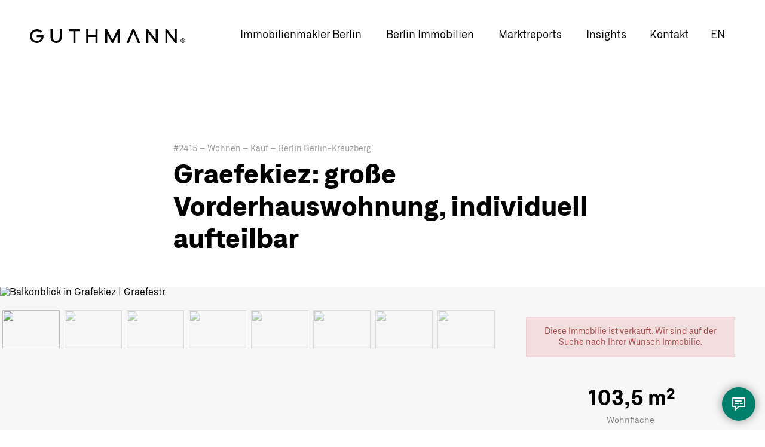

--- FILE ---
content_type: text/html; charset=UTF-8
request_url: https://guthmann.estate/de/immobilien/details/2415/
body_size: 18338
content:
<!DOCTYPE html>
<html lang="de">
<head>
<style>#mm:not(.mm-menu){display:none}</style>
<script id="usercentrics-cmp" src="https://app.usercentrics.eu/browser-ui/latest/loader.js" data-settings-id="DleWnQ03l" async></script>
<meta charset="UTF-8">
<title>Graefekiez: große Vorderhauswohnung, individuell aufteilbar | GUTHMANN®</title>
<base href="https://guthmann.estate/">
<meta name="robots" content="index,follow">
<meta name="description" content="Zum Verkauf angeboten wird eine schöne Vorderhauswohnung mit einem großen Balkon, hohen Decken und großzügig geschnittenen Räumen. Im Vorderhaus wurden zwei Wohnungen zu einer großen 4-Zimmer-Wohnung zusammengelegt. Je nach Raumbedarf lassen sich Bad und Küche nach Bedarf räumlich verlegen. Auch in einem der Wohnräume …">
<meta name="viewport" content="width=device-width, initial-scale=1.0, user-scalable=yes">
<meta name="theme-color" content="#223747">
<meta name="msapplication-TileImage" content="/files/theme/img/icons/windows-8-tile-icon-144x144.png" />
<link rel="apple-touch-icon" href="/files/theme/img/icons/apple-touch-icon-60x60.png" />
<link rel="apple-touch-icon" sizes="76x76" href="/files/theme/img/icons/apple-touch-icon-76x76.png" />
<link rel="apple-touch-icon" sizes="120x120" href="/files/theme/img/icons/apple-touch-icon-120x120.png" />
<link rel="apple-touch-icon" sizes="152x152" href="/files/theme/img/icons/apple-touch-icon-152x152.png" />
<link rel="icon" href="/files/theme/img/icons/favicon-96x96.png" type="image/png" />
<meta name="viewport" content="width=device-width, initial-scale=1.0, user-scalable=no">
<script data-cfasync="false">dataLayer=[]</script>
<script src="https://intelligence.guthmann.estate/app/iframeResizer.js" async></script>
<link rel="stylesheet" href="//api.mapbox.com/mapbox.js/v3.0.1/mapbox.css"><link rel="stylesheet" href="//cdn.jsdelivr.net/npm/@fancyapps/ui/dist/fancybox.css"><link rel="stylesheet" href="bundles/rocksolidcolumns/css/columns.css?v=cc8c62f1"><link rel="stylesheet" href="assets/tablesorter/css/tablesorter.min.css?v=261b8456"><link rel="stylesheet" href="assets/colorbox/css/colorbox.min.css?v=83af8d5b"><link rel="stylesheet" href="system/modules/dk_mmenu/assets/vendor/mmenu/jquery.mmenu.css?v=a84e857a"><link rel="stylesheet" href="system/modules/dk_mmenu/assets/vendor/mmenu/addons/navbars/jquery.mmenu.navbars.css?v=a84e857a"><link rel="stylesheet" href="system/modules/dk_mmenu/assets/vendor/mmenu/extensions/positioning/jquery.mmenu.positioning.css?v=a84e857a"><link rel="stylesheet" href="system/modules/dk_mmenu/assets/vendor/mmenu/extensions/themes/jquery.mmenu.themes.css?v=a84e857a"><link rel="stylesheet" href="assets/css/files_theme_css_main.scss.css?v=c07826e8"><link rel="stylesheet" href="files/theme/css/main-neu.css?v=8b84412c"><link rel="stylesheet" href="files/theme/fonts/fontawesome/css/all.min.css?v=71f1bf8e"><link rel="stylesheet" href="files/theme/css/bewertungsformular.css?v=e86f24e5"><link rel="stylesheet" href="files/theme/css/bewertungsergebnis.css?v=8bc5f031"><link rel="stylesheet" href="files/theme/css/districtoverview.css?v=22f9dfaf"><script src="assets/jquery/js/jquery.min.js?v=f1a26792"></script><script src="assets/mootools/js/mootools.min.js?v=b90a84f2"></script><script src="system/modules/dk_mmenu/assets/vendor/mmenu/jquery.mmenu.js?v=a84e857a"></script><script src="system/modules/dk_mmenu/assets/vendor/mmenu/addons/navbars/jquery.mmenu.navbars.js?v=a84e857a"></script><script src="//api.mapbox.com/mapbox.js/v3.0.1/mapbox.js"></script><script src="//cdn.jsdelivr.net/npm/@fancyapps/ui@4.0/dist/fancybox.umd.js"></script><script data-cfasync="false">dataLayer.push({"contentName":"Graefekiez: gro\u00dfe Vorderhauswohnung, individuell aufteilbar","contentCategory":"Real estate","contentIds":["2415"],"contentType":"product","value":null,"currency":"EUR","language":"de"})</script><link rel="stylesheet" href="https://cdn.jsdelivr.net/npm/glightbox/dist/css/glightbox.min.css" /><script src="https://cdn.jsdelivr.net/gh/mcstudios/glightbox/dist/js/glightbox.min.js"></script><meta property="og:title" content="Graefekiez: große Vorderhauswohnung, individuell aufteilbar"><meta property="og:type" content="website"><meta name="twitter:card" content="summary_large_image"><meta name="twitter:title" content="Graefekiez: große Vorderhauswohnung, individuell aufteilbar"><meta name="twitter:description" content="Über 2000 Berlin Immobilien seit 2006. Ständig neue Wohnungen. Ob Kauf oder Verkauf. Wie sind Ihre erste Adresse für Immobilien in Berlin."><meta name="twitter:image" content="https://guthmann.estate/files/uploads/marktreport/marketreport-index.jpg"><meta property="og:locale" content="de_DE"><meta property="og:url" content="https://guthmann.estate/de/immobilien/details/2415/"><link rel="alternate" hreflang="de" href="https://guthmann.estate/de/immobilien/details/2415/">
<link rel="alternate" hreflang="x-default" href="https://guthmann.estate/de/immobilien/details/2415/">
<link rel="alternate" hreflang="en" href="https://guthmann.estate/en/properties/details/2415/">
<script data-cfasync="false">(function(w,d,s,l,i){w[l]=w[l]||[];w[l].push({'gtm.start':new Date().getTime(),event:'gtm.js'});var f=d.getElementsByTagName(s)[0],j=d.createElement(s),dl=l!='dataLayer'?'&l='+l:'';j.async=!0;j.src='https://www.googletagmanager.com/gtm.js?id='+i+dl;f.parentNode.insertBefore(j,f)})(window,document,'script','dataLayer','GTM-KRJ29P3Q')</script>
</head>
<body id="top" class="de estate expose">
<noscript><iframe src="https://www.googletagmanager.com/ns.html?id=GTM-KRJ29P3Q"
height="0" width="0" style="display:none;visibility:hidden"></iframe></noscript>
<div id="wrapper">
<header id="header">
<div class="inside">
<a href="de/" title="GUTHMANN® | Immobilien Berlin" class="logo">GUTHMANN®</a>
<div class="right">
<!-- indexer::stop -->
<nav class="mod_navigation main-navigation block">
<ul class="level_1">
<li class="submenu first submenu">
<a href="de/immobilienmakler-berlin/"
title="Guthmann® | Immobilienmakler Berlin"
class="submenu first submenu"                                     aria-haspopup="true" itemprop="url">
<span itemprop="name" data-text="Immobilienmakler Berlin">Immobilienmakler Berlin</span>
</a>
<ul class="level_2">
<li class="first">
<a href="de/immobilienmakler-berlin/"
title="Guthmann® | Immobilienmakler Berlin | Services"
class="first"                                     itemprop="url">
<span itemprop="name" data-text="Immobilienmakler Berlin">Immobilienmakler Berlin</span>
</a>
</li>
<li>
<a href="de/immobilienbewertung-berlin/"
title="Bewerten Sie Ihre Immobilie in Berlin"
itemprop="url">
<span itemprop="name" data-text="Immobilienbewertung Berlin">Immobilienbewertung Berlin</span>
</a>
</li>
<li>
<a href="de/immobilienmakler-berlin/wohnungsverkauf-berlin/"
title="Wohnung in Berlin verkaufen"
itemprop="url">
<span itemprop="name" data-text="Immobilienverkauf Berlin">Immobilienverkauf Berlin</span>
</a>
</li>
<li>
<a href="de/immobilienmakler-berlin/miethaus-berlin/"
title="Seit 2006 höchst erfolgreiche Vermittlung von Miethäusern in Berlin."
itemprop="url">
<span itemprop="name" data-text="Vermittlung von Miethäusern">Vermittlung von Miethäusern</span>
</a>
</li>
<li>
<a href="de/immobilienmakler-berlin/aufteiler/"
title="Umwandlung nach WEG"
itemprop="url">
<span itemprop="name" data-text="Aufteiler nach WEG">Aufteiler nach WEG</span>
</a>
</li>
<li class="last">
<a href="de/immobilienmakler-berlin/immobilienvertrieb-berlin/"
title="B2B Vermarktung"
class="last"                                     itemprop="url">
<span itemprop="name" data-text="B2B Immobilienvertrieb">B2B Immobilienvertrieb</span>
</a>
</li>
</ul>  </li>
<li class="submenu submenu">
<a href="de/immobilien/"
title="Berlin Immobilien"
class="submenu submenu"                                     aria-haspopup="true" itemprop="url">
<span itemprop="name" data-text="Berlin Immobilien">Berlin Immobilien</span>
</a>
<ul class="level_2">
<li class="first">
<a href="de/immobilien/"
title="Attraktive Berlin Immobilien"
class="first"                                     itemprop="url">
<span itemprop="name" data-text="Attraktive Berlin Immobilien">Attraktive Berlin Immobilien</span>
</a>
</li>
<li class="last">
<a href="de/immobilienprojekte/"
title="Immobilienprojekte in Berlin"
class="last"                                     itemprop="url">
<span itemprop="name" data-text="Immobilienprojekte in Berlin">Immobilienprojekte in Berlin</span>
</a>
</li>
</ul>  </li>
<li class="submenu overview district-report submenu">
<a href="de/marktreport/"
title="Berlin Immobilien Marktreport 2025"
class="submenu overview district-report submenu"                                     aria-haspopup="true" itemprop="url">
<span itemprop="name" data-text="Marktreports">Marktreports</span>
</a>
<ul class="level_2">
<li class="first">
<a href="de/marktreport/berlin/"
title="Der Marktreport Berlin"
class="first"                                     itemprop="url">
<span itemprop="name" data-text="Marktreport Berlin">Marktreport Berlin</span>
</a>
</li>
<li class="submenu district-report berlin submenu">
<a href="de/marktreport/berlin/"
title="Immobilien-Markreport Berlin "
class="submenu district-report berlin submenu"                                     aria-haspopup="true" itemprop="url">
<span itemprop="name" data-text="Bezirk-Marktreports">Bezirk-Marktreports</span>
</a>
<ul class="level_3">
<li class="district-report detail first">
<a href="de/marktreport/berlin/charlottenburg/"
title="Immobilien Charlottenburg Marktreport "
class="district-report detail first"                                     itemprop="url">
<span itemprop="name" data-text="Charlottenburg">Charlottenburg</span>
</a>
</li>
<li class="district-report detail">
<a href="de/marktreport/berlin/friedrichshain/"
title="Immobilien Friedrichshain Marktreport "
class="district-report detail"                                     itemprop="url">
<span itemprop="name" data-text="Friedrichshain">Friedrichshain</span>
</a>
</li>
<li class="district-report detail">
<a href="de/marktreport/berlin/koepenick/"
title="Immobilien Köpenick Marktreport "
class="district-report detail"                                     itemprop="url">
<span itemprop="name" data-text="Köpenick">Köpenick</span>
</a>
</li>
<li class="district-report detail">
<a href="de/marktreport/berlin/kreuzberg/"
title="Immobilien Kreuzberg Marktreport "
class="district-report detail"                                     itemprop="url">
<span itemprop="name" data-text="Kreuzberg">Kreuzberg</span>
</a>
</li>
<li class="district-report detail">
<a href="de/marktreport/berlin/lichtenberg/"
title="Lichtenberg Immobilien Marktreport "
class="district-report detail"                                     itemprop="url">
<span itemprop="name" data-text="Lichtenberg">Lichtenberg</span>
</a>
</li>
<li class="district-report detail">
<a href="de/marktreport/berlin/marzahn-hellersdorf/"
title="Marzahn Immobilien"
class="district-report detail"                                     itemprop="url">
<span itemprop="name" data-text="Marzahn-Hellersdorf">Marzahn-Hellersdorf</span>
</a>
</li>
<li class="district-report detail">
<a href="de/marktreport/berlin/mitte/"
title="Mitte-Immobilien"
class="district-report detail"                                     itemprop="url">
<span itemprop="name" data-text="Mitte">Mitte</span>
</a>
</li>
<li class="district-report detail">
<a href="de/marktreport/berlin/moabit/"
title="Immobilien Moabit Marktreport "
class="district-report detail"                                     itemprop="url">
<span itemprop="name" data-text="Moabit">Moabit</span>
</a>
</li>
<li class="district-report detail">
<a href="de/marktreport/berlin/neukoelln/"
title="Immobilien Neukölln"
class="district-report detail"                                     itemprop="url">
<span itemprop="name" data-text="Neukölln">Neukölln</span>
</a>
</li>
<li class="district-report detail">
<a href="de/marktreport/berlin/pankow/"
title="Immobilien Pankow"
class="district-report detail"                                     itemprop="url">
<span itemprop="name" data-text="Pankow">Pankow</span>
</a>
</li>
<li class="district-report detail">
<a href="de/marktreport/berlin/prenzlauer-berg/"
title="Immobilien Berlin Prenzlauer Berg - Preisentwicklung"
class="district-report detail"                                     itemprop="url">
<span itemprop="name" data-text="Prenzlauer Berg">Prenzlauer Berg</span>
</a>
</li>
<li class="district-report detail">
<a href="de/marktreport/berlin/reinickendorf-tegel/"
title="Reinickendorf Immobilien"
class="district-report detail"                                     itemprop="url">
<span itemprop="name" data-text="Reinickendorf-Tegel">Reinickendorf-Tegel</span>
</a>
</li>
<li class="district-report detail">
<a href="de/marktreport/berlin/schoeneberg/"
title="Schöneberg Immobilien"
class="district-report detail"                                     itemprop="url">
<span itemprop="name" data-text="Schöneberg">Schöneberg</span>
</a>
</li>
<li class="district-report detail">
<a href="de/marktreport/berlin/spandau/"
title="Spandau Immobilien"
class="district-report detail"                                     itemprop="url">
<span itemprop="name" data-text="Spandau">Spandau</span>
</a>
</li>
<li class="district-report detail">
<a href="de/marktreport/berlin/steglitz/"
title="Steglitz Immobilien"
class="district-report detail"                                     itemprop="url">
<span itemprop="name" data-text="Steglitz">Steglitz</span>
</a>
</li>
<li class="district-report detail">
<a href="de/marktreport/berlin/tempelhof/"
title="Tempelhof Immobilien Report"
class="district-report detail"                                     itemprop="url">
<span itemprop="name" data-text="Tempelhof">Tempelhof</span>
</a>
</li>
<li class="district-report detail">
<a href="de/marktreport/berlin/tiergarten/"
title="Tiergarten Immobilien"
class="district-report detail"                                     itemprop="url">
<span itemprop="name" data-text="Tiergarten">Tiergarten</span>
</a>
</li>
<li class="district-report detail">
<a href="de/marktreport/berlin/treptow/"
title="Treptow Immobilienreport"
class="district-report detail"                                     itemprop="url">
<span itemprop="name" data-text="Treptow">Treptow</span>
</a>
</li>
<li class="district-report detail">
<a href="de/marktreport/berlin/wedding/"
title="Wedding Immobilien"
class="district-report detail"                                     itemprop="url">
<span itemprop="name" data-text="Wedding">Wedding</span>
</a>
</li>
<li class="district-report detail">
<a href="de/marktreport/berlin/weissensee/"
title="Weißensee Immobilien"
class="district-report detail"                                     itemprop="url">
<span itemprop="name" data-text="Weißensee">Weißensee</span>
</a>
</li>
<li class="district-report detail">
<a href="de/marktreport/berlin/wilmersdorf/"
title="Wilmersdorf Immobilien"
class="district-report detail"                                     itemprop="url">
<span itemprop="name" data-text="Wilmersdorf">Wilmersdorf</span>
</a>
</li>
<li class="district-report detail">
<a href="de/marktreport/berlin/zehlendorf/"
title="Immobilien Zehlendorf Marktreport "
class="district-report detail"                                     itemprop="url">
<span itemprop="name" data-text="Zehlendorf">Zehlendorf</span>
</a>
</li>
<li class="district-report detail last">
<a href="de/marktreport/berlin/zinshaus-berlin/"
title="Zinshaus Marktbericht Berlin "
class="district-report detail last"                                     itemprop="url">
<span itemprop="name" data-text="Zinshaus Report">Zinshaus Report</span>
</a>
</li>
</ul>  </li>
<li>
<a href="de/marktreport/berlin/zinshaus-berlin/"
title="Zinshausreport"
itemprop="url">
<span itemprop="name" data-text="Zinshausreport">Zinshausreport</span>
</a>
</li>
<li class="last">
<a href="de/marktreport/#barometer"
title="Marktbarometer"
class="last"                                     itemprop="url">
<span itemprop="name" data-text="Marktbarometer">Marktbarometer</span>
</a>
</li>
</ul>  </li>
<li class="blog">
<a href="de/insights/"
title="Der Immobilienblog für Berlin"
class="blog"                                     itemprop="url">
<span itemprop="name" data-text="Insights">Insights</span>
</a>
</li>
<li class="contact last">
<a href="de/kontakt/"
title="Ihr Kontakt für bessere Ergebnisse, mehr Service und Transparenz."
class="contact last"                                     itemprop="url">
<span itemprop="name" data-text="Kontakt">Kontakt</span>
</a>
</li>
</ul>
</nav>
<!-- indexer::continue -->
<!-- indexer::stop -->
<nav class="mod_changelanguage block" itemscope="" itemtype="http://schema.org/SiteNavigationElement">
<ul class="level_1">
<li class="lang-en">
<a href="https://guthmann.estate/en/properties/details/2415/"
title="Apartment Sales Berlin"
class="lang-en"                         hreflang="en" lang="en"             itemprop="url">
<span itemprop="name" data-text="en">en</span>
</a>
</li>
</ul>
</nav>
<!-- indexer::continue -->
</div>
<a href="#mm" class="mm"></a>
<!-- indexer::stop -->
<nav class="mod_mmenu invisible block" id="mm">
<section class="bar-top">
<a href="de/" title="GUTHMANN® | Immobilien Berlin" class="logo">GUTHMANN®</a>
<a class="trigger-mmenu-close" href="#">
<svg width="48" height="48" viewBox="0 0 48 48" xmlns="http://www.w3.org/2000/svg">
<g fill="#7EBFB5" fill-rule="evenodd">
<path d="M14 16h20v2H14zM14 23h20v2H14zM14 30h20v2H14z"/>
</g>
</svg>
</a>
</section>
<a href="de/immobilien/details/2415/#skipNavigation109" class="invisible">Navigation überspringen</a>
<ul class="level_1">
<li class="submenu first"><a href="de/immobilienmakler-berlin/" title="Guthmann® | Immobilienmakler Berlin" class="submenu first" aria-haspopup="true" itemprop="url"><span itemprop="name" data-text="Immobilienmakler Berlin">Immobilienmakler Berlin</span></a>
<ul class="level_2">
<li class="first"><a href="de/immobilienmakler-berlin/" title="Guthmann® | Immobilienmakler Berlin | Services" class="first" itemprop="url"><span itemprop="name" data-text="Immobilienmakler Berlin">Immobilienmakler Berlin</span></a></li>
<li><a href="de/immobilienbewertung-berlin/" title="Bewerten Sie Ihre Immobilie in Berlin" itemprop="url"><span itemprop="name" data-text="Immobilienbewertung Berlin">Immobilienbewertung Berlin</span></a></li>
<li><a href="de/immobilienmakler-berlin/wohnungsverkauf-berlin/" title="Wohnung in Berlin verkaufen" itemprop="url"><span itemprop="name" data-text="Immobilienverkauf Berlin">Immobilienverkauf Berlin</span></a></li>
<li><a href="de/immobilienmakler-berlin/miethaus-berlin/" title="Seit 2006 höchst erfolgreiche Vermittlung von Miethäusern in Berlin." itemprop="url"><span itemprop="name" data-text="Vermittlung von Miethäusern">Vermittlung von Miethäusern</span></a></li>
<li><a href="de/immobilienmakler-berlin/aufteiler/" title="Umwandlung nach WEG" itemprop="url"><span itemprop="name" data-text="Aufteiler nach WEG">Aufteiler nach WEG</span></a></li>
<li class="last"><a href="de/immobilienmakler-berlin/immobilienvertrieb-berlin/" title="B2B Vermarktung" class="last" itemprop="url"><span itemprop="name" data-text="B2B Immobilienvertrieb">B2B Immobilienvertrieb</span></a></li>
</ul></li>
<li class="submenu"><a href="de/immobilien/" title="Berlin Immobilien" class="submenu" aria-haspopup="true" itemprop="url"><span itemprop="name" data-text="Berlin Immobilien">Berlin Immobilien</span></a>
<ul class="level_2">
<li class="first"><a href="de/immobilien/" title="Attraktive Berlin Immobilien" class="first" itemprop="url"><span itemprop="name" data-text="Attraktive Berlin Immobilien">Attraktive Berlin Immobilien</span></a></li>
<li class="last"><a href="de/immobilienprojekte/" title="Immobilienprojekte in Berlin" class="last" itemprop="url"><span itemprop="name" data-text="Immobilienprojekte in Berlin">Immobilienprojekte in Berlin</span></a></li>
</ul></li>
<li class="submenu overview district-report"><a href="de/marktreport/" title="Berlin Immobilien Marktreport 2025" class="submenu overview district-report" aria-haspopup="true" itemprop="url"><span itemprop="name" data-text="Marktreports">Marktreports</span></a>
<ul class="level_2">
<li class="first"><a href="de/marktreport/berlin/" title="Der Marktreport Berlin" class="first" itemprop="url"><span itemprop="name" data-text="Marktreport Berlin">Marktreport Berlin</span></a></li>
<li class="submenu district-report berlin"><a href="de/marktreport/berlin/" title="Immobilien-Markreport Berlin " class="submenu district-report berlin" aria-haspopup="true" itemprop="url"><span itemprop="name" data-text="Bezirk-Marktreports">Bezirk-Marktreports</span></a>
<ul class="level_3">
<li class="district-report detail first"><a href="de/marktreport/berlin/charlottenburg/" title="Immobilien Charlottenburg Marktreport " class="district-report detail first" itemprop="url"><span itemprop="name" data-text="Charlottenburg">Charlottenburg</span></a></li>
<li class="district-report detail"><a href="de/marktreport/berlin/friedrichshain/" title="Immobilien Friedrichshain Marktreport " class="district-report detail" itemprop="url"><span itemprop="name" data-text="Friedrichshain">Friedrichshain</span></a></li>
<li class="district-report detail"><a href="de/marktreport/berlin/koepenick/" title="Immobilien Köpenick Marktreport " class="district-report detail" itemprop="url"><span itemprop="name" data-text="Köpenick">Köpenick</span></a></li>
<li class="district-report detail"><a href="de/marktreport/berlin/kreuzberg/" title="Immobilien Kreuzberg Marktreport " class="district-report detail" itemprop="url"><span itemprop="name" data-text="Kreuzberg">Kreuzberg</span></a></li>
<li class="district-report detail"><a href="de/marktreport/berlin/lichtenberg/" title="Lichtenberg Immobilien Marktreport " class="district-report detail" itemprop="url"><span itemprop="name" data-text="Lichtenberg">Lichtenberg</span></a></li>
<li class="district-report detail"><a href="de/marktreport/berlin/marzahn-hellersdorf/" title="Marzahn Immobilien" class="district-report detail" itemprop="url"><span itemprop="name" data-text="Marzahn-Hellersdorf">Marzahn-Hellersdorf</span></a></li>
<li class="district-report detail"><a href="de/marktreport/berlin/mitte/" title="Mitte-Immobilien" class="district-report detail" itemprop="url"><span itemprop="name" data-text="Mitte">Mitte</span></a></li>
<li class="district-report detail"><a href="de/marktreport/berlin/moabit/" title="Immobilien Moabit Marktreport " class="district-report detail" itemprop="url"><span itemprop="name" data-text="Moabit">Moabit</span></a></li>
<li class="district-report detail"><a href="de/marktreport/berlin/neukoelln/" title="Immobilien Neukölln" class="district-report detail" itemprop="url"><span itemprop="name" data-text="Neukölln">Neukölln</span></a></li>
<li class="district-report detail"><a href="de/marktreport/berlin/pankow/" title="Immobilien Pankow" class="district-report detail" itemprop="url"><span itemprop="name" data-text="Pankow">Pankow</span></a></li>
<li class="district-report detail"><a href="de/marktreport/berlin/prenzlauer-berg/" title="Immobilien Berlin Prenzlauer Berg - Preisentwicklung" class="district-report detail" itemprop="url"><span itemprop="name" data-text="Prenzlauer Berg">Prenzlauer Berg</span></a></li>
<li class="district-report detail"><a href="de/marktreport/berlin/reinickendorf-tegel/" title="Reinickendorf Immobilien" class="district-report detail" itemprop="url"><span itemprop="name" data-text="Reinickendorf-Tegel">Reinickendorf-Tegel</span></a></li>
<li class="district-report detail"><a href="de/marktreport/berlin/schoeneberg/" title="Schöneberg Immobilien" class="district-report detail" itemprop="url"><span itemprop="name" data-text="Schöneberg">Schöneberg</span></a></li>
<li class="district-report detail"><a href="de/marktreport/berlin/spandau/" title="Spandau Immobilien" class="district-report detail" itemprop="url"><span itemprop="name" data-text="Spandau">Spandau</span></a></li>
<li class="district-report detail"><a href="de/marktreport/berlin/steglitz/" title="Steglitz Immobilien" class="district-report detail" itemprop="url"><span itemprop="name" data-text="Steglitz">Steglitz</span></a></li>
<li class="district-report detail"><a href="de/marktreport/berlin/tempelhof/" title="Tempelhof Immobilien Report" class="district-report detail" itemprop="url"><span itemprop="name" data-text="Tempelhof">Tempelhof</span></a></li>
<li class="district-report detail"><a href="de/marktreport/berlin/tiergarten/" title="Tiergarten Immobilien" class="district-report detail" itemprop="url"><span itemprop="name" data-text="Tiergarten">Tiergarten</span></a></li>
<li class="district-report detail"><a href="de/marktreport/berlin/treptow/" title="Treptow Immobilienreport" class="district-report detail" itemprop="url"><span itemprop="name" data-text="Treptow">Treptow</span></a></li>
<li class="district-report detail"><a href="de/marktreport/berlin/wedding/" title="Wedding Immobilien" class="district-report detail" itemprop="url"><span itemprop="name" data-text="Wedding">Wedding</span></a></li>
<li class="district-report detail"><a href="de/marktreport/berlin/weissensee/" title="Weißensee Immobilien" class="district-report detail" itemprop="url"><span itemprop="name" data-text="Weißensee">Weißensee</span></a></li>
<li class="district-report detail"><a href="de/marktreport/berlin/wilmersdorf/" title="Wilmersdorf Immobilien" class="district-report detail" itemprop="url"><span itemprop="name" data-text="Wilmersdorf">Wilmersdorf</span></a></li>
<li class="district-report detail"><a href="de/marktreport/berlin/zehlendorf/" title="Immobilien Zehlendorf Marktreport " class="district-report detail" itemprop="url"><span itemprop="name" data-text="Zehlendorf">Zehlendorf</span></a></li>
<li class="district-report detail last"><a href="de/marktreport/berlin/zinshaus-berlin/" title="Zinshaus Marktbericht Berlin " class="district-report detail last" itemprop="url"><span itemprop="name" data-text="Zinshaus Report">Zinshaus Report</span></a></li>
</ul></li>
<li><a href="de/marktreport/berlin/zinshaus-berlin/" title="Zinshausreport" itemprop="url"><span itemprop="name" data-text="Zinshausreport">Zinshausreport</span></a></li>
<li class="last"><a href="de/marktreport/#barometer" title="Marktbarometer" class="last" itemprop="url"><span itemprop="name" data-text="Marktbarometer">Marktbarometer</span></a></li>
</ul></li>
<li class="blog"><a href="de/insights/" title="Der Immobilienblog für Berlin" class="blog" itemprop="url"><span itemprop="name" data-text="Insights">Insights</span></a></li>
<li class="contact last"><a href="de/kontakt/" title="Ihr Kontakt für bessere Ergebnisse, mehr Service und Transparenz." class="contact last" itemprop="url"><span itemprop="name" data-text="Kontakt">Kontakt</span></a></li>
</ul>
<a id="skipNavigation109" class="invisible">&nbsp;</a>
<!-- indexer::stop -->
<nav class="mod_changelanguage block" itemscope="" itemtype="http://schema.org/SiteNavigationElement">
<ul class="level_1">
<li class="lang-en">
<a href="https://guthmann.estate/en/properties/details/2415/"
title="Apartment Sales Berlin"
class="lang-en"                         hreflang="en" lang="en"             itemprop="url">
<span itemprop="name" data-text="en">en</span>
</a>
</li>
</ul>
</nav>
<!-- indexer::continue -->
<section class="icon-paragraphs ce_rsce_icon_list flex-row">
<h3 class="headline">Ihr direkter Draht zu uns</h3>	<div class="icon-items">
<div class="icon-item">
<a href="tel:00493069004240">			<span class="icon-html"><svg width="100%" height="100%" viewBox="0 0 48 48" version="1.1" xmlns="http://www.w3.org/2000/svg" xmlns:xlink="http://www.w3.org/1999/xlink" xml:space="preserve" xmlns:serif="http://www.serif.com/" style="fill-rule:evenodd;clip-rule:evenodd;stroke-linecap:round;stroke-linejoin:round;">
<g>
<rect x="0" y="0" width="48" height="48" style="fill:white;"/>
<g>
<path d="M14.539,15.18C13.836,24.811 22.765,33.74 32.396,33.037L33.076,28.913L28.272,27.531C27.252,27.191 25.87,28.551 25.87,28.551C23.128,27.871 19.683,24.426 18.98,21.684C18.98,21.684 20.363,20.302 20.023,19.282L18.663,14.5L14.539,15.18Z" style="fill:none;stroke:rgb(0,102,86);stroke-width:2px;"/>
</g>
</g>
</svg></span>			<span class="icon-text">Anrufen</span>
</a>		</div>
<div class="icon-item">
<a href="/cdn-cgi/l/email-protection#e58c8b838aa58290918d88848b8bcb809691849180">			<span class="icon-html"><svg width="100%" height="100%" viewBox="0 0 48 48" version="1.1" xmlns="http://www.w3.org/2000/svg" xmlns:xlink="http://www.w3.org/1999/xlink" xml:space="preserve" xmlns:serif="http://www.serif.com/" style="fill-rule:evenodd;clip-rule:evenodd;stroke-linejoin:round;">
<g id="email">
<rect x="0" y="0" width="48" height="48" style="fill:white;"/>
<g transform="matrix(0.93,0,0,0.93,1.68,1.68)">
<path d="M14,17L34,17L34,31L14,31L14,17ZM14,17.3L23.629,24.924C23.775,25.037 23.979,25.038 24.126,24.926L34,17.3" style="fill:none;fill-rule:nonzero;stroke:rgb(0,102,86);stroke-width:2px;"/>
</g>
</g>
</svg></span>			<span class="icon-text">Email</span>
</a>		</div>
<div class="icon-item">
<a href="#modal-form" class="intern-link">			<span class="icon-html"><svg width="100%" height="100%" viewBox="0 0 48 48" version="1.1" xmlns="http://www.w3.org/2000/svg" xmlns:xlink="http://www.w3.org/1999/xlink" xml:space="preserve" xmlns:serif="http://www.serif.com/" style="fill-rule:evenodd;clip-rule:evenodd;stroke-linecap:round;stroke-linejoin:round;">
<g>
<rect x="0" y="0" width="48" height="48" style="fill:white;"/>
<g>
<path d="M34,14L14,14L14,28L18,28L18,34L23.999,28L34,28L34,14ZM18,19L28,19M18,23L23,23M27,23L30,23" style="fill:none;stroke:rgb(0,102,86);stroke-width:2px;"/>
</g>
</g>
</svg></span>			<span class="icon-text">Nachricht</span>
</a>		</div>
</div>
</section>
</nav>
<!-- indexer::continue -->
<div class="mega-menu-overlay"></div>            </div>
</header>
<div id="container">
<main id="main">
<div class="inside">
<div class="mod_article block" id="article-494">
<div class="mod_units_reader block">
<div class="content">
<div class="tradetype">
#2415 –
Wohnen –
Kauf –
Berlin Berlin-Kreuzberg  </div>
<h1>
Graefekiez: große Vorderhauswohnung, individuell aufteilbar  </h1>
<div class="module01 unit-module-overview">
<div class="gallery">
<div id="mainCarousel">
<div class="carousel__slide" data-src="https://propstack.s3.eu-central-1.amazonaws.com/photos/WxpUYx6KhDSggUYSBuJVzEiX/photo/sPQScoNQHykrqAxY35CPqwDx/big_2415-kurz_23Balkonblick_20in_20Grafekiez.jpg" data-fancybox="gallery">
<img data-lazy-src="https://propstack.s3.eu-central-1.amazonaws.com/photos/WxpUYx6KhDSggUYSBuJVzEiX/photo/sPQScoNQHykrqAxY35CPqwDx/big_2415-kurz_23Balkonblick_20in_20Grafekiez.jpg" alt="Balkonblick in Grafekiez | Graefestr." />
</div>
<div class="carousel__slide" data-src="https://propstack.s3.eu-central-1.amazonaws.com/photos/WxpUYx6KhDSggUYSBuJVzEiX/photo/G7s5o84DpDq9A3Ce4QRmtipe/big_2415-lang15_23Zimmer_202_20_Durchgang__20mit_20Anschluss_20f_C3_BCr_20K_C3_BCche.jpg" data-fancybox="gallery">
<img data-lazy-src="https://propstack.s3.eu-central-1.amazonaws.com/photos/WxpUYx6KhDSggUYSBuJVzEiX/photo/G7s5o84DpDq9A3Ce4QRmtipe/big_2415-lang15_23Zimmer_202_20_Durchgang__20mit_20Anschluss_20f_C3_BCr_20K_C3_BCche.jpg" alt="Zimmer 2 (Durchgang) mit Anschluss für Küche | Graefestr." />
</div>
<div class="carousel__slide" data-src="https://propstack.s3.eu-central-1.amazonaws.com/photos/WxpUYx6KhDSggUYSBuJVzEiX/photo/MY3kiFYLX3uvKz6eB9RGYdds/big_2415-lang18_23Durchgang_20Zimmer_203_20zu_20Flur_20und_20Bad.jpg" data-fancybox="gallery">
<img data-lazy-src="https://propstack.s3.eu-central-1.amazonaws.com/photos/WxpUYx6KhDSggUYSBuJVzEiX/photo/MY3kiFYLX3uvKz6eB9RGYdds/big_2415-lang18_23Durchgang_20Zimmer_203_20zu_20Flur_20und_20Bad.jpg" alt="Durchgang Zimmer 3 zu Flur und Bad | Graefestr." />
</div>
<div class="carousel__slide" data-src="https://propstack.s3.eu-central-1.amazonaws.com/photos/WxpUYx6KhDSggUYSBuJVzEiX/photo/Xfi2kxpWUu5EGMQXXys14Ytt/big_2415-lang21_23Flurbereich.jpg" data-fancybox="gallery">
<img data-lazy-src="https://propstack.s3.eu-central-1.amazonaws.com/photos/WxpUYx6KhDSggUYSBuJVzEiX/photo/Xfi2kxpWUu5EGMQXXys14Ytt/big_2415-lang21_23Flurbereich.jpg" alt="Flurbereich | Graefestr." />
</div>
<div class="carousel__slide" data-src="https://propstack.s3.eu-central-1.amazonaws.com/photos/WxpUYx6KhDSggUYSBuJVzEiX/photo/VCdzLa2GPunhqnBHxGxUPzxR/big_2415-lang12_23Zimmer_201.jpg" data-fancybox="gallery">
<img data-lazy-src="https://propstack.s3.eu-central-1.amazonaws.com/photos/WxpUYx6KhDSggUYSBuJVzEiX/photo/VCdzLa2GPunhqnBHxGxUPzxR/big_2415-lang12_23Zimmer_201.jpg" alt="Zimmer 1 | Graefestr." />
</div>
<div class="carousel__slide" data-src="https://propstack.s3.eu-central-1.amazonaws.com/photos/WxpUYx6KhDSggUYSBuJVzEiX/photo/ZyAi6M5aRfSaMhX3sPmcSNsK/big_2415-lang5_23K_C3_BCche.jpg" data-fancybox="gallery">
<img data-lazy-src="https://propstack.s3.eu-central-1.amazonaws.com/photos/WxpUYx6KhDSggUYSBuJVzEiX/photo/ZyAi6M5aRfSaMhX3sPmcSNsK/big_2415-lang5_23K_C3_BCche.jpg" alt="Küche | Graefestr." />
</div>
<div class="carousel__slide" data-src="https://propstack.s3.eu-central-1.amazonaws.com/photos/WxpUYx6KhDSggUYSBuJVzEiX/photo/xKRx2XQvfNqFhmWiUn4tw4rr/big_2415-lang10_23Laufband.jpg" data-fancybox="gallery">
<img data-lazy-src="https://propstack.s3.eu-central-1.amazonaws.com/photos/WxpUYx6KhDSggUYSBuJVzEiX/photo/xKRx2XQvfNqFhmWiUn4tw4rr/big_2415-lang10_23Laufband.jpg" alt="Laufband | Graefestr." />
</div>
<div class="carousel__slide" data-src="https://propstack.s3.eu-central-1.amazonaws.com/photos/WxpUYx6KhDSggUYSBuJVzEiX/photo/mgSTjpMWRbW5GcDbqAiYAqJT/big_2415-lang13_23Zimmer_201_20Perspektive_202.jpg" data-fancybox="gallery">
<img data-lazy-src="https://propstack.s3.eu-central-1.amazonaws.com/photos/WxpUYx6KhDSggUYSBuJVzEiX/photo/mgSTjpMWRbW5GcDbqAiYAqJT/big_2415-lang13_23Zimmer_201_20Perspektive_202.jpg" alt="Zimmer 1 Perspektive 2 | Graefestr." />
</div>
<div class="carousel__slide" data-src="https://propstack.s3.eu-central-1.amazonaws.com/photos/WxpUYx6KhDSggUYSBuJVzEiX/photo/gkoTrLxYFVQ7XKkLv5jPkwcy/big_2415-lang4_23Zimmer_203_20Perspektive_201.jpg" data-fancybox="gallery">
<img data-lazy-src="https://propstack.s3.eu-central-1.amazonaws.com/photos/WxpUYx6KhDSggUYSBuJVzEiX/photo/gkoTrLxYFVQ7XKkLv5jPkwcy/big_2415-lang4_23Zimmer_203_20Perspektive_201.jpg" alt="Zimmer 3 Perspektive 1 | Graefestr." />
</div>
<div class="carousel__slide" data-src="https://propstack.s3.eu-central-1.amazonaws.com/photos/WxpUYx6KhDSggUYSBuJVzEiX/photo/ceiCumq2ei5ePYgrh7M6iv4W/big_2415-lang16_23Zimmer_203_20Perspektive_201.jpg" data-fancybox="gallery">
<img data-lazy-src="https://propstack.s3.eu-central-1.amazonaws.com/photos/WxpUYx6KhDSggUYSBuJVzEiX/photo/ceiCumq2ei5ePYgrh7M6iv4W/big_2415-lang16_23Zimmer_203_20Perspektive_201.jpg" alt="Zimmer 3 Perspektive 1 | Graefestr." />
</div>
<div class="carousel__slide" data-src="https://propstack.s3.eu-central-1.amazonaws.com/photos/WxpUYx6KhDSggUYSBuJVzEiX/photo/m2XC61sk7Cv5Yacg687gQqtE/big_2415-lang3_23Zimmer_202_20_Durchgang__20mit_20Anschluss_20f_C3_BCr_20K_C3_BCche.jpg" data-fancybox="gallery">
<img data-lazy-src="https://propstack.s3.eu-central-1.amazonaws.com/photos/WxpUYx6KhDSggUYSBuJVzEiX/photo/m2XC61sk7Cv5Yacg687gQqtE/big_2415-lang3_23Zimmer_202_20_Durchgang__20mit_20Anschluss_20f_C3_BCr_20K_C3_BCche.jpg" alt="Zimmer 2 (Durchgang) mit Anschluss für Küche | Graefestr." />
</div>
<div class="carousel__slide" data-src="https://propstack.s3.eu-central-1.amazonaws.com/photos/WxpUYx6KhDSggUYSBuJVzEiX/photo/DsZUAqfHEczWvvyy3p1DPv7R/big_2415-lang6_23Sehr_20gro_C3_9Fes_20Bad.jpg" data-fancybox="gallery">
<img data-lazy-src="https://propstack.s3.eu-central-1.amazonaws.com/photos/WxpUYx6KhDSggUYSBuJVzEiX/photo/DsZUAqfHEczWvvyy3p1DPv7R/big_2415-lang6_23Sehr_20gro_C3_9Fes_20Bad.jpg" alt="Sehr großes Bad | Graefestr." />
</div>
<div class="carousel__slide" data-src="https://propstack.s3.eu-central-1.amazonaws.com/photos/WxpUYx6KhDSggUYSBuJVzEiX/photo/nM6uGyxwafRguDMpGSJCoHhb/big_2415-lang14_23Zimmer_201_20Perspektive_203.jpg" data-fancybox="gallery">
<img data-lazy-src="https://propstack.s3.eu-central-1.amazonaws.com/photos/WxpUYx6KhDSggUYSBuJVzEiX/photo/nM6uGyxwafRguDMpGSJCoHhb/big_2415-lang14_23Zimmer_201_20Perspektive_203.jpg" alt="Zimmer 1 Perspektive 3 | Graefestr." />
</div>
<div class="carousel__slide" data-src="https://propstack.s3.eu-central-1.amazonaws.com/photos/WxpUYx6KhDSggUYSBuJVzEiX/photo/njnrwzRVWXt4BPZkUVZF6LkF/big_2415-lang7_23Balkonblick.jpg" data-fancybox="gallery">
<img data-lazy-src="https://propstack.s3.eu-central-1.amazonaws.com/photos/WxpUYx6KhDSggUYSBuJVzEiX/photo/njnrwzRVWXt4BPZkUVZF6LkF/big_2415-lang7_23Balkonblick.jpg" alt="Balkonblick | Graefestr." />
</div>
<div class="carousel__slide" data-src="https://propstack.s3.eu-central-1.amazonaws.com/photos/WxpUYx6KhDSggUYSBuJVzEiX/photo/QJPrCDUz9VidJ35aJemrK7cb/big_2415-lang17_23Zimmer_203_20Perspektive_202.jpg" data-fancybox="gallery">
<img data-lazy-src="https://propstack.s3.eu-central-1.amazonaws.com/photos/WxpUYx6KhDSggUYSBuJVzEiX/photo/QJPrCDUz9VidJ35aJemrK7cb/big_2415-lang17_23Zimmer_203_20Perspektive_202.jpg" alt="Zimmer 3 Perspektive 2 | Graefestr." />
</div>
<div class="carousel__slide" data-src="https://propstack.s3.eu-central-1.amazonaws.com/photos/WxpUYx6KhDSggUYSBuJVzEiX/photo/3dgqWAsKabbD9ASC6HULexC6/big_2415-lang19_23Sehr_20gro_C3_9Fes_20Bad.jpg" data-fancybox="gallery">
<img data-lazy-src="https://propstack.s3.eu-central-1.amazonaws.com/photos/WxpUYx6KhDSggUYSBuJVzEiX/photo/3dgqWAsKabbD9ASC6HULexC6/big_2415-lang19_23Sehr_20gro_C3_9Fes_20Bad.jpg" alt="Sehr großes Bad | Graefestr." />
</div>
<div class="carousel__slide" data-src="https://propstack.s3.eu-central-1.amazonaws.com/photos/WxpUYx6KhDSggUYSBuJVzEiX/photo/XyRRVmTjm8guBfLasEFixLzY/big_2415-lang20_23K_C3_BCche.jpg" data-fancybox="gallery">
<img data-lazy-src="https://propstack.s3.eu-central-1.amazonaws.com/photos/WxpUYx6KhDSggUYSBuJVzEiX/photo/XyRRVmTjm8guBfLasEFixLzY/big_2415-lang20_23K_C3_BCche.jpg" alt="Küche | Graefestr." />
</div>
<div class="carousel__slide" data-src="https://propstack.s3.eu-central-1.amazonaws.com/photos/WxpUYx6KhDSggUYSBuJVzEiX/photo/8f9m9L9xA7Rtaz4fXhmCh8U4/big_2415-lang8_23DSC_1579.JPG" data-fancybox="gallery">
<img data-lazy-src="https://propstack.s3.eu-central-1.amazonaws.com/photos/WxpUYx6KhDSggUYSBuJVzEiX/photo/8f9m9L9xA7Rtaz4fXhmCh8U4/big_2415-lang8_23DSC_1579.JPG" alt="DSC_1579 | Graefestr." />
</div>
<div class="carousel__slide" data-src="https://propstack.s3.eu-central-1.amazonaws.com/photos/WxpUYx6KhDSggUYSBuJVzEiX/photo/5BhFe5jjuzc81aJneuhYX8YH/big_2415-lang2_23Zimmer_201.jpg" data-fancybox="gallery">
<img data-lazy-src="https://propstack.s3.eu-central-1.amazonaws.com/photos/WxpUYx6KhDSggUYSBuJVzEiX/photo/5BhFe5jjuzc81aJneuhYX8YH/big_2415-lang2_23Zimmer_201.jpg" alt="Zimmer 1 | Graefestr." />
</div>
<div class="carousel__slide" data-src="https://propstack.s3.eu-central-1.amazonaws.com/photos/WxpUYx6KhDSggUYSBuJVzEiX/photo/Lr1yEimc1a6Dkzz5EigQe2t4/big_2415-lang1_23Grundriss.jpg" data-fancybox="gallery">
<img data-lazy-src="https://propstack.s3.eu-central-1.amazonaws.com/photos/WxpUYx6KhDSggUYSBuJVzEiX/photo/Lr1yEimc1a6Dkzz5EigQe2t4/big_2415-lang1_23Grundriss.jpg" alt="Grundriss | Graefestr." />
</div>
</div>
<div id="thumbCarousel" class="carousel max-w-xl mx-auto">
<div class="carousel__slide">
<img class="panzoom__content" src="https://propstack.s3.eu-central-1.amazonaws.com/photos/WxpUYx6KhDSggUYSBuJVzEiX/photo/sPQScoNQHykrqAxY35CPqwDx/small_thumb_2415-kurz_23Balkonblick_20in_20Grafekiez.jpg" />
</div>
<div class="carousel__slide">
<img class="panzoom__content" src="https://propstack.s3.eu-central-1.amazonaws.com/photos/WxpUYx6KhDSggUYSBuJVzEiX/photo/G7s5o84DpDq9A3Ce4QRmtipe/small_thumb_2415-lang15_23Zimmer_202_20_Durchgang__20mit_20Anschluss_20f_C3_BCr_20K_C3_BCche.jpg" />
</div>
<div class="carousel__slide">
<img class="panzoom__content" src="https://propstack.s3.eu-central-1.amazonaws.com/photos/WxpUYx6KhDSggUYSBuJVzEiX/photo/MY3kiFYLX3uvKz6eB9RGYdds/small_thumb_2415-lang18_23Durchgang_20Zimmer_203_20zu_20Flur_20und_20Bad.jpg" />
</div>
<div class="carousel__slide">
<img class="panzoom__content" src="https://propstack.s3.eu-central-1.amazonaws.com/photos/WxpUYx6KhDSggUYSBuJVzEiX/photo/Xfi2kxpWUu5EGMQXXys14Ytt/small_thumb_2415-lang21_23Flurbereich.jpg" />
</div>
<div class="carousel__slide">
<img class="panzoom__content" src="https://propstack.s3.eu-central-1.amazonaws.com/photos/WxpUYx6KhDSggUYSBuJVzEiX/photo/VCdzLa2GPunhqnBHxGxUPzxR/small_thumb_2415-lang12_23Zimmer_201.jpg" />
</div>
<div class="carousel__slide">
<img class="panzoom__content" src="https://propstack.s3.eu-central-1.amazonaws.com/photos/WxpUYx6KhDSggUYSBuJVzEiX/photo/ZyAi6M5aRfSaMhX3sPmcSNsK/small_thumb_2415-lang5_23K_C3_BCche.jpg" />
</div>
<div class="carousel__slide">
<img class="panzoom__content" src="https://propstack.s3.eu-central-1.amazonaws.com/photos/WxpUYx6KhDSggUYSBuJVzEiX/photo/xKRx2XQvfNqFhmWiUn4tw4rr/small_thumb_2415-lang10_23Laufband.jpg" />
</div>
<div class="carousel__slide">
<img class="panzoom__content" src="https://propstack.s3.eu-central-1.amazonaws.com/photos/WxpUYx6KhDSggUYSBuJVzEiX/photo/mgSTjpMWRbW5GcDbqAiYAqJT/small_thumb_2415-lang13_23Zimmer_201_20Perspektive_202.jpg" />
</div>
<div class="carousel__slide">
<img class="panzoom__content" src="https://propstack.s3.eu-central-1.amazonaws.com/photos/WxpUYx6KhDSggUYSBuJVzEiX/photo/gkoTrLxYFVQ7XKkLv5jPkwcy/small_thumb_2415-lang4_23Zimmer_203_20Perspektive_201.jpg" />
</div>
<div class="carousel__slide">
<img class="panzoom__content" src="https://propstack.s3.eu-central-1.amazonaws.com/photos/WxpUYx6KhDSggUYSBuJVzEiX/photo/ceiCumq2ei5ePYgrh7M6iv4W/small_thumb_2415-lang16_23Zimmer_203_20Perspektive_201.jpg" />
</div>
<div class="carousel__slide">
<img class="panzoom__content" src="https://propstack.s3.eu-central-1.amazonaws.com/photos/WxpUYx6KhDSggUYSBuJVzEiX/photo/m2XC61sk7Cv5Yacg687gQqtE/small_thumb_2415-lang3_23Zimmer_202_20_Durchgang__20mit_20Anschluss_20f_C3_BCr_20K_C3_BCche.jpg" />
</div>
<div class="carousel__slide">
<img class="panzoom__content" src="https://propstack.s3.eu-central-1.amazonaws.com/photos/WxpUYx6KhDSggUYSBuJVzEiX/photo/DsZUAqfHEczWvvyy3p1DPv7R/small_thumb_2415-lang6_23Sehr_20gro_C3_9Fes_20Bad.jpg" />
</div>
<div class="carousel__slide">
<img class="panzoom__content" src="https://propstack.s3.eu-central-1.amazonaws.com/photos/WxpUYx6KhDSggUYSBuJVzEiX/photo/nM6uGyxwafRguDMpGSJCoHhb/small_thumb_2415-lang14_23Zimmer_201_20Perspektive_203.jpg" />
</div>
<div class="carousel__slide">
<img class="panzoom__content" src="https://propstack.s3.eu-central-1.amazonaws.com/photos/WxpUYx6KhDSggUYSBuJVzEiX/photo/njnrwzRVWXt4BPZkUVZF6LkF/small_thumb_2415-lang7_23Balkonblick.jpg" />
</div>
<div class="carousel__slide">
<img class="panzoom__content" src="https://propstack.s3.eu-central-1.amazonaws.com/photos/WxpUYx6KhDSggUYSBuJVzEiX/photo/QJPrCDUz9VidJ35aJemrK7cb/small_thumb_2415-lang17_23Zimmer_203_20Perspektive_202.jpg" />
</div>
<div class="carousel__slide">
<img class="panzoom__content" src="https://propstack.s3.eu-central-1.amazonaws.com/photos/WxpUYx6KhDSggUYSBuJVzEiX/photo/3dgqWAsKabbD9ASC6HULexC6/small_thumb_2415-lang19_23Sehr_20gro_C3_9Fes_20Bad.jpg" />
</div>
<div class="carousel__slide">
<img class="panzoom__content" src="https://propstack.s3.eu-central-1.amazonaws.com/photos/WxpUYx6KhDSggUYSBuJVzEiX/photo/XyRRVmTjm8guBfLasEFixLzY/small_thumb_2415-lang20_23K_C3_BCche.jpg" />
</div>
<div class="carousel__slide">
<img class="panzoom__content" src="https://propstack.s3.eu-central-1.amazonaws.com/photos/WxpUYx6KhDSggUYSBuJVzEiX/photo/8f9m9L9xA7Rtaz4fXhmCh8U4/small_thumb_2415-lang8_23DSC_1579.JPG" />
</div>
<div class="carousel__slide">
<img class="panzoom__content" src="https://propstack.s3.eu-central-1.amazonaws.com/photos/WxpUYx6KhDSggUYSBuJVzEiX/photo/5BhFe5jjuzc81aJneuhYX8YH/small_thumb_2415-lang2_23Zimmer_201.jpg" />
</div>
<div class="carousel__slide">
<img class="panzoom__content" src="https://propstack.s3.eu-central-1.amazonaws.com/photos/WxpUYx6KhDSggUYSBuJVzEiX/photo/Lr1yEimc1a6Dkzz5EigQe2t4/small_thumb_2415-lang1_23Grundriss.jpg" />
</div>
</div>
</div>
<script data-cfasync="false" src="/cdn-cgi/scripts/5c5dd728/cloudflare-static/email-decode.min.js"></script><script>const mainCarousel=new Carousel(document.querySelector("#mainCarousel"),{Dots:!1,Navigation:!1,slidesPerPage:1,center:!0,});const thumbCarousel=new Carousel(document.querySelector("#thumbCarousel"),{Sync:{target:mainCarousel,friction:0,},Dots:!1,Navigation:!1,center:!0,slidesPerPage:1,infinite:!1,});Fancybox.bind('[data-fancybox="gallery"]',{Carousel:{on:{change:(that)=>{mainCarousel.slideTo(mainCarousel.findPageForSlide(that.page),{friction:0,})},},},})</script>
<div class="right">
<div class="notification archived">
<div class="inside">
Diese Immobilie ist verkauft. Wir sind auf der Suche nach Ihrer Wunsch Immobilie.              </div>
</div>
<div class="hardfacts">
<div class="fact">
<div class="value">103,5 m&sup2;</div>
<div class="label">Wohnfläche</div>
</div>
<div class="fact">
<div class="value">4,0</div>
<div class="label">Zimmer</div>
</div>
</div>
</div>
</div>
<ul class="tags">
<li>Balkon</li>
</ul>
<div class="ce_text archived_note block">
<h2>Ihr Wohnungsverkauf in Berlin</h2>
<p>Diese tolle Immobilie wurde bereits erfolgreich durch uns vermittelt.</p>
<p>Sie möchten eine Wohnung in Berlin verkaufen? Verlassen Sie sich auf die Erfahrung von über 2.000 Vermarktungen aus 15 Jahren Marktpräsenz. Über 1.000 Besucher suchen täglich bei uns nach Ihrer Berlin-Immobilie. <a title="Wohnungsverkauf in Berlin. Besser, sicherer, professioneller." href="de/immobilienmakler-berlin/wohnungsverkauf-berlin/" target="_blank" rel="noopener">Informieren Sie sich hier</a>.</p>
</div>
<div class="description">
<p>Zum Verkauf angeboten wird eine schöne Vorderhauswohnung mit einem großen Balkon, hohen Decken und großzügig geschnittenen Räumen. Im Vorderhaus wurden zwei Wohnungen zu einer großen 4-Zimmer-Wohnung zusammengelegt. Je nach Raumbedarf lassen sich Bad und Küche nach Bedarf räumlich verlegen. Auch in einem der Wohnräume besteht die Möglichkeit, an den Wasserstrang anzuschließen und so eine zentrale Wohnküche zu schaffen. Auch für Familien ist die Wohnung bestens geeignet. Am Haus wurden bereits einige Modernisierungsmaßnahmen vorgenommen, weitere folgen. Alle Fenster wurden gegen Isolierglasfenster ausgetauscht und die Stränge wurden erneuert. Die Hoffassade ist neu gestrichen. Geplant ist nun die Überarbeitung der Straßenfassade. Im Zuge des geplanten Dachausbaus soll ein Fahrstuhl an das Vorderhaus gebaut werden, die Gemeinschaft soll aber an diesen Maßnahmen finanziell nicht beteiligt werden.    </p>
</div>
<div class="facts">
<h2>Basisinformationen</h2>
<dl>
<dt>Ort</dt>
<dd>
<span itemprop="location" itemscope itemtype="http://schema.org/Place">
<span class="address" itemprop="address" itemscope itemtype="http://schema.org/PostalAddress">
<span itemprop="postalCode">10967</span>
<span itemprop="addressLocality">
Berlin              Berlin-Kreuzberg            </span>
(<a href="de/immobilien/details/2415/#map">auf Karte zeigen</a>)
</span>
</span>
</dd>
<dt>Typ </dt>
<dd>Kauf</dd>
<dt>Objektart </dt>
<dd>Wohnung</dd>
<dt>Status </dt>
<dd>frei</dd>
<dt>Etage</dt>
<dd>2 von 4</dd>
<dt>Wohnfläche</dt>
<dd>103,5 m&sup2;</dd>
<dt>Zimmer</dt>
<dd>4,0</dd>
</dl>
</div>
<div class="location">
<h2>Lage</h2>
<p>Der Graefekiez ist eine der beliebtesten Kreuzberger Lagen. Viel Grün und  die Nähe zum Landwehrkanal, an dem man bis zum Treptower Park oder sogar weiter zum Plänterwald entlanglaufen oder fahren kann. Viele kleine Läden finden Sie hier, multikulturelles Leben und beste Einkaufsmöglichkeiten, u.a. durch das Karstadt Warenhaus am Hermannplatz. Bei schönem Wetter laden diverse Straßencafes zum Verweilen ein. Die Anbindung an das öffentliche Verkehrsnetz ist sehr gut, Sie können zwischen zwei U-Bahn-Linien wählen, die eine führt direkt nach Berlin-Mitte an den Rosenthaler Platz (U8) und die andere direkt nach Schöneberg und Charlottenburg (U7). Eine sehr charmante und sehr zentrale Citylage.</p>
<div class="poi col-0">
</div>
</div>
<div id='map' style="width: 100%; height: 400px;"></div>
<script>L.mapbox.accessToken='pk.eyJ1IjoiZ3V0aG1wdGUiLCJhIjoiY2lyZGl3ZXhoMDBhZmllbm40b3Z6aHllOSJ9.iWUN8e-PS3bksabzBu6LUg';var map=L.mapbox.map('map',null,{scrollWheelZoom:!1,dragging:!1,doubleClickZoom:!1,zoomControl:!1,touchZoom:!1,}).setView([52.4886,13.4141],9).setZoom(16).addLayer(L.mapbox.styleLayer('mapbox://styles/mapbox/streets-v11'));L.circle([52.4886,13.4141],70,{color:'#223747',opacity:0.6}).addTo(map)</script>
</div>
</div>
<div id="lead" class="lead">
<!-- indexer::stop -->
<div class="ce_form block" >
<form method="post" enctype="application/x-www-form-urlencoded" id="newsletter-form">
<div class="formbody">
<input type="hidden" name="FORM_SUBMIT" value="auto_newsletter">
<input type="hidden" name="REQUEST_TOKEN" value="3.wFAJp6gKnDmLfODAeKJgL74LsJr8YPy7y_RCUOk31hA.shE76JpyqXb_GLOaIPEXQtY65tbIBq_huKQmHZl0mGOwF2X9-WnKDdlNjw">
<input type="hidden" name="form_message" value="Ihre Kontaktanfrage wurde erfolgreich übermittelt. Wir melden uns bei Ihnen!">
<input type="hidden" name="language" value="de">
<input type="hidden" name="url" value="de/immobilien/details/2415/">
<input type="hidden" name="utm_source" value="">
<input type="hidden" name="utm_medium" value="">
<input type="hidden" name="utm_campaign" value="">
<input type="hidden" name="utm_term" value="">
<input type="hidden" name="utm_content" value="">
<input type="hidden" name="gclid" value="">
<input type="hidden" name="fbclid" value="">
<input type="hidden" name="mscklid" value="">
<div class="widget widget-explanation explanation">
<h2>Newsletter und Immobilienangebote</h2></div>
<div class="container-checkbox">
<div class="widget widget-checkbox checkbox_newsletter">
<fieldset id="ctrl_155" class="checkbox_container checkbox_newsletter">
<input type="hidden" name="newsletter" value="">
<span><input type="checkbox" name="newsletter" id="opt_155_0" class="checkbox" value="1"> <label id="lbl_155_0" for="opt_155_0"><strong>Immobilienmarkt Insights per Newsletter abonnieren</strong> Erhalten Sie maximal einmal pro Monat relevante Beiträge, Entwicklungen und Trends zum Immobilienmarkt</label></span>
</fieldset>
</div>
<div class="widget widget-checkbox checkbox_realestate_offers">
<fieldset id="ctrl_153" class="checkbox_container checkbox_realestate_offers">
<input type="hidden" name="realestate_offers" value="">
<span><input type="checkbox" name="realestate_offers" id="opt_153_0" class="checkbox" value="1"> <label id="lbl_153_0" for="opt_153_0"><strong>Immobilienangebote per E-Mail erhalten</strong>Erhalten Sie individualisierte Immobilienangebote bevor diese auf den Börsen veröffentlicht werden</label></span>
</fieldset>
</div>
</div>
<div class="widget widget-text mandatory">
<input type="email" name="email" id="ctrl_148" class="text mandatory" value="" required placeholder="E-Mail*">
</div>
<div class="widget widget-text width2 mandatory">
<input type="text" name="firstname" id="ctrl_146" class="text width2 mandatory" value="" required placeholder="Vorname*">
</div>
<div class="widget widget-text width2 mandatory">
<input type="text" name="lastname" id="ctrl_147" class="text width2 mandatory" value="" required placeholder="Nachname*">
</div>
<div class="widget widget-explanation explanation agreement">
<p>Indem Sie fortfahren bestätigen Sie, dass Sie die <a href="de/datenschutz/" target="_blank" rel="noopener">Datenschutzrichtlinie</a> der Guthmann Estate GmbH gelesen haben und akzeptieren. Für das Zustellen von individuellen Immobilienangeboten erlauben Sie der Guthmann Estate GmbH zwecks Erstellung Ihres Suchprofiles die Kontaktaufnahme mit Ihnen. Sie können sich selbstverständlich jederzeit von allen unseren Angeboten abmelden.</p></div>
<div class="widget widget-submit">
<button type="submit" id="ctrl_151" class="submit"><span class="button-label">Jetzt kostenlos anfordern</span></button>
</div>
<div style="display: none !important">
<label for="ctrl_1566">Dieses Feld nicht ausfüllen</label>	<input type="text" name="email-2" id="ctrl_1566" class="rsas-field" value=""><label for="ctrl_1566_2">Dieses Feld nicht ausfüllen</label><input type="text" name="url-2" id="ctrl_1566_2" class="rsas-field" value=""><label for="ctrl_1566_3">Dieses Feld nicht ausfüllen</label><input type="text" name="HJGzgujmazGGOECXFJxcCQ" id="ctrl_1566_3" class="rsas-field" value="FriCU5Pqpqof1aDJTo1Srw"><script>(function(){var a=document.getElementById('ctrl_1566_3'),b=a.value;a.value=a.name;a.name=b})()</script></div>
</div>
</form>
</div>
<!-- indexer::continue -->
</div>
</div>
</div>
</div>
</main>
</div>
<footer id="footer">
<div class="inside">
<div class="brand">
<a href="de/" title="GUTHMANN® | Immobilien Berlin" class="logo">GUTHMANN®</a>
</div>
<div class="main">
<div class="primary with-reviews">
<div class="wrapper-flex first">
<div class="text">
<div class="text-inside">
<h6>GUTHMANN® | Immobilienmakler in Berlin</h6>
<p>Ihr datengetriebener Immobilienmakler in Berlin – für maximale Verkaufserfolge. Mit 19 Jahren Erfahrung, modernsten datenbasierten Methoden und individueller Beratung begleiten wir Sie beim Verkauf und Kauf von Wohn- und Investmentimmobilien in Berlin.
</p>
</div>
</div>
<!-- ProvenExpert Bewertungssiegel -->
<div class="reviews">
<div class="column-2">
<span  id="provenexpert_circle_widget_amrzv" style="text-decoration:none;"></span><script type="text/javascript" async src="https://www.provenexpert.com/widget/circlewidget.js?s=215&id=amrzv&u=1V3ZjHGAlWGplAap4ZUZ2pGZk42oiumZ"></script>
<div class="pe-richsnippets"></div>
<script type="text/javascript" src="https://www.provenexpert.com/widget/richsnippet.js?u=1V3ZjHGAlWGplAap4ZUZ2pGZk42oiumZ&v=2" async></script>
</div>
<div class="column-2">
<img src="assets/images/4/ImmoScout24-VP-Siegel-2021-72dpi-200px-a389c27b.png" srcset="assets/images/4/ImmoScout24-VP-Siegel-2021-72dpi-200px-a389c27b.png 1x, assets/images/1/ImmoScout24-VP-Siegel-2021-72dpi-200px-1fb3251d.png 1.5x, files/uploads/bewertungssiegel/immoScout24/ImmoScout24-VP-Siegel-2021-72dpi-200px.png 1.667x" width="120" height="188" alt="ImmoScout24">
</div>
</div>
<!-- ProvenExpert Bewertungssiegel -->
</div>
<div class="node_wrapper wrapper-flex second">
<div class="ce_text block">
<h4>Kontakt</h4>
<ul>
<li><a href="tel:00493069004240">+49 (30) 6900 424-0</a></li>
<li><a class="email" href="&#109;&#97;&#105;&#108;&#116;&#111;&#58;&#105;&#x6E;&#102;&#x6F;&#64;&#x67;&#117;&#x74;&#104;&#x6D;&#97;&#x6E;&#110;&#x2E;&#101;&#x73;&#116;&#x61;&#116;&#x65;">&#105;&#x6E;&#102;&#x6F;&#64;&#x67;&#117;&#x74;&#104;&#x6D;&#97;&#x6E;&#110;&#x2E;&#101;&#x73;&#116;&#x61;&#116;&#x65;</a></li>
</ul>
</div>
<!-- indexer::stop -->
<div class="ce_form tableform block">
<h4>Newsletter</h4>
<form action="https://guthmann.estate/de/immobilien/details/2415/" method="post" enctype="application/x-www-form-urlencoded" class="newsletter-footer newsletter">
<div class="formbody">
<input type="hidden" name="FORM_SUBMIT" value="auto_form_72">
<input type="hidden" name="REQUEST_TOKEN" value="805f3e.RbRDw-9uxo9Cu3najWoxsfhQh8iLFsQNFY5DTAWJP98.N_VxjN0W88A23yqA1TlG3JBh0YS_cJdXZt4nAXXKcaw18y-Zvg2QuxCKFg">
<input type="hidden" name="MAX_FILE_SIZE" value="">
<input type="hidden" name="newsletter" value="1">
<input type="hidden" name="language" value="de">
<input type="hidden" name="url" value="de/immobilien/details/2415/">
<input type="hidden" name="utm_source" value="">
<input type="hidden" name="utm_medium" value="">
<input type="hidden" name="utm_campaign" value="">
<input type="hidden" name="utm_term" value="">
<input type="hidden" name="utm_content" value="">
<input type="hidden" name="gclid" value="">
<input type="hidden" name="fbclid" value="">
<input type="hidden" name="mscklid" value="">
<table>
<div class="fieldset-group">
<fieldset>
<div class="widget widget-text width2 mandatory">
<input type="text" name="firstname" id="ctrl_1374" class="text width2 mandatory" value="" required placeholder="Vorname*">
</div>
<div class="widget widget-text width2 mandatory">
<input type="text" name="lastname" id="ctrl_1375" class="text width2 mandatory" value="" required placeholder="Nachname*">
</div>
<div class="widget widget-text mandatory">
<input type="email" name="email" id="ctrl_1373" class="text mandatory" value="" required placeholder="E-Mail*">
</div>
</fieldset>
<fieldset class="extra">
<div class="widget widget-explanation explanation agreement">
<p>Indem Sie fortfahren bestätigen Sie, dass Sie die <a href="de/datenschutz/" target="_blank" rel="noopener">Datenschutzrichtlinie</a> der Guthmann Estate GmbH gelesen haben und akzeptieren. Für das Zustellen von individuellen Immobilienangeboten erlauben Sie der Guthmann Estate GmbH zwecks Erstellung Ihres Suchprofiles die Kontaktaufnahme mit Ihnen. Sie können sich selbstverständlich jederzeit von allen unseren Angeboten abmelden.</p></div>
</fieldset>
<div class="widget widget-submit">
<button type="submit" id="ctrl_1377" class="submit"><span class="button-label">Kostenlosen Newsletter abonnieren</span></button>
</div>
</div>
<div class="widget widget-explanation explanation agreement solo">
<p>Indem Sie fortfahren bestätigen Sie, dass Sie die <a href="de/datenschutz/" target="_blank" rel="noopener">Datenschutzrichtlinie</a> der Guthmann Estate GmbH gelesen haben und akzeptieren. Für das Zustellen von individuellen Immobilienangeboten erlauben Sie der Guthmann Estate GmbH zwecks Erstellung Ihres Suchprofiles die Kontaktaufnahme mit Ihnen. Sie können sich selbstverständlich jederzeit von allen unseren Angeboten abmelden.</p></div>
<div style="display: none !important">
<label for="ctrl_1569">Dieses Feld nicht ausfüllen</label>	<input type="text" name="email-2" id="ctrl_1569" class="rsas-field" value=""><label for="ctrl_1569_2">Dieses Feld nicht ausfüllen</label><input type="text" name="url-2" id="ctrl_1569_2" class="rsas-field" value=""><label for="ctrl_1569_3">Dieses Feld nicht ausfüllen</label><input type="text" name="7LkTq8khK6FAcC3Muy84hg" id="ctrl_1569_3" class="rsas-field" value="V-mJH-AwLxlFUMXxLkTS5Q"><script>(function(){var a=document.getElementById('ctrl_1569_3'),b=a.value;a.value=a.name;a.name=b})()</script></div>
</table>
</div>
</form>
<script>(function(){var form=document.querySelector('input[name="FORM_SUBMIT"][value="auto_form_72"]').form;if(!form){return}
var triggeredButton=null;function request(method,uri,body,callback){var body=body||null;var request=new XMLHttpRequest();request.open(method,uri,!0);request.setRequestHeader('Accept','text/html');request.setRequestHeader('X-Requested-With','XMLHttpRequest');request.setRequestHeader('Contao-Ajax-Form','auto_form_72');form.classList.add('ajax-loading');request.onload=function(){form.classList.remove('ajax-loading');callback.apply(this);var event=new Event('ajax_change');form.dispatchEvent(event);window.dispatchEvent(event)};request.send(body)}
function addButtonEvents(form){var buttons=form.querySelectorAll('input[type="submit"],button[type="submit"]');for(var i=0;i<buttons.length;i++){buttons[i].addEventListener('click',function(e){triggeredButton=e.currentTarget})}}
function updateContent(form,data,action){var action=action||form.action;if('true'===data){return}
form.action=action;form.innerHTML=data;addButtonEvents(form)}
form.addEventListener('submit',function(e){e.preventDefault();var formData=new FormData(form);if(triggeredButton){formData.append(triggeredButton.name,triggeredButton.value)}
request('POST',form.action,formData,function(){var location=this.getResponseHeader('X-Ajax-Location');if(!location){updateContent(form,this.responseText);return}
request('GET',location,null,function(){updateContent(form,this.responseText,location)})})});addButtonEvents(form)})()</script>
</div>
<!-- indexer::continue --></div>
<div class="teaser">
<a href="de/immobilienmakler-berlin/wohnungsverkauf-berlin/" title="Wohnungsverkauf in Berlin">
<strong>Wohnung verkaufen Berlin</strong><br>
<span>Ihr Immobilienmakler in Berlin. Seit 2006 die Nummer 1 für private Verkäufer und Käufer.</span>
</a>
<a href="de/marktreport/" title="Berlin Immobilien Marktreport 2025">
<strong>Marktreports</strong><br>
<span>Wertvolle Einblicke in den Immobilienmarkt Berlin: Kaufpreise, Mieten, Trends.</span>
</a>
<a href="de/immobilienmakler-berlin/" title="Ihr Immobilienmakler in Berlin">
<strong>Leistungen</strong><br>
<span>Individuelle Betreuung von A-Z. Mehr Service, mehr Beratung, mehr Erfolg. </span>
</a>
<a href="de/immobilienprojekte/" title="Attraktive Immobilienprojekte in Berlin">
<strong>Projekte</strong><br>
<span> Attraktive Immobilien aus aktuellen Projekten in Berlin.</span>
</a>
</div>
</div>
<div class="secondary">
<div class="left">
<ul>
<li class="copyright">© 2008-2026 Guthmann Estate GmbH</li>
<li><a href="de/newsletter/" title="Newsletter" class="newsletter">Newsletter</a></li>
<li><a href="de/sitemap/" title="Sitemap" class="sitemap">Sitemap</a></li>
<li><a href="de/datenschutz/" title="Datenschutz" class="privacy">Datenschutz</a></li>
<li><a href="de/impressum/" title="Impressum" class="site-notice">Impressum</a></li>
<li><a href="https://guthmann.estate/de/immobilien/details/2415/#" class="footer--privacy-link" onclick="UC_UI.showSecondLayer();">Privacy Settings</a></li>
<li><a href="de/immobilienmakler-berlin/jobs-guthmann/">Karriere</a></li>
</ul>
</div>
<div class="right">
<ul>
<li><a href="https://www.linkedin.com/company/guthmannestate/" target="_blank" title="Guthmann Estate | LinkedIn" class="linkedin"></a></li>
<li><a href="https://www.facebook.com/GuthmannEstate" target="_blank" title="Guthmann Estate | Facebook" class="facebook"></a></li>
<li><a href="https://twitter.com/guthmannestate" target="_blank" title="Guthmann Estate | Twitter" class="twitter"></a></li>
</ul>
</div>
</div>
</div>
<div class="newsletter-icon ce_rsce_icon_newsletter contact-modal-trigger" >
<div class="icon-html"><svg width="24" height="24" viewBox="0 0 24 24" xmlns="http://www.w3.org/2000/svg">
<defs>
<filter id="a">
<feColorMatrix in="SourceGraphic" values="0 0 0 0 1.000000 0 0 0 0 1.000000 0 0 0 0 1.000000 0 0 0 1.000000 0"/>
</filter>
</defs>
<g transform="translate(-16 -16)" filter="url(#a)" fill="none" fill-rule="evenodd">
<path d="M21 33h-3a1 1 0 0 1-1-1V18a1 1 0 0 1 1-1h20a1 1 0 0 1 1 1v14a1 1 0 0 1-1 1h-9.639l-5.72 5.768A1 1 0 0 1 21 38v-5zm16-14H19v12h3a1 1 0 0 1 1 1v3.865l4.359-4.633a1 1 0 0 1 .64-.232H37V19zm-15 5a1 1 0 1 1 0-2h10a1 1 0 0 1 0 2H22zm0 4a1 1 0 0 1 0-2h5a1 1 0 0 1 0 2h-5zm9 0a1 1 0 0 1 0-2h3a1 1 0 0 1 0 2h-3z" fill="#FFF" fill-rule="nonzero"/>
</g>
</svg></div><span class="text"></span>
</div>
<div class="modal-form" id="modal-form">
<div class="close-modal">
<svg width="24" height="24" viewBox="0 0 24 24" xmlns="http://www.w3.org/2000/svg">
<path d="m19 4 1.411 1.417-6.788 6.758 6.788 6.758L19 20.351l-6.794-6.765-6.795 6.765L4 18.933l6.788-6.758L4 5.417 5.411 4l6.795 6.764z" fill="#9B9B9B" fill-rule="nonzero"/>
</svg>
</div>
<h4 class="ce_headline">
Ihr direkter Draht zu uns</h4>
<!-- indexer::stop -->
<div class="ce_form tableform block">
<form action="https://guthmann.estate/de/immobilien/details/2415/" method="post" enctype="application/x-www-form-urlencoded" id="contact-form">
<div class="formbody">
<input type="hidden" name="FORM_SUBMIT" value="auto_form_73">
<input type="hidden" name="REQUEST_TOKEN" value="805f3e.RbRDw-9uxo9Cu3najWoxsfhQh8iLFsQNFY5DTAWJP98.N_VxjN0W88A23yqA1TlG3JBh0YS_cJdXZt4nAXXKcaw18y-Zvg2QuxCKFg">
<input type="hidden" name="MAX_FILE_SIZE" value="">
<input type="hidden" name="language" value="de">
<input type="hidden" name="url" value="de/immobilien/details/2415/">
<input type="hidden" name="utm_source" value="">
<input type="hidden" name="utm_medium" value="">
<input type="hidden" name="utm_campaign" value="">
<input type="hidden" name="utm_term" value="">
<input type="hidden" name="utm_content" value="">
<input type="hidden" name="gclid" value="">
<input type="hidden" name="fbclid" value="">
<input type="hidden" name="mscklid" value="">
<table>
<div class="widget widget-text mandatory">
<input type="text" name="firstname" id="ctrl_1396" class="text mandatory" value="" required placeholder="Vorname">
</div>
<div class="widget widget-text mandatory">
<input type="text" name="lastname" id="ctrl_1397" class="text mandatory" value="" required placeholder="Nachname">
</div>
<div class="widget widget-text mandatory">
<input type="email" name="email" id="ctrl_1399" class="text mandatory" value="" required placeholder="E-Mail">
</div>
<div class="widget widget-text">
<input type="text" name="telephone" id="ctrl_1398" class="text" value="" placeholder="Telefon">
</div>
<div class="widget widget-textarea">
 <textarea name="message" id="ctrl_1400" class="textarea" rows="4" cols="40" placeholder="Nachricht (optional)"></textarea>
</div>
<div class="widget widget-explanation explanation agreement">
<p>Indem Sie fortfahren, stimmen Sie den von Guthmann Estate GmbH zu und bestätigen, dass Sie die <a href="de/datenschutz/">Datenschutzrichtlinie</a> gelesen haben.</p></div>
<div class="widget widget-submit icon-message">
<button type="submit" id="ctrl_1405" class="submit icon-message"><span class="button-label">Nachricht absenden</span></button>
</div>
<div style="display: none !important">
<label for="ctrl_1543">Dieses Feld nicht ausfüllen</label>	<input type="text" name="email-2" id="ctrl_1543" class="rsas-field" value=""><label for="ctrl_1543_2">Dieses Feld nicht ausfüllen</label><input type="text" name="url-2" id="ctrl_1543_2" class="rsas-field" value=""><label for="ctrl_1543_3">Dieses Feld nicht ausfüllen</label><input type="text" name="0L7wpGy3W1-vmyRZkyyU2w" id="ctrl_1543_3" class="rsas-field" value="v63QlC4Uk1ZQK1tPSv5NRg"><script>(function(){var a=document.getElementById('ctrl_1543_3'),b=a.value;a.value=a.name;a.name=b})()</script></div>
</table>
</div>
</form>
<script>(function(){var form=document.querySelector('input[name="FORM_SUBMIT"][value="auto_form_73"]').form;if(!form){return}
var triggeredButton=null;function request(method,uri,body,callback){var body=body||null;var request=new XMLHttpRequest();request.open(method,uri,!0);request.setRequestHeader('Accept','text/html');request.setRequestHeader('X-Requested-With','XMLHttpRequest');request.setRequestHeader('Contao-Ajax-Form','auto_form_73');form.classList.add('ajax-loading');request.onload=function(){form.classList.remove('ajax-loading');callback.apply(this);var event=new Event('ajax_change');form.dispatchEvent(event);window.dispatchEvent(event)};request.send(body)}
function addButtonEvents(form){var buttons=form.querySelectorAll('input[type="submit"],button[type="submit"]');for(var i=0;i<buttons.length;i++){buttons[i].addEventListener('click',function(e){triggeredButton=e.currentTarget})}}
function updateContent(form,data,action){var action=action||form.action;if('true'===data){return}
form.action=action;form.innerHTML=data;addButtonEvents(form)}
form.addEventListener('submit',function(e){e.preventDefault();var formData=new FormData(form);if(triggeredButton){formData.append(triggeredButton.name,triggeredButton.value)}
request('POST',form.action,formData,function(){var location=this.getResponseHeader('X-Ajax-Location');if(!location){updateContent(form,this.responseText);return}
request('GET',location,null,function(){updateContent(form,this.responseText,location)})})});addButtonEvents(form)})()</script>
</div>
<!-- indexer::continue -->
<section class="icon-paragraphs ce_rsce_icon_list flex-row">
<div class="icon-items">
<div class="icon-item button">
<a href="tel:00493069004240" class="button-link ">			<span class="icon-html"><svg width="24" height="24" viewBox="0 0 24 24" xmlns="http://www.w3.org/2000/svg">
<defs>
<filter id="a">
<feColorMatrix in="SourceGraphic" values="0 0 0 0 1.000000 0 0 0 0 1.000000 0 0 0 0 1.000000 0 0 0 1.000000 0"/>
</filter>
</defs>
<g transform="translate(-20 -12)" filter="url(#a)" fill="none" fill-rule="evenodd">
<path d="m26.5 13.513-4.124.68a1 1 0 0 0-.834.914c-.748 10.24 8.687 19.675 18.927 18.927a1 1 0 0 0 .914-.834l.68-4.124a1 1 0 0 0-.71-1.124l-4.805-1.382c-.343-.116-.745-.123-1.151-.036-.487.104-.96.336-1.426.654l-.169.12-.166.124-.171-.066c-2.053-.838-4.442-3.221-5.297-5.281l-.065-.168c.083-.104.165-.213.246-.33.324-.465.56-.936.667-1.423.075-.34.084-.677.01-1.004l-1.401-4.934a1 1 0 0 0-1.125-.713zm-2.998 2.521 2.443-.403 1.116 3.925a.302.302 0 0 1 .002.177c-.042.19-.168.443-.356.712-.055.08-.111.155-.164.222l-.15.181-.12.129a1 1 0 0 0-.262.955c.796 3.103 4.523 6.822 7.618 7.59a1 1 0 0 0 .942-.258l.128-.117c.103-.09.242-.199.401-.308.27-.184.523-.309.714-.35l.053-.009a.226.226 0 0 1 .089 0l3.988 1.148-.403 2.445-.098.002c-8.39.07-16.013-7.553-15.942-15.942l.001-.099z" fill="#FFF" fill-rule="nonzero"/>
</g>
</svg></span>			<span class="icon-text">Anrufen</span>
</a>		</div>
<div class="icon-item button">
<a href="/cdn-cgi/l/email-protection#20494e464f60475554484d414e4e0e455354415445" class="button-link ">			<span class="icon-html"><svg width="24" height="24" viewBox="0 0 24 24" xmlns="http://www.w3.org/2000/svg">
<defs>
<filter id="a">
<feColorMatrix in="SourceGraphic" values="0 0 0 0 1.000000 0 0 0 0 1.000000 0 0 0 0 1.000000 0 0 0 1.000000 0"/>
</filter>
</defs>
<g transform="translate(-30 -12)" filter="url(#a)" fill="none" fill-rule="evenodd">
<path d="M34 19.512V30h16V19.476l-7.232 6.206a1.34 1.34 0 0 1-1.762-.007L34 19.512zM48.649 18h-13.34l6.587 5.795L48.65 18zM33 16h18a1 1 0 0 1 1 1v14a1 1 0 0 1-1 1H33a1 1 0 0 1-1-1V17a1 1 0 0 1 1-1z" fill="#FFF" fill-rule="nonzero"/>
</g>
</svg></span>			<span class="icon-text">Email</span>
</a>		</div>
</div>
</section>
</div>
<div id="form-message"></div>            </div>
</footer>
</div>
<script data-cfasync="false" src="/cdn-cgi/scripts/5c5dd728/cloudflare-static/email-decode.min.js"></script><script>let footerReviews=document.querySelector("#footer .reviews")
let footerWrapperSecond=document.querySelector(".wrapper-flex.second")
let footerWrapperFirst=document.querySelector(".wrapper-flex.first")
var reviewAppendDown=footerWrapperSecond.append(footerReviews);var reviewAppendUp=footerWrapperFirst.append(footerReviews);if(window.innerWidth<768){footerWrapperSecond.append(footerReviews)}
if(window.innerWidth>1140){if(footerWrapperFirst.contains(footerReviews)){}else{footerWrapperFirst.append(footerReviews)}}
var timeout=!1
var delay=250
window.addEventListener("resize",function(){if(window.innerWidth>768){clearTimeout(timeout);timeout=setTimeout(reviewAppendDown,delay)}
if(window.innerWidth>1140){clearTimeout(timeout);timeout=setTimeout(reviewAppendUp,delay)}})</script>
<script>function setFormDistrictByUrlPath(){let id=12;let urlpath=window.location.pathname;switch(urlpath){case "/de/marktreport/berlin/charlottenburg/":case "/en/market-report/berlin/charlottenburg/":id=10;break;case "/de/marktreport/berlin/friedrichshain/":case "/en/market-report/berlin/friedrichshain/":id=11;break;case "/de/marktreport/berlin/marzahn-hellersdorf/":case "/en/market-report/berlin/marzahn-hellersdorf/":id=12;break;case "/de/marktreport/berlin/koepenick/":case "/en/market-report/berlin/kopenick/":id=13;break;case "/de/marktreport/berlin/kreuzberg/":case "/en/market-report/berlin/kreuzberg/":id=14;break;case "/de/marktreport/berlin/lichtenberg/":case "/en/market-report/berlin/lichtenberg/":id=15;break;case "/de/marktreport/berlin/mitte/":case "/en/market-report/berlin/mitte/":id=17;break;case "/de/marktreport/berlin/moabit/":case "/en/market-report/berlin/moabit/":id=18;break;case "/de/marktreport/berlin/neukoelln/":case "/en/market-report/berlin/neukolln/":id=19;break;case "/de/marktreport/berlin/pankow/":case "/en/market-report/berlin/pankow/":id=20;break;case "/de/marktreport/berlin/prenzlauer-berg/":case "/en/market-report/berlin/prenzlauer-berg/":id=21;break;case "/de/marktreport/berlin/reinickendorf-tegel/":case "/en/market-report/berlin/reinickendorf-tegel/":id=22;break;case "/de/marktreport/berlin/schoeneberg/":case "/en/market-report/berlin/schoneberg/":id=23;break;case "/de/marktreport/berlin/spandau/":case "/en/market-report/berlin/spandau/":id=24;break;case "/de/marktreport/berlin/steglitz/":case "/en/market-report/berlin/steglitz/":id=25;break;case "/de/marktreport/berlin/tempelhof/":case "/en/market-report/berlin/tempelhof/":id=27;break;case "/de/marktreport/berlin/tiergarten/":case "/en/market-report/berlin/tiergarten/":id=28;break;case "/de/marktreport/berlin/treptow/":case "/en/market-report/berlin/treptow/":id=29;break;case "/de/marktreport/berlin/wedding/":case "/en/market-report/berlin/wedding/":id=30;break;case "/de/marktreport/berlin/weissensee/":case "/en/market-report/berlin/weissensee/":id=31;break;case "/de/marktreport/berlin/wilmersdorf/":case "/en/market-report/berlin/wilmersdorf/":id=32;break;case "/de/marktreport/berlin/zehlendorf/":case "/en/market-report/berlin/zehlendorf/":id=33;break}
return id}</script>
<script>window.addEventListener("load",function(){if(document.getElementById("calc-form")!=null){if(jQuery('body').hasClass('district-report')&&jQuery('body').hasClass('detail')){jQuery('#calc-form select[name="district"]').val(setFormDistrictByUrlPath())}
jQuery("#calc-form").closest('form').change(function(event){localStorage.setItem('rating_district',jQuery('#calc-form select[name="district"]').val());localStorage.setItem('rating_area',jQuery('#calc-form input[name="area"]').val());localStorage.setItem('rating_floor',jQuery('#calc-form select[name="floor"]').val());localStorage.setItem('rating_rented',jQuery('#calc-form select[name="rented"]').val());localStorage.setItem('rating_construction',jQuery('#calc-form select[name="construction"]').val());localStorage.setItem('rating_modernisiert',jQuery('#calc-form input[name="modernisiert"][type="checkbox"]').prop('checked'));localStorage.setItem('rating_lift',jQuery('#calc-form input[name="lift"][type="checkbox"]').prop('checked'));localStorage.setItem('rating_checkbox',jQuery('#calc-form input[name="balcony"][type="checkbox"]').prop('checked'))})};jQuery('.select.features').on('click',function(){jQuery(this).toggleClass('open')
jQuery(this).closest('.mod_article').css('overflow','visible')
jQuery('fieldset.features').toggleClass('invisible')})})</script>
<script>jQuery(document).ready(function(){if(jQuery(".mod_article.theme-orange.slider").length>0){let sliderElement=[].slice.call(document.getElementsByClassName('mod_rocksolid_slider'),-1)[0];rs_slider=jQuery(sliderElement)
rs_slider.one('rsts-slidestart rsts-slidestop',function(event){jQuery(".rsts-slide").each(function(slide){if(!jQuery(this).children('div').hasClass("theme-orange")){jQuery(this).addClass("theme-green")}})})}
if(jQuery(".rsts-slide div.no-gradient").length>0){let sliderElement=[].slice.call(document.getElementsByClassName('mod_rocksolid_slider'),-1)[0];rs_slider=jQuery(sliderElement)
rs_slider.one('rsts-slidestart rsts-slidestop',function(event){jQuery(".rsts-slide").each(function(slide){if(jQuery(this).children('div').hasClass("theme-orange")){jQuery(this).addClass("theme-orange")}})})}})</script>
<script type="text/javascript">if(/MSIE \d|Trident.*rv:/.test(navigator.userAgent)){document.write('<script src="files/theme/js/objectFitPolyfill.min.js"><\/script>')}</script>
<script>const onScrollStop=callback=>{let isScrolling;window.addEventListener('scroll',e=>{clearTimeout(isScrolling);isScrolling=setTimeout(()=>{callback()},250)},!1)};onScrollStop(()=>{let scrolledY=jQuery(window).scrollTop();if(scrolledY>100&&!jQuery('#header').hasClass("fixed")){jQuery('#header').addClass("fixed")}else if(scrolledY<40&&jQuery('#header').hasClass("fixed")){jQuery('#header').removeClass("fixed")}});function isMobile(){return/Android|webOS|iPhone|iPad|iPod|BlackBerry|IEMobile|Opera Mini/i.test(navigator.userAgent)}
if(jQuery(".mod_onepage_navigation").length>0){let navigation=jQuery(".mod_onepage_navigation");let navigationHeight=navigation.outerHeight(!0);var targetOffset=navigation.offset().top;let once=!1;var $w=jQuery(window).scroll(function(){if($w.scrollTop()>targetOffset){navigation.addClass("fixed");if(!once){var newDiv=document.createElement("div");newDiv.addClass('gabDiv');if(isMobile){jQuery(newDiv).css("min-height",navigationHeight/4)}else{jQuery(newDiv).css("min-height",navigationHeight/2)}
jQuery('#main .inside .onepage_article').prepend(newDiv);jQuery('#bezirke .gabDiv').remove();once=!0}}else{navigation.removeClass("fixed");if(jQuery('.newDiv')){jQuery('.newDiv').remove()}}})}</script>
<script>if(jQuery(".mod_onepage_navigation").length>0){var targetOffset=jQuery(".mod_onepage_navigation").offset().top;var $w=jQuery(window).scroll(function(){if($w.scrollTop()>targetOffset){jQuery('.mod_onepage_navigation').addClass("fixed")}else{jQuery('.mod_onepage_navigation').removeClass("fixed")}})}</script>
<script>function repositionDropdowns(){var windowWidth=window.innerWidth;var itemRight;var parentRight;jQuery('.mega-dropdown').css({left:0,right:'auto'}).each(function(index,item){itemRight=item.getBoundingClientRect().right;if(itemRight>windowWidth){parentRight=jQuery(item).parent()[0].getBoundingClientRect().right;jQuery(item).css({left:'auto',right:parentRight-windowWidth+'px'})}})}
repositionDropdowns();jQuery(window).on('resize',function(){repositionDropdowns()})</script>
<script>jQuery(function(){jQuery('a[href*="#"]:not([href="#"])').click(function(){if(location.pathname.replace(/^\//,'')==this.pathname.replace(/^\//,'')&&location.hostname==this.hostname){var target=jQuery(this.hash);target=target.length?target:jQuery('[name='+this.hash.slice(1)+']');if(target.length){jQuery('html, body').animate({scrollTop:target.offset().top-100},1000);target.focus();if(target.is(":focus")){return!1}else{target.attr('tabindex','-1');target.focus()};return!1}}})});if(window.innerWidth<1070){var offsetTopValue=50}else if(window.innerWidth>1070){var offsetTopValue=70}
jQuery(document).ready(function(){var target=window.location.hash;if(target!=''){var $target=jQuery(target);jQuery('html, body').stop().animate({'scrollTop':$target.offset().top-offsetTopValue},900,'swing',function(){window.location.hash=target})}})</script>
<script>document.documentElement.classList.remove("no-js");document.documentElement.classList.add("js");var inOffset=200;jQuery(function(){jQuery('a[href*="#"]:not([href="#"]):not([href*="#mm"]):not(.footer--privacy-link)').click(function(){if(location.pathname.replace(/^\//,'')==this.pathname.replace(/^\//,'')&&location.hostname==this.hostname){var target=jQuery(this.hash);target=target.length?target:$('[name='+this.hash.slice(1)+']');if(target.length){jQuery('html, body').animate({scrollTop:target.offset().top-inOffset},1000);return!0}}})});jQuery(window).scroll(function(){var scrollDistance=jQuery(window).scrollTop();jQuery('.onepage_article').each(function(i){if(jQuery(this).position().top<=scrollDistance+200){jQuery('.onepage_navigation__list a.active').removeClass('active');jQuery('.onepage_navigation__list a').eq(i).addClass('active')}})}).scroll()</script>
<script>jQuery(window).ready(function(){if(/Android|webOS|iPhone|iPad|iPod|BlackBerry|IEMobile|Opera Mini/i.test(navigator.userAgent)){jQuery('.mod_rocksolid_mega_menu_custom .level_1 li a.submenu').each(function(){jQuery(this).css('pointer-events','none')})}})
window.addEventListener('touchstart',function onFirstTouch(){jQuery('.mod_rocksolid_mega_menu_custom .level_1 li.submenu').on('click',function(){var attr=jQuery(this).hasClass('opened');if((jQuery(this).is(':hover')==!0)&&attr==!0&&(jQuery('.opened > div').css('opacity')==1)){jQuery(this).addClass('closed').removeClass('opened')}else{jQuery(this).removeClass('closed opened').addClass('opened')
jQuery(this).siblings().removeClass('closed opened')}});window.removeEventListener('touchstart',onFirstTouch,!1)},!1)</script>
<script>jQuery(document).ready(function(){"use strict";let checkboxes=document.querySelectorAll('.container-checkbox input[type="checkbox"]');checkboxes.forEach(function(element){document.getElementById(element.id).required=!0})
for(var i=0;i<checkboxes.length;i++){checkboxes[i].oninvalid=function(e){e.target.setCustomValidity("");if(!e.target.validity.valid){e.target.setCustomValidity("Bitte wählen Sie einen Newsletter aus den Sie erhalten möchten.")}};checkboxes[i].oninput=function(e){e.target.setCustomValidity("")}}
checkboxes.forEach(function(element){element.addEventListener('click',function(event){let checkbox=event.target;if(!checkbox.checked){document.getElementById(checkbox.id).setAttribute("checked",!1);checkboxes.forEach(function(element){if(!document.getElementById(element.id).checked){document.getElementById(element.id).required=!0}})}else{document.getElementById(checkbox.id).setAttribute("checked",!0);checkboxes.forEach(function(element){document.getElementById(element.id).removeAttribute("required")})}})})})</script>
<script>jQuery.noConflict();(function($){var newsletterBox=$('#srl_layer');function checkForChanges(){if(newsletterBox.hasClass('active')){setTimeout(function(){newsletterBox.addClass('icon-background-1')},1000);setTimeout(function(){newsletterBox.removeClass('icon-background-1').addClass('icon-background-2')},3000);setTimeout(function(){newsletterBox.removeClass('icon-background-2').addClass('only-icon')},5000)}else{setTimeout(checkForChanges,5000)}}
$(checkForChanges);$('.newsletter-icon').click(function(){newsletterBox.addClass('show-nl');newsletterBox.removeClass('only-icon')});$('#srl_closeBtn').click(function(){newsletterBox.removeClass('show-nl only-icon')});$('#srl_layer .submit').click(function(){function checkForChangesSubmit(){if($('.ajaxconfirm').length>0){setTimeout(function(){newsletterBox.removeClass('active show-nl only-icon')},2000)}else{setTimeout(checkForChangesSubmit,2000)}}
$(checkForChangesSubmit)})})(jQuery)</script>
<script>let contactModalTrigger=document.querySelector('.contact-modal-trigger')
let contactForm=document.querySelector('.modal-form')
jQuery(document).ready(function($){$(".newsletter-form .text, .newsletter-footer .text").focus(function(){$(this).parent().addClass("focused")}).blur(function(){$(this).parent().removeClass("focused")});if($('.contact-modal-trigger').length>0){contactModalTrigger.classList.add('close');$('.contact-modal-trigger').click(function(){contactForm.addClass('open');$(this).removeClass('close');$(this).addClass('open')});$('.close-modal').click(function(){contactModalTrigger.removeClass('open');contactModalTrigger.addClass('close');contactForm.removeClass('open')})}});function toggleLogo(){let mobileMenu=document.querySelector('.mm-menu');if(typeof(mobileMenu)!='undefined'&&mobileMenu!=null){let customCloseTrigger=document.querySelector('.trigger-mmenu-close')
let mmenuCloseTrigger=document.querySelector('#mm-blocker')
let htmlWrapper=document.querySelector('html')
let internLink=document.querySelector('.icon-items .intern-link')
let menuNexts=document.querySelectorAll('#mm-1 .mm-next')
let menuPrev1=document.querySelector('#mm-2 .mm-prev')
let menuPrev2=document.querySelector('#mm-3 .mm-prev')
let menuPrev3=document.querySelector('#mm-4 .mm-prev')
let menuPrevs=[menuPrev1,menuPrev2,menuPrev3]
let level2=document.querySelector('#mm-2')
let level3=document.querySelector('#mm-3')
let level4=document.querySelector('#mm-4')
let mmTrigger=document.querySelector('.mm')
let menuLogo=document.querySelector('#mm .logo')
if(level2.classList.contains('mm-opened')||level3.classList.contains('mm-opened')||level4.classList.contains('mm-opened')){menuLogo.classList.add('hidden')}
menuNexts.forEach((menuNext,index)=>{menuNext.addEventListener('click',function(event){event.preventDefault();menuLogo.classList.add('hidden')})});menuPrevs.forEach((menuPrev,index)=>{menuPrev.addEventListener('click',function(event){event.preventDefault();menuLogo.classList.remove('hidden')})});customCloseTrigger.addEventListener("click",function(event){event.preventDefault();jQuery('#mm-blocker').mousedown()});internLink.addEventListener("click",function(event){event.preventDefault();let internHash=internLink.getAttribute('href')
jQuery('#mm-blocker').mousedown();contactForm.classList.add('open');contactModalTrigger.classList.remove('close');contactModalTrigger.classList.add('open')});mmTrigger.addEventListener("click",function(event){event.preventDefault();if(level4.classList.contains('mm-subopened')){menuLogo.classList.add('hidden')}})}};window.onload=function(){toggleLogo()}</script>
<script>(function(){var triggeredButton=null;var formMessageWraper=document.querySelector('#form-message')
function formAjax(form){let formMessageText=form.querySelector("input[name='form_message']").value
let formSubmitValue=form.querySelector("input[name='FORM_SUBMIT']").value
if(!form){return}
function request(method,uri,body,callback){var body=body||null;var request=new XMLHttpRequest();request.open(method,uri,!0);request.setRequestHeader('Accept','text/html');request.setRequestHeader('X-Requested-With','XMLHttpRequest');request.setRequestHeader('Contao-Ajax-Form',formSubmitValue);form.classList.add('ajax-loading');request.onload=function(){form.classList.remove('ajax-loading');callback.apply(this);var event=new Event('ajax_change');form.dispatchEvent(event);window.dispatchEvent(event)};request.send(body)}
function updateContent(){formMessageWraper.className="active";formMessageWraper.append(formMessageText)
setTimeout(function(){formMessageWraper.className=formMessageWraper.className.replace("active","");formMessageWraper.textContent=""},5000);return}
function errorMessage(){formMessageWraper.className="active error";if(document.documentElement.lang==="de"){formMessageWraper.append('Leider ist ein Fehler aufgetretten. Bitte versuchen Sie es erneut oder kontaktieren Sie den Webadministrator.')}else if(document.documentElement.lang==="en"){formMessageWraper.append('Unfortunately, an error has occurred. Please try again or contact the web administrator.')}
setTimeout(function(){formMessageWraper.className=formMessageWraper.className.replace("active error","");formMessageWraper.textContent=""},10000);return}
form.addEventListener('submit',function(e){e.preventDefault();var formData=new FormData(form);if(triggeredButton){formData.append(triggeredButton.name,triggeredButton.value)}
request('POST',form.action,formData,function(){var location=this.getResponseHeader('X-Ajax-Location');if(this.status==500){errorMessage()}else{updateContent();e.target.reset()}})})};var formButtons=document.querySelectorAll('input[type="submit"],button[type="submit"]');formButtons.forEach((formButton,index)=>{formButton.addEventListener('click',function(e){triggeredButton=e.currentTarget;let form=formButton.form
formAjax(form)})})})()</script>
<script src="assets/tablesorter/js/tablesorter.min.js?v=2.31.3"></script>
<script>jQuery(function($){$('.ce_table .sortable').each(function(i,table){$(table).tablesorter()})})</script>
<script src="assets/jquery-ui/js/jquery-ui.min.js?v=1.13.2"></script>
<script>jQuery(function($){$(document).accordion({active:($(".ce_accordion.closed").length>0)?!1:0,heightStyle:'content',header:'.toggler',collapsible:!0,create:function(event,ui){ui.header.addClass('active');$('.toggler').attr('tabindex',0)},activate:function(event,ui){ui.newHeader.addClass('active');ui.oldHeader.removeClass('active');$('.toggler').attr('tabindex',0)}})})</script>
<script src="assets/colorbox/js/colorbox.min.js?v=1.6.6"></script>
<script>jQuery(function($){$('a[data-lightbox]').map(function(){$(this).colorbox({loop:!1,rel:$(this).attr('data-lightbox'),maxWidth:'95%',maxHeight:'95%'})})})</script>
<script>(function($){var $mmenu=$('#mm');$(document).ready(function(){$mmenu.mmenu({isMenu:!0,extensions:["theme-dark"],offCanvas:{moveBackground:!1,zposition:"front"}},{classNames:{selected:"active"}}).removeClass('invisible')})})(jQuery)</script>
<script src="files/theme/js/lightslider.js?v=9ae35093"></script><script type="application/ld+json">
[
    {
        "@context": "https:\/\/schema.org",
        "@graph": [
            {
                "@type": "WebPage"
            }
        ]
    },
    {
        "@context": "https:\/\/schema.contao.org",
        "@graph": [
            {
                "@type": "Page",
                "fePreview": false,
                "groups": [],
                "noSearch": false,
                "pageId": 17,
                "protected": false,
                "title": "Graefekiez: große Vorderhauswohnung, individuell aufteilbar"
            }
        ]
    }
]
</script><script>(function(){function c(){var b=a.contentDocument||a.contentWindow.document;if(b){var d=b.createElement('script');d.innerHTML="window.__CF$cv$params={r:'9bfbfa328db20003',t:'MTc2ODcxNzEzMA=='};var a=document.createElement('script');a.src='/cdn-cgi/challenge-platform/scripts/jsd/main.js';document.getElementsByTagName('head')[0].appendChild(a);";b.getElementsByTagName('head')[0].appendChild(d)}}if(document.body){var a=document.createElement('iframe');a.height=1;a.width=1;a.style.position='absolute';a.style.top=0;a.style.left=0;a.style.border='none';a.style.visibility='hidden';document.body.appendChild(a);if('loading'!==document.readyState)c();else if(window.addEventListener)document.addEventListener('DOMContentLoaded',c);else{var e=document.onreadystatechange||function(){};document.onreadystatechange=function(b){e(b);'loading'!==document.readyState&&(document.onreadystatechange=e,c())}}}})();</script><script defer src="https://static.cloudflareinsights.com/beacon.min.js/vcd15cbe7772f49c399c6a5babf22c1241717689176015" integrity="sha512-ZpsOmlRQV6y907TI0dKBHq9Md29nnaEIPlkf84rnaERnq6zvWvPUqr2ft8M1aS28oN72PdrCzSjY4U6VaAw1EQ==" data-cf-beacon='{"version":"2024.11.0","token":"9b931e3ec912421c8aa5036cb305069a","server_timing":{"name":{"cfCacheStatus":true,"cfEdge":true,"cfExtPri":true,"cfL4":true,"cfOrigin":true,"cfSpeedBrain":true},"location_startswith":null}}' crossorigin="anonymous"></script>
</body>
</html>

--- FILE ---
content_type: text/css
request_url: https://guthmann.estate/files/theme/css/main-neu.css?v=8b84412c
body_size: 18420
content:
.btn,.icon-paragraphs .button .button-link,.wrapper-flex button,form button,.intro-container .intro-contact button a.button-link{cursor:pointer;background-color:#00806c;background-repeat:no-repeat;border:none;outline:none;background-position:calc(100% - 23px) center;color:#fff;text-decoration:none;font-weight:bold;padding:17px 25px;display:inline-block;font-size:15px;text-transform:none;letter-spacing:normal}@media(min-width: 415px){.btn,.icon-paragraphs .button .button-link,.wrapper-flex button,form button,.intro-container .intro-contact button a.button-link{font-size:calc(0.283286119vw + 13.8243626062px)}}@media(min-width: 768px){.btn,.icon-paragraphs .button .button-link,.wrapper-flex button,form button,.intro-container .intro-contact button a.button-link{font-size:calc(0.1953125vw + 14.5px)}}@media(min-width: 1280px){.btn,.icon-paragraphs .button .button-link,.wrapper-flex button,form button,.intro-container .intro-contact button a.button-link{font-size:17px}}.btn:hover,.icon-paragraphs .button .button-link:hover,.wrapper-flex button:hover,form button:hover,.intro-container .intro-contact button a.button-link:hover{padding-right:50px;background-color:#00806c;color:#fff !important;background-image:url("data:image/svg+xml,%3Csvg width='13' height='10' xmlns='http://www.w3.org/2000/svg'%3E%3Cpath fill='%23FFFFFF' fill-rule='nonzero' d='M.642 4.722l9.613-.007-3-3 .912-.912 4.56 4.56-4.56 4.561-.912-.912 3-3L.64 6.005z'/%3E%3C/svg%3E")}.btn-invert,.newsletter-variation-a form button,.newsletter-variation-c form button,.intro-container button a.button-link{cursor:pointer;margin-top:10px;color:#00806c;background-color:#fff;background-repeat:no-repeat;border:none;outline:none;background-position:calc(100% - 23px) center;color:#00806c;text-decoration:none;font-weight:bold;padding:17px 25px;display:inline-block;font-size:15px;text-transform:none;letter-spacing:normal}@media(min-width: 415px){.btn-invert,.newsletter-variation-a form button,.newsletter-variation-c form button,.intro-container button a.button-link{font-size:calc(0.283286119vw + 13.8243626062px)}}@media(min-width: 768px){.btn-invert,.newsletter-variation-a form button,.newsletter-variation-c form button,.intro-container button a.button-link{font-size:calc(0.1953125vw + 14.5px)}}@media(min-width: 1280px){.btn-invert,.newsletter-variation-a form button,.newsletter-variation-c form button,.intro-container button a.button-link{font-size:17px}}.btn-invert:hover,.newsletter-variation-a form button:hover,.newsletter-variation-c form button:hover,.intro-container button a.button-link:hover{padding-right:50px;background-color:#fff;background-image:url("data:image/svg+xml,%3Csvg width='13' height='10' xmlns='http://www.w3.org/2000/svg'%3E%3Cpath fill='%2300806C' fill-rule='nonzero' d='M.642 4.722l9.613-.007-3-3 .912-.912 4.56 4.56-4.56 4.561-.912-.912 3-3L.64 6.005z'/%3E%3C/svg%3E")}.btn-outline{border:solid 2px #00806c;border-radius:2px;font-size:15px;padding:10px 20px;display:inline-block;color:#00806c !important;font-weight:bold;text-decoration:none}@media(min-width: 415px){.btn-outline{font-size:calc(0.283286119vw + 13.8243626062px)}}@media(min-width: 768px){.btn-outline{font-size:calc(0.1953125vw + 14.5px)}}@media(min-width: 1280px){.btn-outline{font-size:17px}}.btn-outline:hover{background-color:#00806c;color:#fff !important}:root{--main-padding-x:2.6666666667rem;--safe-area-left:0px;--safe-area-right:0px;--safe-area-top:0px;--safe-area-bottom:0px;--page-padding-left:calc(var(--safe-area-left) + var(--main-padding-x));--page-padding-right:calc(var(--safe-area-right) + var(--main-padding-x));--page-inner-width:calc(100% - var(--page-padding-left) - var(--page-padding-right))}@media screen and (max-width: 1280px){:root{--main-padding-x:3.125%}}@media screen and (max-width: 900px){:root{--main-padding-x:4.1666666667%}}@supports(padding: calc(constant(safe-area-inset-left, 0px) / 1.5)){:root{--safe-area-left:calc(constant(safe-area-inset-left, 0px)/1.5);--safe-area-right:calc(constant(safe-area-inset-right, 0px)/1.5);--safe-area-top:constant(safe-area-inset-top, 0px);--safe-area-bottom:constant(safe-area-inset-bottom, 0px)}}@supports(padding: calc(max(0px, env(safe-area-inset-left, 0px) - 14px))) and (padding: calc(max(0px, 1px))){:root{--safe-area-left:max(0px,env(safe-area-inset-left, 0px) - 14px);--safe-area-right:max(0px,env(safe-area-inset-right, 0px) - 14px);--safe-area-top:env(safe-area-inset-top, 0px);--safe-area-bottom:env(safe-area-inset-bottom, 0px)}}#mm:not(.mm-menu){display:none}body{overflow-x:hidden}body.index .custom .mod_article figure:before{content:"";z-index:1;opacity:.95;background-repeat:repeat-y;position:absolute;top:0;width:100%;height:100%;background-image:url("data:image/svg+xml,%3Csvg width='1393' height='199' xmlns='http://www.w3.org/2000/svg'%3E%3Cdefs%3E%3ClinearGradient x1='50%25' y1='49.869%25' y2='49.926%25' id='a'%3E%3Cstop stop-color='%2300806C' offset='0%25'/%3E%3Cstop stop-color='%2300806C' stop-opacity='0' offset='100%25'/%3E%3C/linearGradient%3E%3C/defs%3E%3Cpath fill='url(%23a)' d='M0 0h1393v199H0z' fill-rule='evenodd'/%3E%3C/svg%3E")}body.sitemap .custom,body.blog.newsarchive .custom,body.projects.overview .custom,body.references .custom,body.market-barometer .custom,body.privacy .custom,body.contact .custom,body.error .custom,body.site-notice .custom,body.blog.newsreader .custom{padding-top:calc(7.8125vw + 40px)}@media screen and (min-width: 900px){body.sitemap .custom,body.blog.newsarchive .custom,body.projects.overview .custom,body.references .custom,body.market-barometer .custom,body.privacy .custom,body.contact .custom,body.error .custom,body.site-notice .custom,body.blog.newsreader .custom{padding-top:calc(7.8125vw + 140px)}}body.newsletter #container{margin-top:calc(7.8125vw + 40px)}@media screen and (min-width: 900px){body.newsletter #container{padding-top:0px}}nav.mm-menu.mm-theme-dark .mm-panels>.mm-panel.mm-hasnavbar{padding-top:60px}.mm-menu .mm-panel{padding-top:60px}.mm-menu a.logo{background-size:contain;width:200px;height:12px;margin:20px 0px 20px 30px;display:block;float:left;text-indent:100%;white-space:nowrap;overflow:hidden;background-repeat:no-repeat;background-image:url("data:image/svg+xml,%3Csvg width='251' height='24' xmlns='http://www.w3.org/2000/svg'%3E%3Cg fill='%23000' fill-rule='evenodd'%3E%3Cpath d='M54.413 12.75c0 3.159-.882 5.71-2.65 7.652-1.769 1.944-4.088 2.918-6.965 2.918-2.945 0-5.316-.974-7.117-2.918-1.802-1.943-2.701-4.493-2.701-7.652V0h3.634v12.75c0 2.136.567 3.845 1.7 5.13 1.13 1.283 2.627 1.926 4.484 1.926 1.79 0 3.234-.648 4.331-1.943 1.1-1.294 1.65-3.001 1.65-5.113V0h3.634v12.75zM77.588 3.378V23.32H73.96V3.378h-7.888V0h19.434v3.378zM115.304 23.32h-3.611V13.296H99.48V23.32h-3.609V0h3.61v9.886h12.212V0h3.611zM152.876 23.32h-3.489V8.424l-7.715 14.896h-2.213l-7.713-14.896V23.32h-3.486V0h3.153l9.154 17.646L149.757 0h3.119zM217.653 23.32h-2.933L201.668 6.578V23.32h-3.448V0h2.933l13.02 17.02V0h3.48zM250.042 23.32h-2.933L234.056 6.578V23.32h-3.447V0h2.933l13.02 17.02V0h3.48zM11.66 10.156v3.273h8.11c-.337 1.96-1.203 3.537-2.6 4.727-1.399 1.192-3.123 1.788-5.172 1.788-2.341 0-4.315-.791-5.915-2.372-1.597-1.582-2.397-3.552-2.397-5.912 0-2.34.783-4.304 2.348-5.897C7.6 4.172 9.521 3.376 11.796 3.376c2.694 0 4.78.84 6.26 2.512l3.078-1.807a9.612 9.612 0 0 0-2.681-2.344C16.493.582 14.273 0 11.796 0 8.482 0 5.69 1.132 3.413 3.393 1.138 5.653 0 8.406 0 11.66c0 3.273 1.15 6.034 3.447 8.284 2.298 2.249 5.116 3.376 8.451 3.376 3.333 0 6.07-1.11 8.213-3.326 2.137-2.216 3.209-4.982 3.209-8.3 0-.224-.024-.736-.066-1.538H11.66zM177.885 0h-3.382l-9.967 23.32h3.919l2.231-5.426 1.42-3.413 4.09-9.921 4.086 9.92 1.42 3.414 2.232 5.426h3.922z'/%3E%3C/g%3E%3C/svg%3E");filter:invert(100);transition:opacity .3s,visibility .3s ease-in-out}.mm-menu a.logo.hidden{visibility:hidden;opacity:0}.mm-menu a.logo:hover{height:12px}body.services .custom{padding-top:0px}@media screen and (min-width: 768px){body.services .custom{padding-top:50px}}@media screen and (min-width: 1070px){body.services .custom{padding-top:118px}}body.lp .custom{padding-top:0px}@media screen and (min-width: 1070px){body.lp .custom{padding-top:118px}}body.lp .custom+#container{margin-top:0;padding-top:0}body.lp .custom #intro{padding-top:0px}@media screen and (min-width: 768px){body.lp .custom #intro{padding-top:50px}}@media screen and (min-width: 1070px){body.lp .custom #intro{margin-top:0;padding-top:0px}}body.lp .custom .mod_article.hero-gradient-transparenter figure:before,body.lp .custom .mod_article .hero-gradient-transparenter figure:before{background-image:url("data:image/svg+xml;charset=utf8,%3C?xml version='1.0' encoding='UTF-8' standalone='no'?%3E%3C!DOCTYPE svg PUBLIC '-//W3C//DTD SVG 1.1//EN' 'http://www.w3.org/Graphics/SVG/1.1/DTD/svg11.dtd'%3E%3Csvg width='100%25' height='100%25' viewBox='0 0 1385 532' version='1.1' xmlns='http://www.w3.org/2000/svg' xmlns:xlink='http://www.w3.org/1999/xlink' xml:space='preserve' xmlns:serif='http://www.serif.com/' style='fill-rule:evenodd;clip-rule:evenodd;stroke-linejoin:round;stroke-miterlimit:2;'%3E%3Cg transform='matrix(1,0,0,1,-46,-833)'%3E%3Cg id='Farbverlauf---Startseite' serif:id='Farbverlauf - Startseite' transform='matrix(0.767631,0,0,0.737017,118.215,739.577)'%3E%3Crect x='-154' y='-34' width='1864' height='905' style='fill:none;'/%3E%3CclipPath id='_clip1'%3E%3Crect x='-154' y='-34' width='1864' height='905'/%3E%3C/clipPath%3E%3Cg clip-path='url(%23_clip1)'%3E%3Cg transform='matrix(1.28654,0,0,1.29987,-73.6679,3.86646)'%3E%3CclipPath id='_clip2'%3E%3Crect x='-16' y='79.94' width='1401.53' height='587.154'/%3E%3C/clipPath%3E%3Cg clip-path='url(%23_clip2)'%3E%3Cg transform='matrix(1.01257,-0,-0,1.04382,-15.8623,94.5424)'%3E%3Cuse xlink:href='%23_Image3' x='0' y='0' width='1379px' height='532px'/%3E%3C/g%3E%3C/g%3E%3C/g%3E%3C/g%3E%3C/g%3E%3C/g%3E%3Cdefs%3E%3Cimage id='_Image3' width='1379px' height='532px' xlink:href='[data-uri]'/%3E%3C/defs%3E%3C/svg%3E")}body.lp .custom .mod_article.hero-gradient-transparenter.mobile-picture-separated,body.lp .custom .mod_article .hero-gradient-transparenter.mobile-picture-separated{display:flex;justify-content:space-between;flex-wrap:nowrap;flex-direction:column}@media screen and (min-width: 768px){body.lp .custom .mod_article.hero-gradient-transparenter.mobile-picture-separated,body.lp .custom .mod_article .hero-gradient-transparenter.mobile-picture-separated{display:block}}body.lp .custom .mod_article.hero-gradient-transparenter.mobile-picture-separated figure:before,body.lp .custom .mod_article .hero-gradient-transparenter.mobile-picture-separated figure:before{background-color:rgba(0,0,0,0);background-image:none}@media screen and (min-width: 768px){body.lp .custom .mod_article.hero-gradient-transparenter.mobile-picture-separated figure:before,body.lp .custom .mod_article .hero-gradient-transparenter.mobile-picture-separated figure:before{background-image:url("data:image/svg+xml;charset=utf8,%3C?xml version='1.0' encoding='UTF-8' standalone='no'?%3E%3C!DOCTYPE svg PUBLIC '-//W3C//DTD SVG 1.1//EN' 'http://www.w3.org/Graphics/SVG/1.1/DTD/svg11.dtd'%3E%3Csvg width='100%25' height='100%25' viewBox='0 0 1385 532' version='1.1' xmlns='http://www.w3.org/2000/svg' xmlns:xlink='http://www.w3.org/1999/xlink' xml:space='preserve' xmlns:serif='http://www.serif.com/' style='fill-rule:evenodd;clip-rule:evenodd;stroke-linejoin:round;stroke-miterlimit:2;'%3E%3Cg transform='matrix(1,0,0,1,-46,-833)'%3E%3Cg id='Farbverlauf---Startseite' serif:id='Farbverlauf - Startseite' transform='matrix(0.767631,0,0,0.737017,118.215,739.577)'%3E%3Crect x='-154' y='-34' width='1864' height='905' style='fill:none;'/%3E%3CclipPath id='_clip1'%3E%3Crect x='-154' y='-34' width='1864' height='905'/%3E%3C/clipPath%3E%3Cg clip-path='url(%23_clip1)'%3E%3Cg transform='matrix(1.28654,0,0,1.29987,-73.6679,3.86646)'%3E%3CclipPath id='_clip2'%3E%3Crect x='-16' y='79.94' width='1401.53' height='587.154'/%3E%3C/clipPath%3E%3Cg clip-path='url(%23_clip2)'%3E%3Cg transform='matrix(1.01257,-0,-0,1.04382,-15.8623,94.5424)'%3E%3Cuse xlink:href='%23_Image3' x='0' y='0' width='1379px' height='532px'/%3E%3C/g%3E%3C/g%3E%3C/g%3E%3C/g%3E%3C/g%3E%3C/g%3E%3Cdefs%3E%3Cimage id='_Image3' width='1379px' height='532px' xlink:href='[data-uri]'/%3E%3C/defs%3E%3C/svg%3E")}}body.lp .custom .mod_article.hero-gradient-transparenter.mobile-picture-separated .ce_image,body.lp .custom .mod_article .hero-gradient-transparenter.mobile-picture-separated .ce_image{order:1}@media screen and (min-width: 768px){body.lp .custom .mod_article.hero-gradient-transparenter.mobile-picture-separated .ce_image,body.lp .custom .mod_article .hero-gradient-transparenter.mobile-picture-separated .ce_image{order:2}}body.lp .custom .mod_article.hero-gradient-transparenter.mobile-picture-separated figure img,body.lp .custom .mod_article .hero-gradient-transparenter.mobile-picture-separated figure img{max-width:100%;height:250px}@media screen and (min-width: 768px){body.lp .custom .mod_article.hero-gradient-transparenter.mobile-picture-separated figure img,body.lp .custom .mod_article .hero-gradient-transparenter.mobile-picture-separated figure img{width:100%;min-height:500px}}@media screen and (min-width: 1280px){body.lp .custom .mod_article.hero-gradient-transparenter.mobile-picture-separated figure img,body.lp .custom .mod_article .hero-gradient-transparenter.mobile-picture-separated figure img{min-height:564px}}body.lp .custom .mod_article.hero-gradient-transparenter.mobile-picture-separated .ce_text,body.lp .custom .mod_article .hero-gradient-transparenter.mobile-picture-separated .ce_text{margin-top:3rem;position:relative;order:2}@media screen and (min-width: 768px){body.lp .custom .mod_article.hero-gradient-transparenter.mobile-picture-separated .ce_text,body.lp .custom .mod_article .hero-gradient-transparenter.mobile-picture-separated .ce_text{margin-top:0;position:absolute;order:1}}body.lp .custom .mod_article.hero-gradient-transparenter.mobile-picture-separated .ce_text h1,body.lp .custom .mod_article.hero-gradient-transparenter.mobile-picture-separated .ce_text p,body.lp .custom .mod_article .hero-gradient-transparenter.mobile-picture-separated .ce_text h1,body.lp .custom .mod_article .hero-gradient-transparenter.mobile-picture-separated .ce_text p{color:#00806c}@media screen and (min-width: 768px){body.lp .custom .mod_article.hero-gradient-transparenter.mobile-picture-separated .ce_text h1,body.lp .custom .mod_article.hero-gradient-transparenter.mobile-picture-separated .ce_text p,body.lp .custom .mod_article .hero-gradient-transparenter.mobile-picture-separated .ce_text h1,body.lp .custom .mod_article .hero-gradient-transparenter.mobile-picture-separated .ce_text p{color:#fff}}body.lp .custom .mod_article .hero-overlay-green figure:before,body.services .custom .mod_article.hero-overlay-green figure:before,body.lp .custom .mod_article.hero-overlay-green figure:before{background-image:none;background-color:#00806c;opacity:.55}body.lp .custom .mod_article .hero-overlay-green .ce_text h1,body.services .custom .mod_article.hero-overlay-green .ce_text h1,body.lp .custom .mod_article.hero-overlay-green .ce_text h1{color:#fff}body.lp .custom .mod_article .hero-overlay-green.mobile-picture-separated,body.services .custom .mod_article.hero-overlay-green.mobile-picture-separated,body.lp .custom .mod_article.hero-overlay-green.mobile-picture-separated{display:flex;justify-content:space-between;flex-wrap:nowrap;flex-direction:column}@media screen and (min-width: 768px){body.lp .custom .mod_article .hero-overlay-green.mobile-picture-separated,body.services .custom .mod_article.hero-overlay-green.mobile-picture-separated,body.lp .custom .mod_article.hero-overlay-green.mobile-picture-separated{display:block}}body.lp .custom .mod_article .hero-overlay-green.mobile-picture-separated figure:before,body.services .custom .mod_article.hero-overlay-green.mobile-picture-separated figure:before,body.lp .custom .mod_article.hero-overlay-green.mobile-picture-separated figure:before{background-color:rgba(0,0,0,0)}@media screen and (min-width: 768px){body.lp .custom .mod_article .hero-overlay-green.mobile-picture-separated figure:before,body.services .custom .mod_article.hero-overlay-green.mobile-picture-separated figure:before,body.lp .custom .mod_article.hero-overlay-green.mobile-picture-separated figure:before{background-color:#00806c}}body.lp .custom .mod_article .hero-overlay-green.mobile-picture-separated .ce_image,body.services .custom .mod_article.hero-overlay-green.mobile-picture-separated .ce_image,body.lp .custom .mod_article.hero-overlay-green.mobile-picture-separated .ce_image{order:1}@media screen and (min-width: 768px){body.lp .custom .mod_article .hero-overlay-green.mobile-picture-separated .ce_image,body.services .custom .mod_article.hero-overlay-green.mobile-picture-separated .ce_image,body.lp .custom .mod_article.hero-overlay-green.mobile-picture-separated .ce_image{order:2}}body.lp .custom .mod_article .hero-overlay-green.mobile-picture-separated figure img,body.services .custom .mod_article.hero-overlay-green.mobile-picture-separated figure img,body.lp .custom .mod_article.hero-overlay-green.mobile-picture-separated figure img{max-width:100%;height:250px}@media screen and (min-width: 768px){body.lp .custom .mod_article .hero-overlay-green.mobile-picture-separated figure img,body.services .custom .mod_article.hero-overlay-green.mobile-picture-separated figure img,body.lp .custom .mod_article.hero-overlay-green.mobile-picture-separated figure img{width:100%;min-height:500px}}@media screen and (min-width: 1280px){body.lp .custom .mod_article .hero-overlay-green.mobile-picture-separated figure img,body.services .custom .mod_article.hero-overlay-green.mobile-picture-separated figure img,body.lp .custom .mod_article.hero-overlay-green.mobile-picture-separated figure img{min-height:564px}}body.lp .custom .mod_article .hero-overlay-green.mobile-picture-separated .ce_text,body.services .custom .mod_article.hero-overlay-green.mobile-picture-separated .ce_text,body.lp .custom .mod_article.hero-overlay-green.mobile-picture-separated .ce_text{margin-top:3rem;position:relative;order:2}@media screen and (min-width: 768px){body.lp .custom .mod_article .hero-overlay-green.mobile-picture-separated .ce_text,body.services .custom .mod_article.hero-overlay-green.mobile-picture-separated .ce_text,body.lp .custom .mod_article.hero-overlay-green.mobile-picture-separated .ce_text{margin-top:0;position:absolute;order:1}}body.lp .custom .mod_article .hero-overlay-green.mobile-picture-separated .ce_text h1,body.lp .custom .mod_article .hero-overlay-green.mobile-picture-separated .ce_text p,body.services .custom .mod_article.hero-overlay-green.mobile-picture-separated .ce_text h1,body.services .custom .mod_article.hero-overlay-green.mobile-picture-separated .ce_text p,body.lp .custom .mod_article.hero-overlay-green.mobile-picture-separated .ce_text h1,body.lp .custom .mod_article.hero-overlay-green.mobile-picture-separated .ce_text p{color:#00806c}@media screen and (min-width: 768px){body.lp .custom .mod_article .hero-overlay-green.mobile-picture-separated .ce_text h1,body.lp .custom .mod_article .hero-overlay-green.mobile-picture-separated .ce_text p,body.services .custom .mod_article.hero-overlay-green.mobile-picture-separated .ce_text h1,body.services .custom .mod_article.hero-overlay-green.mobile-picture-separated .ce_text p,body.lp .custom .mod_article.hero-overlay-green.mobile-picture-separated .ce_text h1,body.lp .custom .mod_article.hero-overlay-green.mobile-picture-separated .ce_text p{color:#fff}}body.district-report.overview .custom .mod_article.mobile-picture-separated .ce_text a,body.services .custom .mod_article.mobile-picture-separated .ce_text a,body.lp .custom .mod_article.mobile-picture-separated .ce_text a{background-color:#00806c;color:#fff}body.district-report.overview .custom .mod_article.mobile-picture-separated .ce_text a:hover,body.services .custom .mod_article.mobile-picture-separated .ce_text a:hover,body.lp .custom .mod_article.mobile-picture-separated .ce_text a:hover{background-image:url("data:image/svg+xml,%3Csvg width='13' height='10' xmlns='http://www.w3.org/2000/svg'%3E%3Cpath fill='%23FFFFFF' fill-rule='nonzero' d='M.642 4.722l9.613-.007-3-3 .912-.912 4.56 4.56-4.56 4.561-.912-.912 3-3L.64 6.005z'/%3E%3C/svg%3E")}@media screen and (min-width: 768px){body.district-report.overview .custom .mod_article.mobile-picture-separated .ce_text a,body.services .custom .mod_article.mobile-picture-separated .ce_text a,body.lp .custom .mod_article.mobile-picture-separated .ce_text a{background-color:#fff;color:#00806c}body.district-report.overview .custom .mod_article.mobile-picture-separated .ce_text a:hover,body.services .custom .mod_article.mobile-picture-separated .ce_text a:hover,body.lp .custom .mod_article.mobile-picture-separated .ce_text a:hover{background-image:url("data:image/svg+xml,%3Csvg width='13' height='10' xmlns='http://www.w3.org/2000/svg'%3E%3Cpath fill='%2300806C' fill-rule='nonzero' d='M.642 4.722l9.613-.007-3-3 .912-.912 4.56 4.56-4.56 4.561-.912-.912 3-3L.64 6.005z'/%3E%3C/svg%3E")}}#header{position:relative}@media screen and (min-width: 768px){#header{position:fixed}}#header .inside nav{display:none}@media screen and (min-width: 1070px){#header .inside nav{display:block}#header .inside nav.invisible{display:none}}#header .inside .mm{display:block;position:fixed;background-color:#fff;left:0px;right:auto;width:48px;height:48px;background-image:url("data:image/svg+xml;charset=utf8,%3C?xml version='1.0' encoding='UTF-8' standalone='no'?%3E%3C!DOCTYPE svg PUBLIC '-//W3C//DTD SVG 1.1//EN' 'http://www.w3.org/Graphics/SVG/1.1/DTD/svg11.dtd'%3E%3Csvg width='100%25' height='100%25' viewBox='0 0 48 48' version='1.1' xmlns='http://www.w3.org/2000/svg' xmlns:xlink='http://www.w3.org/1999/xlink' xml:space='preserve' xmlns:serif='http://www.serif.com/' style='fill-rule:evenodd;clip-rule:evenodd;stroke-linejoin:round;stroke-miterlimit:2;'%3E%3Cg id='ArtBoard1' transform='matrix(1.77778,0,0,2,-19.5556,-24)'%3E%3Crect x='11' y='12' width='27' height='24' style='fill:none;'/%3E%3Cg transform='matrix(0.5625,0,0,0.5,11,12)'%3E%3Cg%3E%3Cpath d='M14,16L34,16L34,18L14,18L14,16ZM14,23L34,23L34,25L14,25L14,23ZM14,30L34,30L34,32L14,32L14,30Z' style='fill:rgb(51,51,51);'/%3E%3C/g%3E%3C/g%3E%3C/g%3E%3C/svg%3E")}@media screen and (min-width: 768px){#header .inside .mm{display:relative;left:auto;right:10px}}@media screen and (min-width: 1070px){#header .inside .mm{display:none}}#header .inside{text-align:center;display:flex;justify-content:space-between;flex-wrap:nowrap;flex-direction:row;justify-content:center}@media screen and (min-width: 768px){#header .inside{display:block}}#header .inside a.logo{margin:18px 0 18px 0;height:12px}@media screen and (min-width: 1070px){#header .inside a.logo{width:200px;margin:49px 0 0 0;height:25px}}@media screen and (min-width: 1280px){#header .inside a.logo{width:260px}}#header.fixed .inside a.logo{margin-top:20px}#mm-blocker:hover{cursor:pointer}.custom .mod_article{width:100%}.probe .mod_rocksolid_mega_menu_custom{display:none}.main-navigation{display:none;float:left}@media screen and (min-width: 1070px){.main-navigation{display:block}}.main-navigation ul,.main-navigation li{list-style:none}.main-navigation a,.main-navigation strong{text-decoration:none;display:block}#header .inside .right .main-navigation .level_1>li>a>span,#header .inside .right .main-navigation .level_1>li>strong{padding:50px 19px;display:inline-flex;flex-direction:column;align-items:center;justify-content:space-between}#header .inside .right .main-navigation .level_1>li>a>span:after,#header .inside .right .main-navigation .level_1>li>strong:after{content:attr(data-text);content:attr(data-text)/"";height:0;visibility:hidden;overflow:hidden;-webkit-user-select:none;-moz-user-select:none;user-select:none;pointer-events:none;font-weight:bold}@media speech{#header .inside .right .main-navigation .level_1>li>a>span:after,#header .inside .right .main-navigation .level_1>li>strong:after{display:none}}#header.fixed .inside .right .main-navigation .level_1>li>a>span,#header.fixed .inside .right .main-navigation .level_1>li>strong{padding:20px 19px}.main-navigation .level_1{padding-left:0;margin-top:0;margin-bottom:0;display:flex;justify-content:space-between;flex-wrap:wrap;flex-direction:row;justify-content:flex-start;width:100%}#header .inside .right .main-navigation .level_1>li>a:hover>span{background:#efefef}#header .inside .right .main-navigation .level_1>li.active>strong,#header .inside .right .main-navigation .level_1>li.trail.submenu>a>span{color:#00806c;font-weight:bold}#header .inside .right .main-navigation .level_1>li.trail a>span{font-weight:normal;color:#000}.main-navigation .level_2{min-width:100%;text-align:left}.main-navigation .level_2,.main-navigation .level_3{padding-left:0;top:80%;display:none;position:absolute;transform:translateY(-100%);transition:transform .3s ease-in-out;background:#fff;box-shadow:0 5px 25px 0 rgba(0,0,0,.12)}.main-navigation .level_2>li,.main-navigation .level_3>li{padding:0;margin-bottom:0;position:relative}.main-navigation .level_2>li a,.main-navigation .level_2>li strong,.main-navigation .level_3>li a,.main-navigation .level_3>li strong{padding:10px 40px 10px 28px;white-space:nowrap;position:relative}.main-navigation .level_2>li a>span,.main-navigation .level_2>li strong>span,.main-navigation .level_3>li a>span,.main-navigation .level_3>li strong>span{padding:0 !important;font-size:16px !important;position:relative}.main-navigation .level_2>li.active>strong>span,.main-navigation .level_3>li.active>strong>span{padding:0 !important;position:relative}.main-navigation .level_2>li.active>strong>span:after,.main-navigation .level_3>li.active>strong>span:after{content:"";position:absolute;left:0;bottom:0;height:1px;background:#7f7f7f;width:100%;transition:width .3s ease-in-out}.main-navigation .level_2>li.active>strong>span:hover,.main-navigation .level_3>li.active>strong>span:hover{background:rgba(0,0,0,0) !important}.main-navigation .level_2>li>a:hover,.main-navigation .level_3>li>a:hover{background:#efefef}.main-navigation .level_2>li a.submenu:hover>span:after,.main-navigation .level_3>li a.submenu:hover>span:after{display:none}.main-navigation .level_2>li a.submenu:after,.main-navigation .level_3>li a.submenu:after{content:"";width:24px;height:24px;background-image:url("data:image/svg+xml;charset=utf8,%3Csvg width='24' height='24' viewBox='0 0 24 24' xmlns='http://www.w3.org/2000/svg'%3E%3Cpath d='m9 18.263 6.476-6.262L9 5.737 9.762 5 17 12l-7.238 7z' fill='%23000' fill-rule='nonzero'/%3E%3C/svg%3E");background-repeat:no-repeat;background-position:center;position:absolute;right:10px;display:block;top:16px}.main-navigation .level_2>li:first-child>a,.main-navigation .level_3>li:first-child>a{padding-top:20px}.main-navigation .level_2>li:last-child>a,.main-navigation .level_3>li:last-child>a{padding-bottom:20px}#header.fixed .main-navigation .level_2{top:100%}.main-navigation .level_3{top:0;left:-200%;-moz-columns:2;columns:2;background:#fff;box-shadow:0 5px 25px 0 rgba(0,0,0,.12);padding-top:0;padding-bottom:0;margin-bottom:0;width:200%;z-index:4}@media screen and (min-width: 1850px){.main-navigation .level_3{top:0;left:100%;width:auto}}.main-navigation .level_3>li{display:inline-block;width:100%}.main-navigation .level_3>li>a{padding:10px 20px 10px 32px}.main-navigation .level_3>li>a:first-child{padding-top:10px}.main-navigation .level_3>li>a:last-child{padding-bottom:10px}.main-navigation .level_1>.submenu:hover .level_2{display:block;transform:translateY(0)}.main-navigation .level_2>.submenu:hover .level_3{display:block;transform:translateY(0)}.main-navigation.invisible{display:block}body.district-report.detail #intro .mod_onepage_navigation.fixed a{padding:12.7px 15px}@media screen and (min-width: 768px){body.district-report.detail #intro .mod_onepage_navigation.fixed a{padding:15px}}.js body.district-report.detail #intro .mod_onepage_navigation.fixed{left:48px;top:0}@media screen and (min-width: 768px){.js body.district-report.detail #intro .mod_onepage_navigation.fixed{left:0;top:55px}}body.district-report.detail #intro .mod_onepage_navigation ul:after,body.district-report.berlin #intro .mod_onepage_navigation ul:after,body.market-barometer #intro .mod_onepage_navigation ul:after,body.district-report.detail #intro .mod_onepage_navigation ul:before,body.district-report.berlin #intro .mod_onepage_navigation ul:before,body.market-barometer #intro .mod_onepage_navigation ul:before{height:48px !important}@media screen and (min-width: 768px){body.district-report.detail #intro .mod_onepage_navigation ul:after,body.district-report.berlin #intro .mod_onepage_navigation ul:after,body.market-barometer #intro .mod_onepage_navigation ul:after,body.district-report.detail #intro .mod_onepage_navigation ul:before,body.district-report.berlin #intro .mod_onepage_navigation ul:before,body.market-barometer #intro .mod_onepage_navigation ul:before{height:55px !important}}#header.fixed .inside .right .mod_changelanguage .level_1>li>a>span{padding:20px 19px}#mm .mod_changelanguage{margin-bottom:-40px}#mm .mod_changelanguage .level_1{display:flex;justify-content:space-between;flex-wrap:nowrap;flex-direction:row;justify-content:flex-end}.bar-top{display:flex;justify-content:space-between;flex-wrap:nowrap;flex-direction:row;height:48px}.mm-panel.mm-hasnavbar .mm-navbar{height:48px}.mm-panel.mm-hasnavbar .mm-navbar:after{content:"";height:1px;width:100%;bottom:0;left:0;background:rgba(0,0,0,.05);position:absolute;z-index:99}.trigger-mmenu-close{display:flex;justify-content:space-between;flex-wrap:nowrap;flex-direction:row;justify-content:center;align-items:center;z-index:99}body.district-report.detail #intro .mod_onepage_navigation.fixed,body.district-report.berlin #intro .mod_onepage_navigation.fixed,body.market-barometer #intro .mod_onepage_navigation.fixed{top:58px}.intro-container{margin-top:0;position:relative;overflow:hidden;width:100%;display:block}@media screen and (min-width: 971px){.intro-container{margin-top:0}}.intro-container .text{position:absolute;top:0;padding:48px 68px 28px 28px;margin-right:0;z-index:2;width:100%;height:100%}@media screen and (min-width: 768px){.intro-container .text{padding:48px 48px 28px 48px}}@media screen and (min-width: 1280px){.intro-container .text{padding:72px 48px 48px 48px}}@media screen and (min-width: 1620px){.intro-container .text{padding:72px 0px 81px 151px}}.intro-container.mobile-picture-separated .text{position:relative;color:#00806c}@media screen and (min-width: 768px){.intro-container.mobile-picture-separated .text{position:absolute;color:#fff}}.intro-container .inside{height:100%}@media screen and (min-width: 768px){.intro-container .inside{display:grid;grid-template-columns:auto 234px;grid-column-gap:24px}}@media screen and (min-width: 1280px){.intro-container .inside{grid-column-gap:80px}}@media screen and (min-width: 1620px){.intro-container .inside{display:grid;grid-template-columns:auto 348px;grid-column-gap:90px;height:100%}}.intro-container .first-column{grid-column:1;grid-row:1;display:flex;flex-direction:column;justify-content:flex-start;height:100%}@media screen and (min-width: 768px){.intro-container .first-column{grid-row-end:3;height:auto}}@media screen and (min-width: 1620px){.intro-container .first-column{max-width:1074px}}.intro-container .intro-description{color:#fff}.intro-container .intro-text{line-height:30px;font-size:22px}@media screen and (min-width: 768px){.intro-container .intro-text{line-height:32px}}@media screen and (min-width: 1280px){.intro-container .intro-text{font-size:24px;line-height:34px}}@media screen and (min-width: 1620px){.intro-container .intro-text{font-size:45px;line-height:55px}}.intro-container h1{color:#fff;font-size:22px;font-weight:bold;padding:0;width:auto;max-width:100%;margin-bottom:24px}@media screen and (min-width: 768px){.intro-container h1{font-size:34px;margin-bottom:16px}}@media screen and (min-width: 1280px){.intro-container h1{font-size:45px;margin-bottom:34px}}@media screen and (min-width: 768px){.intro-container h1{margin-bottom:13px}}.intro-container p{color:#fff;font-size:22px;line-height:1.4;margin:0;width:auto;padding:0}@media(min-width: 415px){.intro-container p{font-size:calc(0.566572238vw + 19.6487252125px)}}@media(min-width: 768px){.intro-container p{font-size:calc(0.78125vw + 18px)}}@media(min-width: 1024px){.intro-container p{font-size:calc(0.78125vw + 18px)}}@media(min-width: 1280px){.intro-container p{font-size:28px}}.intro-container .image_container{overflow:hidden;width:100%}.intro-container .intro-contact{display:none}@media screen and (min-width: 768px){.intro-container .intro-contact{display:block;max-width:234px;background-color:#fff;padding:24px;margin-top:auto;grid-column:2;grid-row:2;margin-top:-25px}}@media screen and (min-width: 1620px){.intro-container .intro-contact{max-width:348px;padding:24px;display:block;padding:32px;grid-row:1}}.intro-container .intro-contact a{padding:0;background-color:rgba(0,0,0,0);border:none;color:#00806c;text-decoration:none;font-weight:bold}.intro-container .intro-contact a:hover{padding:0;text-decoration:none}.intro-container .intro-contact .headline{font-size:16px;line-height:27px;margin-bottom:16px;margin-top:0}.intro-container .phone-email p:first-child{margin-bottom:14px}.intro-container .intro-contact button{padding:0;border:none;background-color:rgba(0,0,0,0);margin-top:24px;text-decoration:none}.intro-container .intro-contact button:hover{padding:0;background-image:none;text-decoration:none}.intro-container .intro-contact button a.button-link{margin-top:0;padding:14px 20px;text-decoration:none}.intro-container .intro-contact button a.button-link:hover{padding-right:20px;background-image:none;text-decoration:none}.intro-container .phone-label,.intro-container .email-label{display:block;color:#111;font-size:13px;line-height:31px}.intro-container .phone-number,.intro-container .email-address{display:block;font-size:16px}.intro-container .contact-image{margin:24px -24px -24px -24px}.intro-container .contact-image img{max-width:100%}.intro-container .intro-list{color:#fff;padding-left:0;margin-top:auto;margin-bottom:0;list-style:none;display:flex;justify-content:space-between;flex-wrap:wrap;flex-direction:column;justify-content:flex-start;margin-top:auto}@media screen and (min-width: 1280px){.intro-container .intro-list{margin-top:auto}}@media screen and (min-width: 1620px){.intro-container .intro-list{flex-direction:row;flex-wrap:nowrap}}.intro-container .list-item{color:#fff;padding-left:40px;position:relative;padding-left:35px;line-height:20px;font-size:14px}.intro-container .list-item:last-child{margin-bottom:0}@media screen and (min-width: 900px){.intro-container .list-item{line-height:25px;font-size:16px}}@media screen and (min-width: 1620px){.intro-container .list-item{line-height:21.5px;margin-right:44px}.intro-container .list-item:last-child{margin-right:0}}.intro-container .list-item span{display:block}.intro-container .list-item .list-headline{font-weight:bold}.intro-container .list-item:before{content:"";background-repeat:no-repeat;background-image:url("data:image/svg+xml;charset=utf8,%3Csvg xmlns='http://www.w3.org/2000/svg' viewBox='0 0 512 512'%3E%3Cpath d='M480 128c0 8.188-3.125 16.38-9.375 22.62l-256 256C208.4 412.9 200.2 416 192 416s-16.38-3.125-22.62-9.375l-128-128C35.13 272.4 32 264.2 32 256c0-18.28 14.95-32 32-32c8.188 0 16.38 3.125 22.62 9.375L192 338.8l233.4-233.4C431.6 99.13 439.8 96 448 96C465.1 96 480 109.7 480 128z'/%3E%3C/svg%3E");width:20px;height:20px;position:absolute;display:block;margin-right:0;left:0;top:8px;filter:invert(1)}@media screen and (min-width: 1620px){.intro-container .list-item:before{top:0}}.intro-container .intro-buttons{display:flex;justify-content:space-between;flex-wrap:wrap;flex-direction:column;justify-content:flex-start;margin-top:auto}.intro-container .intro-buttons .buttons-container{display:flex;justify-content:space-between;flex-wrap:wrap;flex-direction:column;justify-content:flex-start}@media screen and (min-width: 768px){.intro-container .intro-buttons .buttons-container{max-width:55%}}@media screen and (min-width: 900px){.intro-container .intro-buttons .buttons-container{flex-direction:row;max-width:100%}}.intro-container .intro-buttons button{padding:0;background:rgba(0,0,0,0);border:none;margin-top:0;margin-right:0;margin-bottom:16px;display:flex;justify-content:space-between;flex-wrap:wrap;flex-direction:row;justify-content:flex-start}.intro-container .intro-buttons button:last-child{margin-right:0;margin-bottom:0}@media screen and (min-width: 768px){.intro-container .intro-buttons button{margin-bottom:12px}}@media screen and (min-width: 900px){.intro-container .intro-buttons button{margin-right:24px}.intro-container .intro-buttons button:last-child{margin-right:0}}@media screen and (min-width: 1620px){.intro-container .intro-buttons button{margin-bottom:0}}.intro-container .intro-buttons a.button-link{margin-top:0;width:100%;height:48px}.intro-container .intro-buttons a.button-link:hover{background-image:none;padding-right:25px}@media screen and (min-width: 768px){.intro-container .intro-buttons a.button-link{height:55px}}@media screen and (min-width: 900px){.intro-container .intro-buttons a.button-link{width:auto}}.intro-container .intro-buttons .buttons-text{color:#fff;font-size:16px;line-height:25px;margin-bottom:24px}@media screen and (min-width: 768px){.intro-container .intro-buttons .buttons-text{font-size:18px;line-height:27px;margin-bottom:16px;margin-top:40px}}@media screen and (min-width: 1280px){.intro-container .intro-buttons .buttons-text{font-size:22px;margin-bottom:24px}}.intro-container.with-buttons .text{padding:48px 28px 28px 28px}@media screen and (min-width: 768px){.intro-container.with-buttons .text{padding:48px 48px 28px 48px}}@media screen and (min-width: 1280px){.intro-container.with-buttons .text{padding:72px 48px 48px 48px}}@media screen and (min-width: 1620px){.intro-container.with-buttons .text{padding:72px 148px 72px 151px}}@media screen and (min-width: 1620px){.intro-container .intro-contact{max-width:348px;padding:24px;display:block;padding:32px;grid-row:1;margin-top:-20px}.intro-container .contact-image{margin:28px -32px -32px -32px}.intro-container .intro-contact .headline{font-size:20px;line-height:30px;margin-bottom:24px}.intro-container .phone-number,.intro-container .email-address{font-size:20px;line-height:29px}.intro-container .phone-label,.intro-container .email-label{font-size:18px;line-height:23px}.intro-container .phone-email p:first-child{margin-bottom:8px}.intro-container .intro-contact button{margin-top:28px;display:block;width:100%}.intro-container .intro-contact button a.button-link{display:block}.intro-container .inside{display:grid;grid-template-columns:auto 348px;grid-column-gap:90px}.intro-container .text{padding:72px 148px 72px 151px}}.intro-container.mobile-picture-separated .intro-description,.intro-container.mobile-picture-separated h1,.intro-container.mobile-picture-separated .list-item{color:#00806c}@media screen and (min-width: 768px){.intro-container.mobile-picture-separated .intro-description,.intro-container.mobile-picture-separated h1,.intro-container.mobile-picture-separated .list-item{color:#fff}}.intro-container.mobile-picture-separated .list-item:before{filter:none}.cta-selling{max-width:1680px;margin-left:auto;margin-right:auto;margin-bottom:160px}.mod_article>.cta-selling:last-child{margin-bottom:0}.cta-selling .first-column{display:block}@media screen and (min-width: 768px){.cta-selling .first-column{display:grid;grid-template-columns:50% auto;grid-column-gap:40px}}@media screen and (min-width: 1620px){.cta-selling .first-column{grid-template-columns:40% auto}}.cta-selling h2.headline{font-size:25px;line-height:33px;margin-bottom:16px;font-weight:bold;margin-top:0;grid-column:1;grid-column-end:3;grid-row:1}@media screen and (min-width: 768px){.cta-selling h2.headline{margin-bottom:26px}}@media screen and (min-width: 1024px){.cta-selling h2.headline{font-size:45px;line-height:55px;margin-bottom:51px}}@media screen and (min-width: 1620px){.cta-selling h2.headline{font-size:45px;line-height:54px;margin-bottom:40px;grid-column:1;grid-column-end:3;grid-row:1}}@media screen and (min-width: 768px){.cta-selling .description{grid-column:1;grid-row:2;grid-column-end:3}}@media screen and (min-width: 1024px){.cta-selling .description{grid-row:2;grid-column-end:2}}@media screen and (min-width: 1620px){.cta-selling .description{grid-column-end:2;grid-row:2}}.cta-selling .image-list-breaker{display:none}.cta-selling .text{font-size:18px;line-height:27px}@media screen and (min-width: 1024px){.cta-selling .text{font-size:22px;line-height:35px}}.cta-selling .list{color:#000;padding-left:0;margin-bottom:0;list-style:none;display:flex;justify-content:space-between;flex-wrap:wrap;flex-direction:column;justify-content:flex-start;margin-top:17px}@media screen and (min-width: 768px){.cta-selling .list{margin-top:41px;grid-column:1;grid-row:3;margin-right:40px}}@media screen and (min-width: 1024px){.cta-selling .list{grid-row:3;margin-right:0px;margin-top:32px}}@media screen and (min-width: 1620px){.cta-selling .list{margin-top:40px}}.cta-selling .list-item{padding-left:40px;position:relative;padding-left:35px;line-height:25px;font-size:16px;list-style:none !important;margin-bottom:18px !important}.cta-selling .list-item:last-child{margin-bottom:0 !important}@media screen and (min-width: 900px){.cta-selling .list-item{line-height:25px;font-size:16px}}@media screen and (min-width: 1024px){.cta-selling .list-item{line-height:27px;font-size:20px;margin-bottom:19px !important}}.cta-selling .list-item span{display:block}.cta-selling .list-item .list-headline{font-weight:bold}.cta-selling .list-item:before{content:"";background-repeat:no-repeat;background-image:url("data:image/svg+xml;charset=utf8,%3C?xml version='1.0' encoding='UTF-8' standalone='no'?%3E%3C!DOCTYPE svg PUBLIC '-//W3C//DTD SVG 1.1//EN' 'http://www.w3.org/Graphics/SVG/1.1/DTD/svg11.dtd'%3E%3Csvg width='100%25' height='100%25' viewBox='0 0 512 512' version='1.1' xmlns='http://www.w3.org/2000/svg' xmlns:xlink='http://www.w3.org/1999/xlink' xml:space='preserve' xmlns:serif='http://www.serif.com/' style='fill-rule:evenodd;clip-rule:evenodd;stroke-linejoin:round;stroke-miterlimit:2;'%3E%3Cpath d='M480,128C480,136.188 476.875,144.38 470.625,150.62L214.625,406.62C208.4,412.9 200.2,416 192,416C183.8,416 175.62,412.875 169.38,406.625L41.38,278.625C35.13,272.4 32,264.2 32,256C32,237.72 46.95,224 64,224C72.188,224 80.38,227.125 86.62,233.375L192,338.8L425.4,105.4C431.6,99.13 439.8,96 448,96C465.1,96 480,109.7 480,128Z' style='fill:rgb(1,128,108);fill-rule:nonzero;stroke:rgb(1,128,108);stroke-width:1px;'/%3E%3C/svg%3E");width:20px;height:20px;position:absolute;display:block;margin-right:0;left:0;top:8px;filter:none}@media screen and (min-width: 1620px){.cta-selling .list-item:before{top:0}}.cta-selling .image{position:relative;margin-right:-30px;margin-top:11px}.cta-selling .image img{max-width:100%;max-height:400px}@media screen and (min-width: 768px){.cta-selling .image{display:flex;justify-content:space-between;flex-wrap:wrap;flex-direction:row;justify-content:flex-end;grid-column:1;grid-column-end:3;grid-row:3;grid-row-end:5;padding-top:0;margin-top:0;margin-left:50%;margin-right:-42px}.cta-selling .image .image_container{max-width:360px}.cta-selling .image img{max-height:420px}}@media screen and (min-width: 1024px){.cta-selling .image{grid-column:2;grid-column-end:2;grid-row:2;grid-row-end:4;margin-left:0;max-width:none;align-self:flex-end}.cta-selling .image .image_container{max-width:none}.cta-selling .image img{max-height:none;height:auto}}@media screen and (min-width: 1280px){.cta-selling .image{grid-row-end:5;width:600px;margin-left:auto}}@media screen and (min-width: 1620px){.cta-selling .image{grid-column:2;grid-row:1;max-width:none;align-self:flex-end;width:800px;grid-row-end:5}.cta-selling .image img{min-width:800px}}.cta-selling .overlay{position:absolute;width:100%;top:50%;height:auto;z-index:9;padding:24px 50px 24px 32px;background-color:#fff;right:0;max-width:330px;box-shadow:0 0 40px 10px rgba(0,0,0,.06)}@media screen and (min-width: 768px){.cta-selling .overlay{padding:24px 32px 24px 32px}}@media screen and (min-width: 1024px){.cta-selling .overlay{padding:22px 32px 21px 32px;max-width:445px}}@media screen and (min-width: 1620px){.cta-selling .overlay{padding:22px 120px 21px 32px;max-width:555px}}.cta-selling .overlay .subheadline{font-size:16px;line-height:25px;margin-bottom:7px}@media screen and (min-width: 1024px){.cta-selling .overlay .subheadline{font-size:20px;line-height:27px}}.cta-selling .overlay .headline{font-size:22px;line-height:30px;font-weight:bold}@media screen and (min-width: 1024px){.cta-selling .overlay .headline{font-size:35px;line-height:40px}}.cta-selling .image-list-container{display:flex;justify-content:space-between;flex-wrap:wrap;flex-direction:column}@media screen and (min-width: 768px){.cta-selling .image-list-container{flex-direction:row;align-items:center;margin-top:41px}}.cta-selling .buttons{margin-top:45px}@media screen and (min-width: 768px){.cta-selling .buttons{margin-top:16px;grid-column:1;grid-column-end:3;grid-row:5}}@media screen and (min-width: 1024px){.cta-selling .buttons{margin-top:0;grid-row:4;margin-top:56px}}@media screen and (min-width: 1620px){.cta-selling .buttons{margin-top:45px}}.cta-selling .buttons-container{display:flex;justify-content:space-between;flex-wrap:wrap;flex-direction:column;justify-content:center}@media screen and (min-width: 768px){.cta-selling .buttons-container{flex-direction:row;justify-content:flex-start}}.cta-selling button{padding:0;border:none;background-color:rgba(0,0,0,0);margin-top:0;text-decoration:none;margin-bottom:16px}.cta-selling button:last-child{margin-bottom:0}.cta-selling button:hover{padding:0;background-image:none;text-decoration:none}@media screen and (min-width: 768px){.cta-selling button{margin-bottom:0;margin-right:24px}.cta-selling button:last-child{margin-right:0}}.cta-selling button a.button-link{margin-top:0;padding:10px 20px;text-decoration:none;height:48px;background-color:#00806c;color:#fff;font-size:16px;line-height:28px;font-weight:bold;border:2px solid #00806c;display:inline-block;width:100%}.cta-selling button a.button-link:hover{padding-right:20px;background-image:none;text-decoration:none}@media screen and (min-width: 768px){.cta-selling button a.button-link{padding:12px 34px;height:55px;width:auto}.cta-selling button a.button-link:hover{padding-right:34px;background-image:none;text-decoration:none}}.cta-selling button a.button-link.btn-outline{background-color:rgba(0,0,0,0);border:2px solid #00806c}.cta-selling button a.button-link.btn-outline:hover{color:#00806c !important}@media screen and (min-width: 768px){.cta-selling button a.button-link.btn-outline{padding:12px 34px}}.cta-boxes-container{margin-top:4rem}.cta-boxes-container .items{display:grid;grid-column-gap:0;grid-template-columns:100% repeat(1, 1fr);margin-bottom:4rem;max-width:1680px;margin-left:auto;margin-right:auto}@media screen and (min-width: 900px){.cta-boxes-container .items{grid-template-columns:calc(50% - 24px) repeat(1, 1fr);grid-column-gap:48px}}@media screen and (min-width: 1620px){*:not(.max-variation-l) .cta-boxes-container .items{grid-template-columns:calc(50% - 40px) repeat(1, 1fr);grid-column-gap:80px}}.cta-boxes-container .item{padding:16px;box-shadow:0 0 40px 10px rgba(0,0,0,.06);display:flex;justify-content:space-between;flex-wrap:nowrap;flex-direction:column;justify-content:flex-start}@media screen and (min-width: 768px){.cta-boxes-container .item{padding:28px 28px 28px 20px}}@media screen and (min-width: 1280px){.cta-boxes-container .item{padding:40px 40px 40px 32px}}@media screen and (min-width: 1620px){.cta-boxes-container .item{padding:40px}}.cta-boxes-container .item h3.headline{margin-top:0;font-size:25px;margin-bottom:16px;line-height:35px;margin-top:0;font-weight:normal}@media screen and (min-width: 768px){.cta-boxes-container .item h3.headline{margin-bottom:24px}}@media screen and (min-width: 1280px){.cta-boxes-container .item h3.headline{font-size:30px;margin-bottom:32px}}@media screen and (min-width: 1620px){.cta-boxes-container .item h3.headline{margin-bottom:28px}}.cta-boxes-container .item ul{padding-left:22px;font-size:18px;line-height:27px;margin-bottom:0}.cta-boxes-container .item li{padding-left:7px;font-size:18px;line-height:27px}.cta-boxes-container .item:first-child{grid-column:1;grid-row:1;margin-bottom:28px}@media screen and (min-width: 768px){.cta-boxes-container .item:first-child{margin-bottom:40px}}@media screen and (min-width: 900px){.cta-boxes-container .item:first-child{margin-bottom:0}}.cta-boxes-container .item:last-child{grid-column:1;grid-row:2}@media screen and (min-width: 900px){.cta-boxes-container .item:last-child{grid-column:2;grid-row:1}}.cta-boxes-container .text{color:#000;display:flex;justify-content:space-between;flex-wrap:wrap;flex-direction:column;justify-content:flex-start;line-height:27px;margin:0;color:#fff;font-size:18px}.cta-boxes-container .button-container{margin-top:auto;padding-top:28px;display:flex;justify-content:space-between;flex-wrap:wrap;flex-direction:column;margin-bottom:-16px}@media screen and (min-width: 768px){.cta-boxes-container .button-container{padding-top:28px}}@media screen and (min-width: 1280px){.cta-boxes-container .button-container{padding-top:40px}}.cta-boxes-container .button-container button{background:none;font-size:16px;margin-top:0;border:none}.cta-boxes-container .button-container button a{padding:10px 25px;font-size:16px;background-color:#00806c !important;color:#fff !important}@media screen and (min-width: 768px){.cta-boxes-container .button-container button a{padding:13px 30px 14px 30px;height:55px}}.cta-boxes-container .button-container button:hover{background-image:none;padding-right:0}.cta-boxes-container .button-container button .btn-invert.btn-outline,.cta-boxes-container .button-container button .newsletter-variation-a form button.btn-outline,.newsletter-variation-a form .cta-boxes-container .button-container button button.btn-outline,.cta-boxes-container .button-container button .newsletter-variation-c form button.btn-outline,.newsletter-variation-c form .cta-boxes-container .button-container button button.btn-outline,.cta-boxes-container .button-container .intro-container button a.btn-outline.button-link,.intro-container .cta-boxes-container .button-container button a.btn-outline.button-link{color:#fff !important}.cta-boxes-container .button-container button a:hover,.cta-boxes-container .button-container button .btn-invert:hover,.cta-boxes-container .button-container button .newsletter-variation-a form button:hover,.newsletter-variation-a form .cta-boxes-container .button-container button button:hover,.cta-boxes-container .button-container button .newsletter-variation-c form button:hover,.newsletter-variation-c form .cta-boxes-container .button-container button button:hover,.cta-boxes-container .button-container button .btn-invert.btn-outline:hover{background-image:none;padding-right:30px}.cta-boxes-container .button-container button .btn-invert.btn-outline:hover,.cta-boxes-container .button-container button .newsletter-variation-a form button.btn-outline:hover,.newsletter-variation-a form .cta-boxes-container .button-container button button.btn-outline:hover,.cta-boxes-container .button-container button .newsletter-variation-c form button.btn-outline:hover,.newsletter-variation-c form .cta-boxes-container .button-container button button.btn-outline:hover,.cta-boxes-container .button-container .intro-container button a.btn-outline.button-link:hover,.intro-container .cta-boxes-container .button-container button a.btn-outline.button-link:hover{color:#fff !important}@media screen and (min-width: 768px){.cta-boxes-container .button-container button{margin-top:0;margin-bottom:16px}}@media screen and (min-width: 768px){.cta-boxes-container .button-container{display:flex;justify-content:space-between;flex-wrap:wrap;flex-direction:row;justify-content:flex-start}}.cta-boxes-container .button{padding:0;border:none;margin-bottom:16px}@media screen and (min-width: 768px){.cta-boxes-container .button{margin-right:18px}.cta-boxes-container .button:last-child{margin-right:0}}.cta-boxes-container .button .btn-invert,.cta-boxes-container .button .newsletter-variation-a form button,.newsletter-variation-a form .cta-boxes-container .button button,.cta-boxes-container .button .newsletter-variation-c form button,.newsletter-variation-c form .cta-boxes-container .button button,.cta-boxes-container .button .intro-container button a.button-link,.intro-container button .cta-boxes-container .button a.button-link{margin-top:0;width:100%;height:48px;border:2px solid #fff}@media screen and (min-width: 768px){.cta-boxes-container .button .btn-invert,.cta-boxes-container .button .newsletter-variation-a form button,.newsletter-variation-a form .cta-boxes-container .button button,.cta-boxes-container .button .newsletter-variation-c form button,.newsletter-variation-c form .cta-boxes-container .button button,.cta-boxes-container .button .intro-container button a.button-link,.intro-container button .cta-boxes-container .button a.button-link{width:auto;height:55px}}.cta-boxes-container .button .btn-invert.btn-outline,.cta-boxes-container .button .newsletter-variation-a form button.btn-outline,.newsletter-variation-a form .cta-boxes-container .button button.btn-outline,.cta-boxes-container .button .newsletter-variation-c form button.btn-outline,.newsletter-variation-c form .cta-boxes-container .button button.btn-outline,.cta-boxes-container .button .intro-container button a.btn-outline.button-link,.intro-container button .cta-boxes-container .button a.btn-outline.button-link{border-color:#fff;color:#fff;padding:10px 16px;background-color:#00806c;transition:background-color .3s ease-out-in}.cta-boxes-container .button .btn-invert.btn-outline:hover,.cta-boxes-container .button .newsletter-variation-a form button.btn-outline:hover,.newsletter-variation-a form .cta-boxes-container .button button.btn-outline:hover,.cta-boxes-container .button .newsletter-variation-c form button.btn-outline:hover,.newsletter-variation-c form .cta-boxes-container .button button.btn-outline:hover,.cta-boxes-container .button .intro-container button a.btn-outline.button-link:hover,.intro-container button .cta-boxes-container .button a.btn-outline.button-link:hover{background-color:#009a82;padding-right:16px !important;color:#fff;transition:background-color .3s ease-out-in}@media screen and (min-width: 768px){.cta-boxes-container .button .btn-invert.btn-outline,.cta-boxes-container .button .newsletter-variation-a form button.btn-outline,.newsletter-variation-a form .cta-boxes-container .button button.btn-outline,.cta-boxes-container .button .newsletter-variation-c form button.btn-outline,.newsletter-variation-c form .cta-boxes-container .button button.btn-outline,.cta-boxes-container .button .intro-container button a.btn-outline.button-link,.intro-container button .cta-boxes-container .button a.btn-outline.button-link{padding:15px 17.2px 15px 15.8px}.cta-boxes-container .button .btn-invert.btn-outline:hover,.cta-boxes-container .button .newsletter-variation-a form button.btn-outline:hover,.newsletter-variation-a form .cta-boxes-container .button button.btn-outline:hover,.cta-boxes-container .button .newsletter-variation-c form button.btn-outline:hover,.newsletter-variation-c form .cta-boxes-container .button button.btn-outline:hover,.cta-boxes-container .button .intro-container button a.btn-outline.button-link:hover,.intro-container button .cta-boxes-container .button a.btn-outline.button-link:hover{padding-right:17.2px !important}}@media screen and (min-width: 1280px){.cta-boxes-container .button .btn-invert.btn-outline,.cta-boxes-container .button .newsletter-variation-a form button.btn-outline,.newsletter-variation-a form .cta-boxes-container .button button.btn-outline,.cta-boxes-container .button .newsletter-variation-c form button.btn-outline,.newsletter-variation-c form .cta-boxes-container .button button.btn-outline,.cta-boxes-container .button .intro-container button a.btn-outline.button-link,.intro-container button .cta-boxes-container .button a.btn-outline.button-link{padding:15px 21px 15px 20px}.cta-boxes-container .button .btn-invert.btn-outline:hover,.cta-boxes-container .button .newsletter-variation-a form button.btn-outline:hover,.newsletter-variation-a form .cta-boxes-container .button button.btn-outline:hover,.cta-boxes-container .button .newsletter-variation-c form button.btn-outline:hover,.newsletter-variation-c form .cta-boxes-container .button button.btn-outline:hover,.cta-boxes-container .button .intro-container button a.btn-outline.button-link:hover,.intro-container button .cta-boxes-container .button a.btn-outline.button-link:hover{padding-right:21px !important}}@media screen and (min-width: 1620px){*:not(.max-variation-l) .cta-boxes-container .button .btn-invert.btn-outline,*:not(.max-variation-l) .cta-boxes-container .button .newsletter-variation-a form button.btn-outline,.newsletter-variation-a form *:not(.max-variation-l) .cta-boxes-container .button button.btn-outline,*:not(.max-variation-l) .cta-boxes-container .button .newsletter-variation-c form button.btn-outline,.newsletter-variation-c form *:not(.max-variation-l) .cta-boxes-container .button button.btn-outline,*:not(.max-variation-l) .cta-boxes-container .button .intro-container button a.btn-outline.button-link,.intro-container button *:not(.max-variation-l) .cta-boxes-container .button a.btn-outline.button-link{padding:15px 17.2px 15px 15.8px}*:not(.max-variation-l) .cta-boxes-container .button .btn-invert.btn-outline:hover,*:not(.max-variation-l) .cta-boxes-container .button .newsletter-variation-a form button.btn-outline:hover,.newsletter-variation-a form *:not(.max-variation-l) .cta-boxes-container .button button.btn-outline:hover,*:not(.max-variation-l) .cta-boxes-container .button .newsletter-variation-c form button.btn-outline:hover,.newsletter-variation-c form *:not(.max-variation-l) .cta-boxes-container .button button.btn-outline:hover,*:not(.max-variation-l) .cta-boxes-container .button .intro-container button a.btn-outline.button-link:hover,.intro-container button *:not(.max-variation-l) .cta-boxes-container .button a.btn-outline.button-link:hover{padding-right:17.2px !important}}.contact-container,.newsletter-container{display:grid;grid-template-columns:1;grid-column-gap:0;background-color:#f7f7f7;padding:16px;margin:3rem auto;max-width:1680px}.contact-container.with-boxes,.newsletter-container.with-boxes{margin-bottom:28px}@media screen and (min-width: 768px){.contact-container.with-boxes,.newsletter-container.with-boxes{margin-bottom:48px}}@media screen and (min-width: 1620px){.contact-container.with-boxes,.newsletter-container.with-boxes{margin-bottom:80px}}.contact-container.with-quote,.newsletter-container.with-quote{margin-top:40px}@media screen and (min-width: 768px){.contact-container.with-quote,.newsletter-container.with-quote{margin-top:80px}}@media screen and (min-width: 1620px){.contact-container.with-quote,.newsletter-container.with-quote{margin-top:120px}}.contact-container .newsletter-subheadline,.contact-container .contact-subheadline,.newsletter-container .newsletter-subheadline,.newsletter-container .contact-subheadline{display:block}@media screen and (min-width: 768px){.contact-container .contact-subheadline,.newsletter-container .contact-subheadline{display:inline-block;margin-right:.2rem}}@media screen and (min-width: 1620px){.contact-container .contact-subheadline,.newsletter-container .contact-subheadline{display:block;margin-right:0}}.contact-container>*,.newsletter-container>*{position:relative;display:block}.contact-container ul,.contact-container li,.newsletter-container ul,.newsletter-container li{padding:0;list-style:none !important}.contact-container .contact-list li,.newsletter-container .contact-list li{margin-bottom:15px !important;font-size:16px;line-height:20px}@media screen and (min-width: 768px){.contact-container .contact-list li,.newsletter-container .contact-list li{margin-bottom:14px !important}.contact-container .contact-list li:last-child,.newsletter-container .contact-list li:last-child{margin-bottom:0 !important}}@media screen and (min-width: 1280px){.contact-container .contact-list li,.newsletter-container .contact-list li{margin-bottom:0 !important}}@media screen and (min-width: 1620px){.contact-container .contact-list li,.newsletter-container .contact-list li{margin-bottom:13px !important}}@media screen and (min-width: 1280px){.contact-container .contact-list,.newsletter-container .contact-list{display:flex;justify-content:space-between;flex-wrap:nowrap;flex-direction:row;justify-content:flex-start;margin-bottom:0}.contact-container .contact-list .phone,.newsletter-container .contact-list .phone{margin-right:66px !important}}@media screen and (min-width: 1620px){.contact-container:not(.max-variation-l) .contact-list,.newsletter-container:not(.max-variation-l) .contact-list{display:flex;justify-content:space-between;flex-wrap:wrap;flex-direction:column;align-items:flex-start}.contact-container:not(.max-variation-l) .contact-list .phone,.newsletter-container:not(.max-variation-l) .contact-list .phone{margin-right:0 !important}}@media screen and (min-width: 768px){.contact-container,.newsletter-container{grid-template-columns:50% repeat(1, 1fr);grid-column-gap:40px;display:grid;padding:40px 48px}}@media screen and (min-width: 1280px){.contact-container,.newsletter-container{grid-template-columns:auto 366px;grid-column-gap:49px;display:grid;padding:0 0 39px 48px}}@media screen and (min-width: 1620px){.contact-container:not(.max-variation-l),.newsletter-container:not(.max-variation-l){grid-template-columns:1fr 2fr 2fr;grid-column-gap:60px;display:grid;padding:64px 0 0 80px}}.contact-container .contact-image,.newsletter-container .contact-image{position:relative;overflow:hidden;text-align:center;grid-row-start:2}@media screen and (min-width: 768px){.contact-container .contact-image,.newsletter-container .contact-image{grid-row-start:2;grid-column-start:2;justify-self:end;max-width:-moz-fit-content;max-width:fit-content}.contact-container .contact-image .image_container,.newsletter-container .contact-image .image_container{max-height:320px}.contact-container .contact-image img,.newsletter-container .contact-image img{width:100%;height:auto}}@media screen and (min-width: 1280px){.contact-container .contact-image,.newsletter-container .contact-image{grid-row-start:1;grid-column-start:2;grid-row-end:4;margin-bottom:-39px}.contact-container .contact-image .image_container,.newsletter-container .contact-image .image_container{max-height:100%;min-height:none}.contact-container .contact-image img,.newsletter-container .contact-image img{max-width:100%}}@media screen and (min-width: 1620px){.contact-container:not(.max-variation-l) .contact-image,.newsletter-container:not(.max-variation-l) .contact-image{grid-column:3;grid-row:1;grid-row-end:4;margin-top:-64px;margin-bottom:0px}}.contact-container .image_container,.newsletter-container .image_container{position:relative;overflow:hidden}.contact-container .contact-person,.newsletter-container .contact-person{position:relative;text-align:center;width:100%;margin-top:16px;color:#000;margin-bottom:16px;font-size:16px}@media screen and (min-width: 768px){.contact-container .contact-person,.newsletter-container .contact-person{font-size:20px;line-height:26px;position:absolute;bottom:0px;left:0;padding:15px;z-index:99;width:100%;text-align:left;margin-top:0;color:#fff;margin-bottom:0}.contact-container .contact-person:before,.newsletter-container .contact-person:before{content:"";position:absolute;bottom:0;left:0;right:0;opacity:.5;background-image:linear-gradient(to bottom, rgba(0, 0, 0, 0), #000);z-index:-1;height:117px}}@media screen and (min-width: 768px)and (min-width: 1280px){.contact-container .contact-person:before,.newsletter-container .contact-person:before{height:187px}}@media screen and (min-width: 1620px){.contact-container .contact-person:not(.max-variation-l) .contact-person,.newsletter-container .contact-person:not(.max-variation-l) .contact-person{height:186px}}@media screen and (min-width: 1280px){.contact-container .contact-person,.newsletter-container .contact-person{padding:24px;font-size:24px}}@media screen and (min-width: 1620px){.contact-container:not(.max-variation-l) .contact-person,.newsletter-container:not(.max-variation-l) .contact-person{padding:32px}}.contact-container .person-name,.contact-container .person-position,.newsletter-container .person-name,.newsletter-container .person-position{display:block;z-index:2}.contact-container .person-name,.newsletter-container .person-name{font-weight:bold}.contact-container .contact-description,.newsletter-container .contact-description{grid-row-start:1;margin-bottom:23px}@media screen and (min-width: 768px){.contact-container .contact-description,.newsletter-container .contact-description{grid-row-start:1;grid-column-start:1;grid-column-end:3;margin-top:0px}}@media screen and (min-width: 1280px){.contact-container .contact-description,.newsletter-container .contact-description{grid-row-start:1;grid-column-start:1;grid-column-end:2;margin-top:40px}}@media screen and (min-width: 1620px){.contact-container:not(.max-variation-l) .contact-description,.newsletter-container:not(.max-variation-l) .contact-description{grid-row-start:1;grid-row-end:1;grid-column-start:1;grid-column-end:1;margin-top:0px}}.contact-container .contact-link,.newsletter-container .contact-link{color:#00806c;display:inline-block;padding-bottom:1px;position:relative;overflow:hidden;text-decoration:none;display:flex;justify-content:space-between;flex-wrap:nowrap;flex-direction:row}@media screen and (min-width: 768px){.contact-container .contact-link,.newsletter-container .contact-link{flex-direction:column;justify-content:flex-start;align-items:flex-start}}.contact-container .contact-label,.newsletter-container .contact-label{color:#000}@media screen and (min-width: 768px){.contact-container .contact-label,.newsletter-container .contact-label{font-size:18px;line-height:20px}}@media screen and (min-width: 1280px){.contact-container .contact-label,.newsletter-container .contact-label{font-size:18px;line-height:28px}}@media screen and (min-width: 1620px){.contact-container .contact-label,.newsletter-container .contact-label{font-size:18px;line-height:31px}}.contact-container .contact-data,.newsletter-container .contact-data{font-weight:bold;position:relative;overflow:hidden;padding-bottom:2px}.contact-container .contact-data:after,.newsletter-container .contact-data:after{content:"";width:100%;display:block;position:absolute;height:2px;background:#00806c;transition:width .3s ease-in-out}@media screen and (min-width: 1280px){.contact-container .contact-data:after,.newsletter-container .contact-data:after{margin-top:-3px}}.contact-container .contact-data:hover:after,.newsletter-container .contact-data:hover:after{width:0}@media screen and (min-width: 1280px){.contact-container .contact-data,.newsletter-container .contact-data{font-size:30px;line-height:37px}}@media screen and (min-width: 768px){.contact-container .contact-form,.newsletter-container .contact-form{grid-column-start:1;grid-row:2;order:2}}@media screen and (min-width: 1280px){.contact-container .contact-form .fields-group,.newsletter-container .contact-form .fields-group{display:grid;grid-template-columns:25% repeat(1, 1fr);grid-column-gap:48px;margin-top:24px}.contact-container .contact-form .fields-group .widget-explanation,.newsletter-container .contact-form .fields-group .widget-explanation{grid-column:2;grid-row:1}.contact-container .contact-form .fields-group .widget-submit,.newsletter-container .contact-form .fields-group .widget-submit{grid-column:1;grid-row:1;margin-top:0}}@media screen and (min-width: 1620px){.contact-container:not(.max-variation-l) .contact-form,.newsletter-container:not(.max-variation-l) .contact-form{grid-column-start:2;grid-row:1;grid-row-end:3;order:1}.contact-container:not(.max-variation-l) .contact-form .fields-group,.newsletter-container:not(.max-variation-l) .contact-form .fields-group{display:block;margin-top:0}.contact-container:not(.max-variation-l) .contact-form .fields-group .widget-submit,.newsletter-container:not(.max-variation-l) .contact-form .fields-group .widget-submit{margin-top:32px}}.contact-quote{max-width:100%;display:block;margin:3em auto 0 auto;padding-top:48px;padding-left:39px;padding-right:0px;position:relative;max-width:1620px}@media screen and (min-width: 768px){.contact-quote{padding-left:87px}}@media screen and (min-width: 1280px){.contact-quote{padding-left:142px;padding-right:100px}}@media screen and (min-width: 1620px){*:not(.max-variation-l) .contact-quote{padding-left:192px}}.contact-quote p{font-style:italic;font-weight:300;line-height:32px;color:#333;font-size:25px;margin-bottom:40px}@media screen and (min-width: 768px){.contact-quote p{line-height:38px;font-size:30px}}@media screen and (min-width: 1280px){.contact-quote p{line-height:48px;font-size:40px}}.contact-quote p:last-child{margin-bottom:0}.contact-quote:before{content:"„";display:inline-block;position:absolute;top:-30px;left:0;margin-right:0;color:#00806c;font-size:100px;font-style:italic;margin-bottom:-2rem;line-height:48px}@media screen and (min-width: 768px){.contact-quote:before{font-size:200px;top:-80px;left:10px}}@media screen and (min-width: 1280px){.contact-quote:before{top:-105px;left:40px;font-size:250px}}@media screen and (min-width: 1620px){*:not(.max-variation-l) .contact-quote:before{top:-105px;left:90px}}.contact-datas.solo{display:none;visibility:hidden}.contact-image .contact-datas{margin-bottom:32px}@media screen and (min-width: 768px){.contact-image .contact-datas{display:block;visibility:visible;margin-top:40px;text-align:left;margin-bottom:0}}@media screen and (min-width: 1280px){.contact-datas{grid-row:3;grid-column:1;margin-top:40px}.contact-image .contact-datas{display:none;visibility:hidden}.contact-datas.solo{display:block;visibility:visible}}@media screen and (min-width: 1620px){*:not(.max-variation-l)>.contact-datas{grid-row:2;grid-column:1;margin-top:40px}}.contact-boxes{display:grid;grid-column-gap:0;grid-template-columns:100% repeat(1, 1fr);margin-bottom:4rem;max-width:1680px;margin-left:auto;margin-right:auto}@media screen and (min-width: 900px){.contact-boxes{grid-template-columns:calc(50% - 24px) repeat(1, 1fr);grid-column-gap:48px}}@media screen and (min-width: 1620px){*:not(.max-variation-l) .contact-boxes{grid-template-columns:calc(50% - 40px) repeat(1, 1fr);grid-column-gap:80px}}.contact-box-text{background-color:#00806c;padding:16px;color:#fff;display:flex;justify-content:space-between;flex-wrap:wrap;flex-direction:column;justify-content:flex-start}.contact-box-text .contact-box-paragraph{line-height:27px;margin:0;color:#fff;font-size:18px}@media screen and (min-width: 1620px){*:not(.max-variation-l) .contact-box-text .contact-box-paragraph{letter-spacing:-0.15px}}.contact-box-text h3{margin-top:0;font-size:25px;margin-bottom:20px;line-height:35px}@media screen and (min-width: 1280px){.contact-box-text h3{font-size:30px}}@media screen and (min-width: 768px){.contact-box-text{padding:28px}}@media screen and (min-width: 900px){.contact-box-text{padding:40px}}@media screen and (min-width: 1620px){*:not(.max-variation-l) .contact-box-text{padding:40px 88px 40px 40px}}.contact-box-text:first-child{grid-column:1;grid-row:1;margin-bottom:28px}@media screen and (min-width: 768px){.contact-box-text:first-child{margin-bottom:48px}}@media screen and (min-width: 900px){.contact-box-text:first-child{margin-bottom:0}}.contact-box-text:last-child{grid-column:1;grid-row:2}@media screen and (min-width: 900px){.contact-box-text:last-child{grid-column:2;grid-row:1}}.contact-buttons{margin-top:auto;padding-top:28px;display:flex;justify-content:space-between;flex-wrap:wrap;flex-direction:column;margin-bottom:-16px}@media screen and (min-width: 768px){.contact-buttons{padding-top:40px}}@media screen and (min-width: 1280px){.contact-buttons{padding-top:30px}}@media screen and (min-width: 1680px){*:not(.max-variation-l) .contact-buttons{padding-top:37px}}.contact-buttons button{background:none;font-size:16px;margin-top:0}.contact-buttons button a{padding:15px 25px;font-size:16px}.contact-buttons button:hover{background-image:none;padding-right:0}.contact-buttons button .btn-invert.btn-outline,.contact-buttons button .newsletter-variation-a form button.btn-outline,.newsletter-variation-a form .contact-buttons button button.btn-outline,.contact-buttons button .newsletter-variation-c form button.btn-outline,.newsletter-variation-c form .contact-buttons button button.btn-outline,.contact-buttons .intro-container button a.btn-outline.button-link,.intro-container .contact-buttons button a.btn-outline.button-link{color:#fff !important}.contact-buttons button a:hover,.contact-buttons button .btn-invert:hover,.contact-buttons button .newsletter-variation-a form button:hover,.newsletter-variation-a form .contact-buttons button button:hover,.contact-buttons button .newsletter-variation-c form button:hover,.newsletter-variation-c form .contact-buttons button button:hover,.contact-buttons button .btn-invert.btn-outline:hover{background-image:none;padding-right:25px}.contact-buttons button .btn-invert.btn-outline:hover,.contact-buttons button .newsletter-variation-a form button.btn-outline:hover,.newsletter-variation-a form .contact-buttons button button.btn-outline:hover,.contact-buttons button .newsletter-variation-c form button.btn-outline:hover,.newsletter-variation-c form .contact-buttons button button.btn-outline:hover,.contact-buttons .intro-container button a.btn-outline.button-link:hover,.intro-container .contact-buttons button a.btn-outline.button-link:hover{color:#fff !important}@media screen and (min-width: 768px){.contact-buttons button{margin-top:0;margin-bottom:16px}}@media screen and (min-width: 768px){.contact-buttons{display:flex;justify-content:space-between;flex-wrap:wrap;flex-direction:row;justify-content:flex-start}}.contact-button{padding:0;border:none;margin-bottom:16px}@media screen and (min-width: 768px){.contact-button{margin-right:18px}.contact-button:last-child{margin-right:0}}.contact-button .btn-invert,.contact-button .newsletter-variation-a form button,.newsletter-variation-a form .contact-button button,.contact-button .newsletter-variation-c form button,.newsletter-variation-c form .contact-button button,.contact-button .intro-container button a.button-link,.intro-container button .contact-button a.button-link{margin-top:0;width:100%;height:48px;border:2px solid #fff}@media screen and (min-width: 768px){.contact-button .btn-invert,.contact-button .newsletter-variation-a form button,.newsletter-variation-a form .contact-button button,.contact-button .newsletter-variation-c form button,.newsletter-variation-c form .contact-button button,.contact-button .intro-container button a.button-link,.intro-container button .contact-button a.button-link{width:auto;height:55px}}.contact-button .btn-invert.btn-outline,.contact-button .newsletter-variation-a form button.btn-outline,.newsletter-variation-a form .contact-button button.btn-outline,.contact-button .newsletter-variation-c form button.btn-outline,.newsletter-variation-c form .contact-button button.btn-outline,.contact-button .intro-container button a.btn-outline.button-link,.intro-container button .contact-button a.btn-outline.button-link{border-color:#fff;color:#fff;padding:10px 16px;background-color:#00806c}.contact-button .btn-invert.btn-outline:hover,.contact-button .newsletter-variation-a form button.btn-outline:hover,.newsletter-variation-a form .contact-button button.btn-outline:hover,.contact-button .newsletter-variation-c form button.btn-outline:hover,.newsletter-variation-c form .contact-button button.btn-outline:hover,.contact-button .intro-container button a.btn-outline.button-link:hover,.intro-container button .contact-button a.btn-outline.button-link:hover{background-color:#009a82;padding-right:16px !important;color:#fff}@media screen and (min-width: 768px){.contact-button .btn-invert.btn-outline,.contact-button .newsletter-variation-a form button.btn-outline,.newsletter-variation-a form .contact-button button.btn-outline,.contact-button .newsletter-variation-c form button.btn-outline,.newsletter-variation-c form .contact-button button.btn-outline,.contact-button .intro-container button a.btn-outline.button-link,.intro-container button .contact-button a.btn-outline.button-link{padding:15px 17.2px 15px 15.8px}.contact-button .btn-invert.btn-outline:hover,.contact-button .newsletter-variation-a form button.btn-outline:hover,.newsletter-variation-a form .contact-button button.btn-outline:hover,.contact-button .newsletter-variation-c form button.btn-outline:hover,.newsletter-variation-c form .contact-button button.btn-outline:hover,.contact-button .intro-container button a.btn-outline.button-link:hover,.intro-container button .contact-button a.btn-outline.button-link:hover{padding-right:17.2px !important}}@media screen and (min-width: 1280px){.contact-button .btn-invert.btn-outline,.contact-button .newsletter-variation-a form button.btn-outline,.newsletter-variation-a form .contact-button button.btn-outline,.contact-button .newsletter-variation-c form button.btn-outline,.newsletter-variation-c form .contact-button button.btn-outline,.contact-button .intro-container button a.btn-outline.button-link,.intro-container button .contact-button a.btn-outline.button-link{padding:15px 21px 15px 20px}.contact-button .btn-invert.btn-outline:hover,.contact-button .newsletter-variation-a form button.btn-outline:hover,.newsletter-variation-a form .contact-button button.btn-outline:hover,.contact-button .newsletter-variation-c form button.btn-outline:hover,.newsletter-variation-c form .contact-button button.btn-outline:hover,.contact-button .intro-container button a.btn-outline.button-link:hover,.intro-container button .contact-button a.btn-outline.button-link:hover{padding-right:21px !important}}@media screen and (min-width: 1620px){*:not(.max-variation-l) .contact-button .btn-invert.btn-outline,*:not(.max-variation-l) .contact-button .newsletter-variation-a form button.btn-outline,.newsletter-variation-a form *:not(.max-variation-l) .contact-button button.btn-outline,*:not(.max-variation-l) .contact-button .newsletter-variation-c form button.btn-outline,.newsletter-variation-c form *:not(.max-variation-l) .contact-button button.btn-outline,*:not(.max-variation-l) .contact-button .intro-container button a.btn-outline.button-link,.intro-container button *:not(.max-variation-l) .contact-button a.btn-outline.button-link{padding:15px 17.2px 15px 15.8px}*:not(.max-variation-l) .contact-button .btn-invert.btn-outline:hover,*:not(.max-variation-l) .contact-button .newsletter-variation-a form button.btn-outline:hover,.newsletter-variation-a form *:not(.max-variation-l) .contact-button button.btn-outline:hover,*:not(.max-variation-l) .contact-button .newsletter-variation-c form button.btn-outline:hover,.newsletter-variation-c form *:not(.max-variation-l) .contact-button button.btn-outline:hover,*:not(.max-variation-l) .contact-button .intro-container button a.btn-outline.button-link:hover,.intro-container button *:not(.max-variation-l) .contact-button a.btn-outline.button-link:hover{padding-right:17.2px !important}}.newsletter-container.newsletter-variation-b{padding:0 16px 16px 16px}.newsletter-container.newsletter-variation-a{background:rgba(0,0,0,0);display:flex;justify-content:space-between;flex-wrap:wrap;flex-direction:row;justify-content:flex-start;width:100%;margin-left:auto;margin-right:auto;padding:0;max-width:1680px}.newsletter-container.newsletter-variation-a .inside{max-width:calc(100% - 16px);display:grid;grid-template-columns:100% repeat(1, 1fr);padding:16px}.newsletter-container.newsletter-variation-a .inside,.newsletter-container.newsletter-variation-c{background-color:#00806c;color:#fff}.newsletter-container.newsletter-varation-a .inside,.newsletter-container.newsletter-varation-b{grid-template-columns:100% repeat(1, 1fr)}.newsletter-container.newsletter-variation-c{padding:16px}@media screen and (min-width: 768px){.newsletter-container.newsletter-variation-a{display:block}.newsletter-container.newsletter-variation-a .inside{grid-template-columns:70% repeat(1, 1fr);padding:40px 48px 32px 48px;margin-left:0;grid-column-gap:40px;max-width:calc(100% - 20px)}.newsletter-container.newsletter-variation-b{grid-template-columns:162px repeat(1, 1fr);padding:40px 48px;grid-column-gap:40px}.newsletter-container.newsletter-variation-c{grid-template-columns:50% repeat(1, 1fr);padding:40px 48px 32px 48px}}@media screen and (min-width: 1124px){.newsletter-container.newsletter-variation-a .inside{max-width:1124px;grid-column-gap:48px}}@media screen and (min-width: 1280px){.newsletter-container.newsletter-variation-a .inside{max-width:calc(100% - 56px)}.newsletter-container.newsletter-variation-b{grid-template-columns:366px repeat(1, 1fr);grid-column-gap:48px;padding:40px 48px 0 0}.newsletter-container.newsletter-variation-c{grid-template-columns:534px repeat(1, 1fr);padding:48px}}@media screen and (min-width: 1620px){.newsletter-container.newsletter-variation-a:not(.max-variation-l) .inside,*:not(.content-width) .newsletter-container.newsletter-variation-a:not(.max-variation-l) .inside{grid-template-columns:1116px repeat(1, 1fr);grid-column-gap:80px;max-width:1680px;padding:56px 0px 56px 80px}.newsletter-container.newsletter-variation-b:not(.max-variation-l){grid-template-columns:404px repeat(1, 1fr);grid-column-gap:80px;padding-left:0}.newsletter-container.newsletter-variation-c:not(.max-variation-l){grid-template-columns:55% repeat(1, 1fr);grid-column-gap:80px;padding:105px 80px 110px 80px}}.newsletter-variation-a .newsletter-image img,.newsletter-variation-b .newsletter-image img{max-width:100%}.newsletter-variation-a .newsletter-image{grid-column:1;grid-row:1;margin-top:-32px;margin-right:0;margin-left:0;margin-bottom:24px}@media screen and (min-width: 768px){.newsletter-variation-a .newsletter-image{grid-column:2;grid-row:1;grid-row-end:4;margin-right:-70px;margin-top:-60px;margin-left:auto;margin-bottom:0}}@media screen and (min-width: 900px){.newsletter-variation-a .newsletter-image{margin-left:auto;margin-right:-70px}}@media screen and (min-width: 1280px){.newsletter-variation-a .newsletter-image{margin-right:-90px;margin-top:-83px;max-width:366px;margin-left:auto}}@media screen and (min-width: 1620px){.newsletter-variation-a:not(.max-variation-l) .newsletter-image{grid-column:2;margin-right:0;margin-top:-96px;max-width:404px;width:280px}}@media screen and (min-width: 1740px){.newsletter-variation-a:not(.max-variation-l) .newsletter-image{width:404px}}.newsletter-variation-b .newsletter-image{grid-column:1;grid-row:1;margin-left:-16px;margin-right:-16px;margin-bottom:24px}.newsletter-variation-b .newsletter-image img{width:100%}@media screen and (min-width: 768px){.newsletter-variation-b .newsletter-image{grid-row-end:3;margin-right:0;margin-left:-48px;margin-top:-40px;margin-bottom:0}.newsletter-variation-b .newsletter-image img{width:auto;max-width:100%}}@media screen and (min-width: 1280px){.newsletter-variation-b .newsletter-image{margin-bottom:0;grid-row-end:4;margin-top:-40px;margin-left:0;max-width:100%}}@media screen and (min-width: 1620px){.newsletter-variation-b:not(.max-variation-l) .newsletter-image{margin-bottom:0;margin-top:-40px}}.newsletter-description{grid-column:1}@media screen and (min-width: 768px){.newsletter-variation-a .newsletter-description{grid-column:1}.newsletter-variation-b .newsletter-description{grid-column:2;grid-row:1}.newsletter-variation-c .newsletter-description{grid-column:1;grid-row:1}}@media screen and (min-width: 1280px){.newsletter-variation-b .newsletter-description{grid-column:2}.newsletter-variation-a .newsletter-description{grid-column:1}}@media screen and (min-width: 1620px){.newsletter-variation-c:not(.max-variation-l) .newsletter-description{display:flex;justify-content:space-between;flex-wrap:nowrap;flex-direction:column;justify-content:flex-start}}.newsletter-text{font-size:16px;font-weight:400}.newsletter-variation-a .newsletter-text{line-height:24px;margin-top:16px;letter-spacing:-0.11px}.newsletter-variation-b .newsletter-text{font-size:20px;line-height:26px}.newsletter-variation-c .newsletter-text{margin-top:16px}@media screen and (min-width: 768px){.newsletter-text{font-size:20px}.newsletter-variation-a .newsletter-text{font-size:19px;line-height:28px;letter-spacing:-0.13px}.newsletter-variation-b .newsletter-text{font-size:30px;letter-spacing:-0.38px;line-height:36px}.newsletter-variation-c .newsletter-text{margin-top:32px;letter-spacing:-0.5px}}@media screen and (min-width: 1280px){.newsletter-variation-a .newsletter-text{margin-top:40px;font-size:22px;line-height:35px;letter-spacing:-0.15px}.newsletter-variation-b .newsletter-text{font-size:40px;letter-spacing:-0.5px;line-height:48px}.newsletter-variation-c .newsletter-text{margin-top:auto;font-size:40px;margin-top:40px;letter-spacing:-0.7px}}@media screen and (min-width: 1620px){.newsletter-variation-c:not(.max-variation-l) .newsletter-text{margin-top:auto;font-size:40px;letter-spacing:-0.5px}}.newsletter-form{grid-column:1;grid-row:3;margin-top:40px}.newsletter-variation-a .newsletter-form,.newsletter-variation-c .newsletter-form{margin-top:24px}.newsletter-variation-b .newsletter-form{margin-top:24px}@media screen and (min-width: 768px){.newsletter-variation-b .newsletter-form{margin-top:40px}}@media screen and (min-width: 1280px){.newsletter-variation-b .newsletter-form{margin-top:24px}}@media screen and (min-width: 1620px){.newsletter-variation-b:not(.max-variation-l) .newsletter-form{margin-top:48px}}.newsletter-form .fieldset-group .explanation{display:none;visibility:hidden}@media screen and (min-width: 768px){.newsletter-variation-a .newsletter-form{grid-column-end:3}.newsletter-variation-b .newsletter-form{grid-column:1;grid-row:3;grid-column-end:3}.newsletter-variation-c .newsletter-form{grid-column:2;grid-row:1;margin-top:0}}@media screen and (min-width: 1024px){.newsletter-variation-a .newsletter-form{grid-column-end:auto}.newsletter-variation-b .newsletter-form{grid-column:2;grid-row:2}}@media screen and (min-width: 1280px){.newsletter-variation-a .newsletter-form{grid-column:1;grid-row:2;grid-column-end:auto;margin-top:48px}.newsletter-variation-b .newsletter-form{grid-column:2;grid-row:2}}@media screen and (min-width: 1620px){.newsletter-variation-a:not(.max-variation-l) .newsletter-form{margin-top:80px}.newsletter-form .explanation.solo{display:none;visibility:hidden}.newsletter-variation-c .newsletter-form .explanation.solo,.newsletter-variation-a.max-variation-l .newsletter-form .explanation.solo,.newsletter-variation-b.max-variation-l .newsletter-form .explanation.solo{display:block;visibility:visible;margin-left:0}*:not(.max-variation-l) .newsletter-form .fieldset-group .explanation{display:block;visibility:visible}}.contact-description .contact-headline{margin-top:0;font-size:20px;margin-bottom:0}@media screen and (min-width: 768px){.contact-description .contact-headline{font-weight:normal;font-size:30px}}@media screen and (min-width: 1280px){.contact-description .contact-headline{font-size:40px}}.newsletter-headline{font-weight:bold;margin-bottom:0;margin-top:0}.newsletter-variation-a .newsletter-headline,.newsletter-variation-b .newsletter-headline,.newsletter-variation-c .newsletter-headline{font-size:20px;line-height:26px;letter-spacing:0}@media screen and (min-width: 768px){.newsletter-variation-a .newsletter-headline,.newsletter-variation-b .newsletter-headline,.newsletter-variation-c .newsletter-headline{font-size:30px;line-height:36px}}@media screen and (min-width: 1280px){.newsletter-variation-a .newsletter-headline,.newsletter-variation-b .newsletter-headline,.newsletter-variation-c .newsletter-headline{font-size:40px;line-height:48px}}@media screen and (min-width: 768px){.newsletter-variation-b .newsletter-headline{letter-spacing:-0.38px}}@media screen and (min-width: 1280px){.newsletter-variation-b .newsletter-headline{letter-spacing:-0.5px}}@media screen and (min-width: 768px){.newsletter-variation-c .newsletter-headline{letter-spacing:-0.48px}}@media screen and (min-width: 1280px){.newsletter-variation-c .newsletter-headline{letter-spacing:-0.5px}}.newsletter-subheadline{font-size:14px;margin-bottom:8px}@media screen and (min-width: 768px){.newsletter-subheadline{font-size:18px;line-height:24px;margin-bottom:16px}}@media screen and (min-width: 1280px){.newsletter-subheadline{font-size:20px;line-height:29px;margin-bottom:8px}}.newsletter-variation-a .fieldset-group .widget-submit{display:none}@media screen and (min-width: 1620px){.newsletter-variation-a:not(.max-variation-l) .fieldset-group .widget-submit{display:block;float:left;white-space:nowrap;margin-bottom:0px}}@media screen and (min-width: 1620px){.newsletter-variation-b:not(.max-variation-l) .fieldset-group{display:grid;grid-template-columns:50% repeat(1, 1fr);grid-column-gap:40px}.newsletter-variation-b:not(.max-variation-l) .fieldset-group .extra,.newsletter-variation-b:not(.max-variation-l) .fieldset-group .extra .explanation.agreement{display:block;margin-top:0}.newsletter-variation-b:not(.max-variation-l) .fieldset-group .explanation.agreement.solo{display:none}}.contact-form .widget-submit{margin-top:24px;display:flex;justify-content:space-between;flex-wrap:nowrap;flex-direction:row;justify-content:center}@media screen and (min-width: 768px){.contact-form .widget-submit{justify-content:flex-start;margin-top:16px}}.widget-submit.solo{display:block;float:none}@media screen and (min-width: 1620px){.newsletter-variation-a:not(.max-variation-l) .widget-submit.solo{display:none}}@media screen and (min-width: 1620px){.newsletter-variation-b:not(.max-variation-l) .widget-submit.solo{margin-top:17px}}.newsletter-variation-c .widget-submit.solo{margin-top:24px}@media screen and (min-width: 768px){.newsletter-variation-c .widget-submit.solo{margin-top:16px}}@media screen and (min-width: 1280px){.newsletter-variation-c .widget-submit.solo{margin-top:32px}}.contact-container form textarea{height:88px}@media screen and (min-width: 1280px){.contact-container form textarea{height:98px}}.contact-container form .focused>textarea{border-color:#00806c}.contact-container form,.newsletter-form form{margin-top:0}.contact-container form fieldset,.newsletter-container form fieldset{border:none;padding:0;margin:0 0 5px 0}@media screen and (min-width: 1280px){.newsletter-variation-a form fieldset:last-child{margin-bottom:0}}.contact-container form input[type=text],.newsletter-container form input[type=text],.contact-container form input[type=email],.newsletter-container form input[type=email],.contact-container form textarea,.newsletter-container form textarea{border-width:2px;padding:13px 16px 13px 16px;min-height:48px;border-color:#cfcfcf}@media screen and (min-width: 1280px){.contact-container form input[type=text],.newsletter-container form input[type=text],.contact-container form input[type=email],.newsletter-container form input[type=email],.contact-container form textarea,.newsletter-container form textarea{min-height:55px}}.newsletter-variation-a form input[type=text],.newsletter-variation-c form input[type=text],.newsletter-variation-a form input[type=email],.newsletter-variation-c form input[type=email],.newsletter-variation-a form textarea,.newsletter-variation-c form textarea{border-color:#00806c;color:#fff}form .fieldset-group .extra{display:none}@media screen and (min-width: 1620px){.newsletter-variation-a:not(.max-variation-l) form .fieldset-group{display:flex;justify-content:space-between;flex-wrap:nowrap;flex-direction:column;float:none;align-items:start;justify-content:start}.newsletter-variation-a:not(.max-variation-l) form .fieldset-group fieldset{width:100%;display:flex;justify-content:space-between;flex-wrap:nowrap;flex-direction:row;margin-bottom:16px}.newsletter-variation-c:not(.max-variation-l) form .fieldset-group{display:block}.newsletter-variation-b:not(.max-variation-l) form .fieldset-group{display:grid;grid-template-columns:50% repeat(1, 1fr);grid-column-gap:40px}.newsletter-variation-b:not(.max-variation-l) form .fieldset-group .extra{display:block}}.newsletter-variation-a form input,.newsletter-variation-c form input,.newsletter-variation-a form select,.newsletter-variation-c form select{background:#007966;border-color:#00806c}.newsletter-variation-a form input:focus,.newsletter-variation-c form input:focus,.newsletter-variation-a form select:focus,.newsletter-variation-c form select:focus{border-color:#fff}.newsletter-variation-b form input:focus,.contact-container form input:focus,.newsletter-variation-b form select:focus,.contact-container form select:focus{border-color:#00806c}.newsletter-variation-a form .explanation.agreement,.newsletter-variation-b form .explanation.agreement,.newsletter-variation-c form .explanation.agreement{margin-left:0;margin-right:0}.newsletter-variation-a form .explanation.agreement{margin-top:16px}@media screen and (min-width: 768px){.newsletter-variation-a form .explanation.agreement{margin-top:24px}}@media screen and (min-width: 1280px){.newsletter-variation-a form .explanation.agreement{margin-top:16px}}.newsletter-variation-a form .explanation.agreement+.widget-submit{margin-top:24px}@media screen and (min-width: 768px){.newsletter-variation-a form .explanation.agreement+.widget-submit{margin-top:32px}}@media screen and (min-width: 1280px){.newsletter-variation-a form .explanation.agreement+.widget-submit{margin-top:24px}}.newsletter-variation-b form .explanation.agreement+.widget-submit{margin-top:24px}@media screen and (min-width: 768px){.newsletter-variation-b form .explanation.agreement+.widget-submit{margin-top:16px}}@media screen and (min-width: 1280px){.newsletter-variation-b form .explanation.agreement+.widget-submit{margin-top:32px}}@media screen and (min-width: 1680px){.newsletter-variation-b form .explanation.agreement+.widget-submit{margin-top:30px}}@media screen and (min-width: 1280px){.newsletter-variation-b form .explanation.agreement{margin-top:17px}}.newsletter-variation-c form .explanation.agreement{margin-top:24px}@media screen and (min-width: 768px){.newsletter-variation-c form .explanation.agreement{margin-top:16px}}@media screen and (min-width: 1280px){.newsletter-variation-c form .explanation.agreement{margin-top:24px}}@media screen and (min-width: 1620px){.newsletter-variation-a:not(.max-variation-l) form .explanation.agreement+.widget-submit{margin-top:0px}.newsletter-variation-b:not(.max-variation-l) form .explanation.agreement+.widget-submit{margin-top:30px}.newsletter-variation-c:not(.max-variation-l) form .explanation.agreement{margin-top:30px}}.contact-form form .explanation.agreement p{margin-bottom:0}@media screen and (min-width: 1280px){.contact-form form .explanation.agreement{margin-top:0;margin-left:0}}@media screen and (min-width: 1620px){*:not(.max-variation-l) .contact-form form .explanation.agreement{margin-top:16px;margin-left:0;margin-right:0}}fieldset>form .explanation.agreement{margin-top:0}@media screen and (min-width: 1620px){.newsletter-variont-a:not(.max-variation-l) fieldset>form .explanation.agreement{display:none}}.newsletter-variation-a form .explanation.agreement p,.newsletter-variation-b form .explanation.agreement p,.newsletter-variation-c form .explanation.agreement p{font-size:12px;margin-bottom:0;line-height:18px;letter-spacing:-0.08px}@media screen and (min-width: 1280px){.newsletter-variation-a form .explanation.agreement p,.newsletter-variation-b form .explanation.agreement p,.newsletter-variation-c form .explanation.agreement p{font-size:13px;line-height:19px}}@media screen and (min-width: 1620px){.newsletter-variation-a form .explanation.agreement p,.newsletter-variation-b form .explanation.agreement p,.newsletter-variation-c form .explanation.agreement p{letter-spacing:-0.09px}}.newsletter-variation-a form .explanation.agreement p,.newsletter-variation-c form .explanation.agreement p{color:rgba(255,255,255,.6) !important;line-height:18px}.newsletter-variation-a form .explanation.agreement p:last-child,.newsletter-variation-c form .explanation.agreement p:last-child{margin-bottom:0}.newsletter-variation-a form .explanation.agreement a,.newsletter-variation-c form .explanation.agreement a{color:inherit !important;font-weight:bold}.contact-container form .widget-text,.newsletter-container form .widget-text,.contact-container form .widget-select,.newsletter-container form .widget-select,.contact-container form .widget-textarea,.newsletter-container form .widget-textarea,.contact-container form .widget-password,.newsletter-container form .widget-password{margin:0 0 10px 0}.contact-container form .widget-text:last-child,.newsletter-container form .widget-text:last-child,.contact-container form .widget-select:last-child,.newsletter-container form .widget-select:last-child,.contact-container form .widget-textarea:last-child,.newsletter-container form .widget-textarea:last-child,.contact-container form .widget-password:last-child,.newsletter-container form .widget-password:last-child{margin-bottom:0}@media screen and (min-width: 1280px){.contact-container form .widget-text,.newsletter-container form .widget-text,.contact-container form .widget-select,.newsletter-container form .widget-select,.contact-container form .widget-textarea,.newsletter-container form .widget-textarea,.contact-container form .widget-password,.newsletter-container form .widget-password{margin:0 0 16px 0}}form .widget-text.width2,form .widget-select.width2,form .widget-textarea.width2,form .widget-password.width2{position:relative}.contact-container form .widget-text.width2,.newsletter-container form .widget-text.width2,.contact-container form .widget-select.width2,.newsletter-container form .widget-select.width2,.contact-container form .widget-textarea.width2,.newsletter-container form .widget-textarea.width2,.contact-container form .widget-password.width2,.newsletter-container form .widget-password.width2{width:100%;float:none;position:relative}@media screen and (min-width: 1280px){.contact-container form .widget-text.width2,.newsletter-container form .widget-text.width2,.contact-container form .widget-select.width2,.newsletter-container form .widget-select.width2,.contact-container form .widget-textarea.width2,.newsletter-container form .widget-textarea.width2,.contact-container form .widget-password.width2,.newsletter-container form .widget-password.width2{width:calc(50% + 1px);float:left;margin:0}.contact-container form .widget-text.width2:first-child,.newsletter-container form .widget-text.width2:first-child,.contact-container form .widget-select.width2:first-child,.newsletter-container form .widget-select.width2:first-child,.contact-container form .widget-textarea.width2:first-child,.newsletter-container form .widget-textarea.width2:first-child,.contact-container form .widget-password.width2:first-child,.newsletter-container form .widget-password.width2:first-child{margin-right:-2px}.contact-container form .widget-text.width2:first-child.focused:after,.newsletter-container form .widget-text.width2:first-child.focused:after,.contact-container form .widget-select.width2:first-child.focused:after,.newsletter-container form .widget-select.width2:first-child.focused:after,.contact-container form .widget-textarea.width2:first-child.focused:after,.newsletter-container form .widget-textarea.width2:first-child.focused:after,.contact-container form .widget-password.width2:first-child.focused:after,.newsletter-container form .widget-password.width2:first-child.focused:after{content:"";position:absolute;display:block;right:0;top:0;bottom:0px;width:2px;background-color:#00806c;z-index:99}.contact-container form .widget-text.width2 fieldset,.newsletter-container form .widget-text.width2 fieldset,.contact-container form .widget-select.width2 fieldset,.newsletter-container form .widget-select.width2 fieldset,.contact-container form .widget-textarea.width2 fieldset,.newsletter-container form .widget-textarea.width2 fieldset,.contact-container form .widget-password.width2 fieldset,.newsletter-container form .widget-password.width2 fieldset{padding-bottom:16px}}@media screen and (min-width: 1280px)and (min-width: 768px){.contact-container form .widget-text.width2 fieldset,.newsletter-container form .widget-text.width2 fieldset,.contact-container form .widget-select.width2 fieldset,.newsletter-container form .widget-select.width2 fieldset,.contact-container form .widget-textarea.width2 fieldset,.newsletter-container form .widget-textarea.width2 fieldset,.contact-container form .widget-password.width2 fieldset,.newsletter-container form .widget-password.width2 fieldset{padding-bottom:10px}}@media screen and (min-width: 1280px){.newsletter-variation-a form .widget-text.width2,.newsletter-variation-c form .widget-text.width2,.newsletter-variation-a form .widget-select.width2,.newsletter-variation-c form .widget-select.width2,.newsletter-variation-a form .widget-textarea.width2,.newsletter-variation-c form .widget-textarea.width2,.newsletter-variation-a form .widget-password.width2,.newsletter-variation-c form .widget-password.width2{width:calc(33% - 0px);float:left}}.newsletter-variation-a form .widget-text.width2.focused:after,.newsletter-variation-c form .widget-text.width2.focused:after,.newsletter-variation-a form .widget-select.width2.focused:after,.newsletter-variation-c form .widget-select.width2.focused:after,.newsletter-variation-a form .widget-textarea.width2.focused:after,.newsletter-variation-c form .widget-textarea.width2.focused:after,.newsletter-variation-a form .widget-password.width2.focused:after,.newsletter-variation-c form .widget-password.width2.focused:after{background-color:#fff}@media screen and (min-width: 1280px){.contact-container form .widget-text.width2,.contact-container form .widget-select.width2,.contact-container form .widget-textarea.width2,.contact-container form .widget-password.width2{margin-bottom:16px}}@media screen and (min-width: 1280px){.contact-container form .widget-text.width2:nth-child(2n+3),.contact-container form .widget-text.width2:nth-child(2n+4),.contact-container form .widget-select.width2:nth-child(2n+3),.contact-container form .widget-select.width2:nth-child(2n+4),.contact-container form .widget-textarea.width2:nth-child(2n+3),.contact-container form .widget-textarea.width2:nth-child(2n+4),.contact-container form .widget-password.width2:nth-child(2n+3),.contact-container form .widget-password.width2:nth-child(2n+4){width:calc(50% - 4px);margin-right:8px}.contact-container form .widget-text.width2:nth-child(2n+4),.contact-container form .widget-select.width2:nth-child(2n+4),.contact-container form .widget-textarea.width2:nth-child(2n+4),.contact-container form .widget-password.width2:nth-child(2n+4){margin-right:0}}form .widget-text.width3,form .widget-select.width3,form .widget-textarea.width3,form .widget-password.width3{position:relative}.contact-container form .widget-text.width3,.newsletter-container form .widget-text.width3,.contact-container form .widget-select.width3,.newsletter-container form .widget-select.width3,.contact-container form .widget-textarea.width3,.newsletter-container form .widget-textarea.width3,.contact-container form .widget-password.width3,.newsletter-container form .widget-password.width3{margin:0;margin-bottom:10px}.contact-container form .widget-text.width3:last-child,.contact-container form .widget-text.width3.email,.newsletter-container form .widget-text.width3:last-child,.newsletter-container form .widget-text.width3.email,.contact-container form .widget-select.width3:last-child,.contact-container form .widget-select.width3.email,.newsletter-container form .widget-select.width3:last-child,.newsletter-container form .widget-select.width3.email,.contact-container form .widget-textarea.width3:last-child,.contact-container form .widget-textarea.width3.email,.newsletter-container form .widget-textarea.width3:last-child,.newsletter-container form .widget-textarea.width3.email,.contact-container form .widget-password.width3:last-child,.contact-container form .widget-password.width3.email,.newsletter-container form .widget-password.width3:last-child,.newsletter-container form .widget-password.width3.email{margin-bottom:0}@media screen and (min-width: 768px){.contact-container form .widget-text.width3,.newsletter-container form .widget-text.width3,.contact-container form .widget-select.width3,.newsletter-container form .widget-select.width3,.contact-container form .widget-textarea.width3,.newsletter-container form .widget-textarea.width3,.contact-container form .widget-password.width3,.newsletter-container form .widget-password.width3{float:left;width:calc(50% + 1px);margin-right:-2px}.contact-container form .widget-text.width3:last-child,.contact-container form .widget-text.width3.email,.newsletter-container form .widget-text.width3:last-child,.newsletter-container form .widget-text.width3.email,.contact-container form .widget-select.width3:last-child,.contact-container form .widget-select.width3.email,.newsletter-container form .widget-select.width3:last-child,.newsletter-container form .widget-select.width3.email,.contact-container form .widget-textarea.width3:last-child,.contact-container form .widget-textarea.width3.email,.newsletter-container form .widget-textarea.width3:last-child,.newsletter-container form .widget-textarea.width3.email,.contact-container form .widget-password.width3:last-child,.contact-container form .widget-password.width3.email,.newsletter-container form .widget-password.width3:last-child,.newsletter-container form .widget-password.width3.email{width:100%;margin-right:0}}@media screen and (min-width: 1280px){.contact-container form .widget-text.width3,.newsletter-container form .widget-text.width3,.contact-container form .widget-select.width3,.newsletter-container form .widget-select.width3,.contact-container form .widget-textarea.width3,.newsletter-container form .widget-textarea.width3,.contact-container form .widget-password.width3,.newsletter-container form .widget-password.width3{margin-bottom:16px}.contact-container form .widget-text.width3,.contact-container form .widget-text.width3.email,.newsletter-container form .widget-text.width3,.newsletter-container form .widget-text.width3.email,.contact-container form .widget-select.width3,.contact-container form .widget-select.width3.email,.newsletter-container form .widget-select.width3,.newsletter-container form .widget-select.width3.email,.contact-container form .widget-textarea.width3,.contact-container form .widget-textarea.width3.email,.newsletter-container form .widget-textarea.width3,.newsletter-container form .widget-textarea.width3.email,.contact-container form .widget-password.width3,.contact-container form .widget-password.width3.email,.newsletter-container form .widget-password.width3,.newsletter-container form .widget-password.width3.email{width:33.3333%;margin-right:-2px}.contact-container form .widget-text.width3:last-child,.newsletter-container form .widget-text.width3:last-child,.contact-container form .widget-select.width3:last-child,.newsletter-container form .widget-select.width3:last-child,.contact-container form .widget-textarea.width3:last-child,.newsletter-container form .widget-textarea.width3:last-child,.contact-container form .widget-password.width3:last-child,.newsletter-container form .widget-password.width3:last-child{width:33.3333%;margin-right:0}.contact-container form .widget-text.width3.focused:after,.newsletter-container form .widget-text.width3.focused:after,.contact-container form .widget-select.width3.focused:after,.newsletter-container form .widget-select.width3.focused:after,.contact-container form .widget-textarea.width3.focused:after,.newsletter-container form .widget-textarea.width3.focused:after,.contact-container form .widget-password.width3.focused:after,.newsletter-container form .widget-password.width3.focused:after{content:"";position:absolute;display:block;right:0;top:0;bottom:0px;width:2px;background-color:#00806c;z-index:99}}@media screen and (min-width: 1620px){.contact-container:not(.max-variation-l) form .widget-text.width3,.contact-container:not(.max-variation-l) form .widget-text.width3.email,.newsletter-container:not(.max-variation-l) form .widget-text.width3,.newsletter-container:not(.max-variation-l) form .widget-text.width3.email,.contact-container:not(.max-variation-l) form .widget-select.width3,.contact-container:not(.max-variation-l) form .widget-select.width3.email,.newsletter-container:not(.max-variation-l) form .widget-select.width3,.newsletter-container:not(.max-variation-l) form .widget-select.width3.email,.contact-container:not(.max-variation-l) form .widget-textarea.width3,.contact-container:not(.max-variation-l) form .widget-textarea.width3.email,.newsletter-container:not(.max-variation-l) form .widget-textarea.width3,.newsletter-container:not(.max-variation-l) form .widget-textarea.width3.email,.contact-container:not(.max-variation-l) form .widget-password.width3,.contact-container:not(.max-variation-l) form .widget-password.width3.email,.newsletter-container:not(.max-variation-l) form .widget-password.width3,.newsletter-container:not(.max-variation-l) form .widget-password.width3.email{width:calc(50% + 1px);margin:0;margin-right:-2px;margin-bottom:0px}.contact-container:not(.max-variation-l) form .widget-text.width3:last-child,.contact-container:not(.max-variation-l) form .widget-text.width3.email:last-child,.newsletter-container:not(.max-variation-l) form .widget-text.width3:last-child,.newsletter-container:not(.max-variation-l) form .widget-text.width3.email:last-child,.contact-container:not(.max-variation-l) form .widget-select.width3:last-child,.contact-container:not(.max-variation-l) form .widget-select.width3.email:last-child,.newsletter-container:not(.max-variation-l) form .widget-select.width3:last-child,.newsletter-container:not(.max-variation-l) form .widget-select.width3.email:last-child,.contact-container:not(.max-variation-l) form .widget-textarea.width3:last-child,.contact-container:not(.max-variation-l) form .widget-textarea.width3.email:last-child,.newsletter-container:not(.max-variation-l) form .widget-textarea.width3:last-child,.newsletter-container:not(.max-variation-l) form .widget-textarea.width3.email:last-child,.contact-container:not(.max-variation-l) form .widget-password.width3:last-child,.contact-container:not(.max-variation-l) form .widget-password.width3.email:last-child,.newsletter-container:not(.max-variation-l) form .widget-password.width3:last-child,.newsletter-container:not(.max-variation-l) form .widget-password.width3.email:last-child{width:100%;margin-right:0;margin-top:16px}}@media screen and (min-width: 1280px){.newsletter-variation-a form .widget-text.width3,.newsletter-variation-c form .widget-text.width3,.newsletter-variation-a form .widget-select.width3,.newsletter-variation-c form .widget-select.width3,.newsletter-variation-a form .widget-textarea.width3,.newsletter-variation-c form .widget-textarea.width3,.newsletter-variation-a form .widget-password.width3,.newsletter-variation-c form .widget-password.width3{margin-bottom:0}}.newsletter-variation-a form .widget-text.width3.focused:after,.newsletter-variation-a form .widget-text.width3.email.focused:after,.newsletter-variation-c form .widget-text.width3.focused:after,.newsletter-variation-c form .widget-text.width3.email.focused:after,.newsletter-variation-a form .widget-select.width3.focused:after,.newsletter-variation-a form .widget-select.width3.email.focused:after,.newsletter-variation-c form .widget-select.width3.focused:after,.newsletter-variation-c form .widget-select.width3.email.focused:after,.newsletter-variation-a form .widget-textarea.width3.focused:after,.newsletter-variation-a form .widget-textarea.width3.email.focused:after,.newsletter-variation-c form .widget-textarea.width3.focused:after,.newsletter-variation-c form .widget-textarea.width3.email.focused:after,.newsletter-variation-a form .widget-password.width3.focused:after,.newsletter-variation-a form .widget-password.width3.email.focused:after,.newsletter-variation-c form .widget-password.width3.focused:after,.newsletter-variation-c form .widget-password.width3.email.focused:after{background-color:#fff}@media screen and (min-width: 1620px){.newsletter-variation-b:not(.max-variation-l) form .widget-text.width3.email,.newsletter-variation-b:not(.max-variation-l) form .widget-select.width3.email,.newsletter-variation-b:not(.max-variation-l) form .widget-textarea.width3.email,.newsletter-variation-b:not(.max-variation-l) form .widget-password.width3.email{margin-top:16px}}.newsletter-variation-c form .widget-text.width3,.newsletter-variation-c form .widget-select.width3,.newsletter-variation-c form .widget-textarea.width3,.newsletter-variation-c form .widget-password.width3{width:100%;float:none}@media screen and (min-width: 1280px){.newsletter-variation-c form .widget-text.width3,.newsletter-variation-c form .widget-select.width3,.newsletter-variation-c form .widget-textarea.width3,.newsletter-variation-c form .widget-password.width3{width:50%;float:left;margin-right:-2px}.newsletter-variation-c form .widget-text.width3:last-child,.newsletter-variation-c form .widget-text.width3.email,.newsletter-variation-c form .widget-select.width3:last-child,.newsletter-variation-c form .widget-select.width3.email,.newsletter-variation-c form .widget-textarea.width3:last-child,.newsletter-variation-c form .widget-textarea.width3.email,.newsletter-variation-c form .widget-password.width3:last-child,.newsletter-variation-c form .widget-password.width3.email{width:100%;margin-right:0;margin-top:16px}}form button{margin-top:15px}.newsletter-variation-a form button,.newsletter-variation-b form button,.newsletter-variation-c form button{background-image:none;width:100%;min-height:48px}.newsletter-variation-a form button:hover,.newsletter-variation-b form button:hover,.newsletter-variation-c form button:hover{background-image:none;padding-right:25px}@media screen and (min-width: 768px){.newsletter-variation-a form button,.newsletter-variation-b form button,.newsletter-variation-c form button{width:auto}}@media screen and (min-width: 1280px){.newsletter-variation-a form button,.newsletter-variation-b form button,.newsletter-variation-c form button{min-height:55px}}.contact-form form button{padding:10px 65px;width:100%;height:48px;margin-top:0px}.contact-form form button:hover{background-image:none}@media screen and (min-width: 768px){.contact-form form button{width:auto}}@media screen and (min-width: 1280px){.contact-form form button{padding:13px 65px;margin-top:0;height:54px}.contact-form form button:hover{padding-right:65px}}@media screen and (min-width: 1620px){*:not(.max-variation-l) .contact-form form button{padding:14px 65px 13px 65px;height:55px}}.newsletter-variation-b form button{margin-top:0}.newsletter-variation-a form button,.newsletter-variation-c form button{margin-top:0;padding:14px 25px}.newsletter-variation-a form button:hover,.newsletter-variation-c form button:hover{color:#00806c !important}.newsletter-variation-a form button:hover:after,.newsletter-variation-a form button:hover:before,.newsletter-variation-c form button:hover:after,.newsletter-variation-c form button:hover:before{display:none}.newsletter-variation-c form button{padding:6px 25px}@media screen and (min-width: 1280px){.newsletter-variation-c form button{padding:14px 25px}}form ::-webkit-input-placeholder{font-weight:300;color:#b4b4b4}.newsletter-variation-a form ::-webkit-input-placeholder,.newsletter-variation-c form ::-webkit-input-placeholder{color:#fff !important}form :-moz-placeholder{font-weight:300;color:#b4b4b4}.newsletter-variation-a form :-moz-placeholder,.newsletter-variation-c form :-moz-placeholder{color:#fff !important}form ::-moz-placeholder{font-weight:300;color:#b4b4b4}.newsletter-variation-a form ::-moz-placeholder,.newsletter-variation-c form ::-moz-placeholder{color:#fff !important}form :-ms-input-placeholder{font-weight:300;color:#b4b4b4}.newsletter-variation-a form :-ms-input-placeholder,.newsletter-variation-c form :-ms-input-placeholder{color:#fff !important}form :-o-placeholder{font-weight:300;color:#b4b4b4}.newsletter-variation-a form :-o-placeholder,.newsletter-variation-c form :-o-placeholder{color:#fff !important}#footer{overflow:hidden}#footer .primary.with-reviews{display:grid;grid-template-columns:100%;grid-template-rows:auto;grid-template-areas:"first-row first-row" "second-row second-row"}.wrapper-flex.first{grid-area:first-row}@media screen and (min-width: 768px){.wrapper-flex.first>div:first-of-type{max-width:100%}}@media screen and (min-width: 1140px){.wrapper-flex.first>div:first-of-type{max-width:none;margin-right:60px}}.wrapper-flex.second{padding-bottom:40px;padding-top:60px;grid-area:second-row;display:grid;grid-template-columns:100%;grid-template-rows:auto;grid-template-areas:"second-row-first-column"}@media screen and (min-width: 768px){.wrapper-flex.second{display:grid;grid-template-columns:50% 265px;padding-right:103px;grid-column-gap:75px}}@media screen and (min-width: 1140px){.wrapper-flex.second{padding-right:140px;grid-template-columns:50% 500px}}@media screen and (min-width: 1620px){.wrapper-flex.second{padding-right:0;grid-template-columns:300px auto}}#footer .primary .wrapper-flex ul{padding:0;margin-top:0px;margin-bottom:0}#footer .primary .wrapper-flex ul:before{display:none}#footer .primary .wrapper-flex ul li,#footer .primary .wrapper-flex ul li>*{font-size:20px;line-height:32px}.wrapper-flex>div:first-of-type{max-width:100%}@media screen and (min-width: 1280px){.wrapper-flex>div:first-of-type{max-width:379px}}.wrapper-flex .ce_form{max-width:100%;margin-top:50px}@media screen and (min-width: 768px){.wrapper-flex .ce_form{margin-top:0;grid-column:2;grid-column-end:3;grid-row:1;grid-row-end:4;width:100%}}.wrapper-flex h4{position:relative;margin-top:0;padding-top:10px;margin-bottom:16px;font-size:20px;line-height:25px}.wrapper-flex h4:before{content:"";width:70px;background:#fff;display:block;height:1px;top:-10px;position:absolute}.wrapper-flex .fieldset-group{display:block}@media screen and (min-width: 1620px){.wrapper-flex .fieldset-group{display:flex;justify-content:space-between;flex-wrap:nowrap;flex-direction:row}}.wrapper-flex button{background:#fff;color:#00806c !important;background-image:none;width:100%;min-height:48px;white-space:wrap;margin-top:0}.wrapper-flex button .button-label{color:#00806c !important}.wrapper-flex button:hover{background-image:none;padding-right:25px;color:#00806c !important;background-color:rgba(255,255,255,.8) !important}@media screen and (min-width: 768px){.wrapper-flex button{width:auto}}@media screen and (min-width: 1140px){.wrapper-flex button{white-space:nowrap}}@media screen and (min-width: 1280px){.wrapper-flex button{min-height:55px}}.wrapper-flex .reviews{order:3;margin-top:60px}@media screen and (min-width: 768px){.wrapper-flex .reviews{margin-left:0;margin-top:99px;grid-column:1;grid-row:2}}body:not(.newsletter) #footer form.newsletter.newsletter-footer,#footer form.newsletter.newsletter-footer,body.estate.expose form.newsletter.newsletter-footer{background-color:rgba(0,0,0,0);padding:0 !important;margin-top:0 !important;border:none}body:not(.newsletter) #footer form.newsletter.newsletter-footer fieldset,#footer form.newsletter.newsletter-footer fieldset,body.estate.expose form.newsletter.newsletter-footer fieldset{border:none;outline:none;padding:0;margin:0;width:100%;display:block}@media screen and (min-width: 1620px){body:not(.newsletter) #footer form.newsletter.newsletter-footer fieldset,#footer form.newsletter.newsletter-footer fieldset,body.estate.expose form.newsletter.newsletter-footer fieldset{display:flex;justify-content:space-between;flex-wrap:nowrap;flex-direction:row}}body:not(.newsletter) #footer form.newsletter.newsletter-footer input,#footer form.newsletter.newsletter-footer input,body.estate.expose form.newsletter.newsletter-footer input{height:48px;background-color:#007a67;border:solid 2px rgba(255,255,255,.2);font-size:16px}@media screen and (min-width: 1140px){body:not(.newsletter) #footer form.newsletter.newsletter-footer input,#footer form.newsletter.newsletter-footer input,body.estate.expose form.newsletter.newsletter-footer input{height:55px;font-size:18px}}body:not(.newsletter) #footer form.newsletter.newsletter-footer .focused input,#footer form.newsletter.newsletter-footer .focused input,body.estate.expose form.newsletter.newsletter-footer .focused input{border-color:#fff}body:not(.newsletter) #footer form.newsletter.newsletter-footer .widget-text,#footer form.newsletter.newsletter-footer .widget-text,body.estate.expose form.newsletter.newsletter-footer .widget-text{margin:0;width:100%;flex:1;position:relative;margin-bottom:10px}@media screen and (min-width: 1140px){body:not(.newsletter) #footer form.newsletter.newsletter-footer .widget-text,#footer form.newsletter.newsletter-footer .widget-text,body.estate.expose form.newsletter.newsletter-footer .widget-text{margin-right:-1px}}@media screen and (min-width: 1620px){body:not(.newsletter) #footer form.newsletter.newsletter-footer .widget-text,#footer form.newsletter.newsletter-footer .widget-text,body.estate.expose form.newsletter.newsletter-footer .widget-text{margin-bottom:0}}body:not(.newsletter) #footer form.newsletter.newsletter-footer .widget-text.focused:first-of-type:after,body:not(.newsletter) #footer form.newsletter.newsletter-footer .widget-text.focused:after,#footer form.newsletter.newsletter-footer .widget-text.focused:first-of-type:after,#footer form.newsletter.newsletter-footer .widget-text.focused:after,body.estate.expose form.newsletter.newsletter-footer .widget-text.focused:first-of-type:after,body.estate.expose form.newsletter.newsletter-footer .widget-text.focused:after{content:"";position:absolute;display:block;right:0;top:0;bottom:0px;width:2px;border-color:#fff;z-index:99}@media screen and (min-width: 900px){body:not(.newsletter) #footer form.newsletter.newsletter-footer .widget-text.width2,#footer form.newsletter.newsletter-footer .widget-text.width2,body.estate.expose form.newsletter.newsletter-footer .widget-text.width2{width:50%;margin-bottom:16px}}@media screen and (min-width: 1620px){body:not(.newsletter) #footer form.newsletter.newsletter-footer .widget-text.width2,#footer form.newsletter.newsletter-footer .widget-text.width2,body.estate.expose form.newsletter.newsletter-footer .widget-text.width2{width:auto;margin-bottom:0}}body:not(.newsletter) #footer form.newsletter.newsletter-footer .widget-text:last-child,#footer form.newsletter.newsletter-footer .widget-text:last-child,body.estate.expose form.newsletter.newsletter-footer .widget-text:last-child{width:100%;margin-bottom:16px}@media screen and (min-width: 1280px){body:not(.newsletter) #footer form.newsletter.newsletter-footer .widget-text:last-child,#footer form.newsletter.newsletter-footer .widget-text:last-child,body.estate.expose form.newsletter.newsletter-footer .widget-text:last-child{width:auto;margin-bottom:0;width:calc(100% - 2px)}}body:not(.newsletter) #footer form.newsletter.newsletter-footer ::-webkit-input-placeholder,#footer form.newsletter.newsletter-footer ::-webkit-input-placeholder,body.estate.expose form.newsletter.newsletter-footer ::-webkit-input-placeholder{color:#fff !important;font-size:16px}body:not(.newsletter) #footer form.newsletter.newsletter-footer :-moz-placeholder,#footer form.newsletter.newsletter-footer :-moz-placeholder,body.estate.expose form.newsletter.newsletter-footer :-moz-placeholder{color:#fff !important;font-size:16px}body:not(.newsletter) #footer form.newsletter.newsletter-footer ::-moz-placeholder,#footer form.newsletter.newsletter-footer ::-moz-placeholder,body.estate.expose form.newsletter.newsletter-footer ::-moz-placeholder{color:#fff !important;font-size:16px}body:not(.newsletter) #footer form.newsletter.newsletter-footer :-ms-input-placeholder,#footer form.newsletter.newsletter-footer :-ms-input-placeholder,body.estate.expose form.newsletter.newsletter-footer :-ms-input-placeholder{color:#fff !important;font-size:16px}body:not(.newsletter) #footer form.newsletter.newsletter-footer :-o-placeholder,#footer form.newsletter.newsletter-footer :-o-placeholder,body.estate.expose form.newsletter.newsletter-footer :-o-placeholder{color:#fff !important;font-size:16px}body:not(.newsletter) #footer form.newsletter.newsletter-footer .explanation,#footer form.newsletter.newsletter-footer .explanation,body.estate.expose form.newsletter.newsletter-footer .explanation{opacity:.6;font-size:12px;margin:0}body:not(.newsletter) #footer form.newsletter.newsletter-footer .explanation p,#footer form.newsletter.newsletter-footer .explanation p,body.estate.expose form.newsletter.newsletter-footer .explanation p{font-size:12px;line-height:18px}@media screen and (min-width: 1140px){body:not(.newsletter) #footer form.newsletter.newsletter-footer .explanation p,#footer form.newsletter.newsletter-footer .explanation p,body.estate.expose form.newsletter.newsletter-footer .explanation p{font-size:13px;line-height:19px;letter-spacing:-0.08px}}body:not(.newsletter) #footer form.newsletter.newsletter-footer .explanation a,#footer form.newsletter.newsletter-footer .explanation a,body.estate.expose form.newsletter.newsletter-footer .explanation a{color:#fff !important;font-weight:bold !important}body:not(.newsletter) #footer form.newsletter.newsletter-footer .extra,#footer form.newsletter.newsletter-footer .extra,body.estate.expose form.newsletter.newsletter-footer .extra{display:block;margin-bottom:24px;margin-top:0}@media screen and (min-width: 768px){body:not(.newsletter) #footer form.newsletter.newsletter-footer .extra,#footer form.newsletter.newsletter-footer .extra,body.estate.expose form.newsletter.newsletter-footer .extra{margin-bottom:16px;margin-top:16px}}@media screen and (min-width: 1140px){body:not(.newsletter) #footer form.newsletter.newsletter-footer .extra,#footer form.newsletter.newsletter-footer .extra,body.estate.expose form.newsletter.newsletter-footer .extra{margin-bottom:24px;margin-top:24px}}@media screen and (min-width: 1620px){body:not(.newsletter) #footer form.newsletter.newsletter-footer .extra,#footer form.newsletter.newsletter-footer .extra,body.estate.expose form.newsletter.newsletter-footer .extra{display:none}}body:not(.newsletter) #footer form.newsletter.newsletter-footer .agreement.solo,#footer form.newsletter.newsletter-footer .agreement.solo,body.estate.expose form.newsletter.newsletter-footer .agreement.solo{display:none}@media screen and (min-width: 1620px){body:not(.newsletter) #footer form.newsletter.newsletter-footer .agreement.solo,#footer form.newsletter.newsletter-footer .agreement.solo,body.estate.expose form.newsletter.newsletter-footer .agreement.solo{display:block;margin-top:17px}}body:not(.newsletter) #footer form.newsletter.newsletter-footer .widget-submit,#footer form.newsletter.newsletter-footer .widget-submit,body.estate.expose form.newsletter.newsletter-footer .widget-submit{float:left;font-size:16px}body:not(.newsletter) #footer form.newsletter.newsletter-footer .widget-submit button.submit,#footer form.newsletter.newsletter-footer .widget-submit button.submit,body.estate.expose form.newsletter.newsletter-footer .widget-submit button.submit{font-size:16px;line-height:18px;padding:6px 33px;height:48px}@media screen and (min-width: 1140px){body:not(.newsletter) #footer form.newsletter.newsletter-footer .widget-submit button.submit,#footer form.newsletter.newsletter-footer .widget-submit button.submit,body.estate.expose form.newsletter.newsletter-footer .widget-submit button.submit{height:55px}}#main .ce_gallery ul li{margin-bottom:25px}#srl_layer{display:none !important}#srl_layer.active{display:none !important}.contact-modal-trigger{position:fixed;bottom:16px;right:16px;z-index:9999}.contact-modal-trigger .icon-html{display:flex;justify-content:space-between;flex-wrap:wrap;flex-direction:row;justify-content:center;align-items:center;width:56px;height:56px;border-radius:100%;background:#00806c;color:#fff;filter:drop-shadow(0 0 8px rgba(0, 0, 0, 0.41));transition:transform .3s,visibility .3s,opacity .3s ease-in-out}.contact-modal-trigger.open{visibility:hidden;opacity:0;transform:translateX(100%)}.contact-modal-trigger:hover{cursor:pointer}.close-modal{display:flex;justify-content:space-between;flex-wrap:wrap;flex-direction:row;justify-content:flex-end;position:absolute;right:24px;top:24px}.close-modal:hover{cursor:pointer}.modal-form{visibility:hidden;opacity:0;background-color:#f7f7f7;box-shadow:0 0 10px rgba(0,0,0,.17);padding:24px;padding-bottom:0;width:328px;position:fixed;right:0;bottom:16px;transform:translateX(100%);z-index:9999;transition:transform .3s,opacity .3s,visibility .3s ease-in-out}.modal-form.open{visibility:visible;opacity:1;transform:translateX(0);right:16px}.modal-form .widget-submit.icon-message button{padding:10px 47px 10px 57px;position:relative;font-size:16px;height:48px;margin-top:16px;width:100%}.modal-form .widget-submit.icon-message button .button-label{position:relative}.modal-form .widget-submit.icon-message button .button-label:before{position:absolute;display:block;margin-right:10px;content:"";width:24px;height:24px;left:-35px;top:0;background-image:url("data:image/svg+xml;charset=utf8,%3Csvg width='24' height='24' viewBox='0 0 24 24' xmlns='http://www.w3.org/2000/svg'%3E%3Cdefs%3E%3Cfilter id='a'%3E%3CfeColorMatrix in='SourceGraphic' values='0 0 0 0 1.000000 0 0 0 0 1.000000 0 0 0 0 1.000000 0 0 0 1.000000 0'/%3E%3C/filter%3E%3C/defs%3E%3Cg transform='translate(-16 -16)' filter='url(%23a)' fill='none' fill-rule='evenodd'%3E%3Cpath d='M21 33h-3a1 1 0 0 1-1-1V18a1 1 0 0 1 1-1h20a1 1 0 0 1 1 1v14a1 1 0 0 1-1 1h-9.639l-5.72 5.768A1 1 0 0 1 21 38v-5zm16-14H19v12h3a1 1 0 0 1 1 1v3.865l4.359-4.633a1 1 0 0 1 .64-.232H37V19zm-15 5a1 1 0 1 1 0-2h10a1 1 0 0 1 0 2H22zm0 4a1 1 0 0 1 0-2h5a1 1 0 0 1 0 2h-5zm9 0a1 1 0 0 1 0-2h3a1 1 0 0 1 0 2h-3z' fill='%23FFF' fill-rule='nonzero'/%3E%3C/g%3E%3C/svg%3E")}.modal-form .widget-submit.icon-message button:hover{background:none;background-color:rgba(0,128,108,.8);padding-right:47px}.modal-form h4{font-size:20px;line-height:24px;font-weight:200;margin-bottom:24px;margin-top:0}.modal-form form .widget-text,.modal-form form .widget-textarea{margin:0;margin-bottom:8px}.modal-form form .widget-text input,.modal-form form .widget-textarea textarea{border:solid 2px #cfcfcf}.modal-form form .widget-text input{height:48px}.modal-form form .explanation{font-size:11px;line-height:15px;margin-top:0}.modal-form form .explanation p{margin:0}.modal-form form textarea{height:88px}#form-message{position:fixed;bottom:0;left:calc(50% - 150px);width:300px;background:#000;color:#fff;border-top-left-radius:10px;border-top-right-radius:10px;text-align:center;padding:11px 16px;font-size:13px;font-weight:bold;opacity:0;transition:opacity .3s ease-in-out}#form-message.active{opacity:1}#form-message.active.error{background:#d52323}.icon-paragraphs{margin-top:19px;padding:19px 24px;background-color:#fff;margin-left:-24px;margin-right:-24px;position:relative}.icon-paragraphs.invisible{display:none !important}.icon-paragraphs:before{content:"";height:1px;position:absolute;top:0;left:0;width:100%;border-top:solid 1px #979797;opacity:.2}.icon-paragraphs.flex-row .icon-items{display:flex;justify-content:space-between;flex-wrap:nowrap;flex-direction:row}.icon-paragraphs.flex-column .icon-items{display:flex;justify-content:space-between;flex-wrap:wrap;flex-direction:column}.icon-paragraphs a{text-decoration:none}.icon-paragraphs .button{display:flex;justify-content:space-between;flex-wrap:nowrap;flex-direction:row;align-content:center}.icon-paragraphs .button .button-link{background-color:#00806c;color:#fff;text-decoration:none;display:flex;justify-content:space-between;flex-wrap:nowrap;flex-direction:row;height:48px;line-height:28px;font-size:16px;align-items:center}.icon-paragraphs .button .button-link:hover{padding-right:25px;background-image:none}.icon-paragraphs .button .icon-html{margin-right:8px;line-height:1em}#mm .icon-paragraphs{background-color:#006656;margin-left:0;margin-right:0}#mm .icon-paragraphs.flex-row .icon-items{justify-content:center}#mm .icon-paragraphs .icon-item{display:flex;justify-content:space-between;flex-wrap:nowrap;flex-direction:column;justify-content:center;margin-right:30px;align-items:center}#mm .icon-paragraphs .icon-item:last-child{margin-right:0}#mm .icon-paragraphs .icon-item a{display:flex;justify-content:space-between;flex-wrap:nowrap;flex-direction:column;justify-content:center;color:#fff;text-align:center;align-items:center}#mm .icon-paragraphs .icon-html{background-color:#fff;width:48px;height:48px;display:flex;justify-content:space-between;flex-wrap:nowrap;flex-direction:row;justify-content:center;align-items:center}#mm .icon-paragraphs .icon-text{font-size:13px;line-height:16px;color:#fff;text-align:center;margin-top:8px}#mm .icon-paragraphs h3{font-size:16px;line-height:20px;margin-bottom:16px;margin-top:16px;color:#fff;text-align:center}#mm .mm-panel{padding-bottom:180px}.css-stile-li-check h3{-webkit-hyphens:auto;-o-hyphens:auto;hyphens:auto}@media screen and (min-width: 900px){.css-stile-li-check h3{-webkit-hyphens:none;-o-hyphens:none;hyphens:none}}.ce_accordion .accordion div{position:relative;overflow:hidden;clear:both}.ce_accordion .image_container{position:relative;overflow:hidden;display:block}@media screen and (min-width: 900px){.ce_accordion .image_container.float_right{float:right;margin-left:1rem;margin-bottom:1rem}}@media screen and (min-width: 900px){.ce_accordion .image_container.float_left{float:left;margin-right:1rem;margin-bottom:1rem}}body.projects.overview #main .project,body.estate.overview #container .unit.demo,body.projects.detail #main .content .module01{box-shadow:0 0 10px rgba(0,0,0,.2);transition:box-shadow .3s ease-in-out}body.projects.overview #main .project:hover,body.estate.overview #container .unit.demo:hover,body.projects.detail #main .content .module01:hover{box-shadow:0 0 10px rgba(0,0,0,.5)}@media(min-width: 768px){body.projects.detail #main .content .module01 .facts{display:flex;justify-content:space-between;flex-wrap:nowrap;flex-direction:row;justify-content:center;align-items:center}body.projects.detail #main .content .module01 .facts .unitfacts{position:relative;top:auto;left:auto;margin-left:0;margin-right:0;transform:translate(0, 0)}}.mod_rocksolid_slider{margin-bottom:4rem}.rsts-main,.rsts-main *{box-sizing:border-box}.main-slider{height:600px}@media screen and (min-height: 600px){.main-slider{height:calc(100vh - 3.8666666667em)}}@media screen and (max-width: 768px){.main-slider{height:auto}.main-slider img{max-width:100%;height:auto}}.rsts-skin-testimonials .testimonial{margin:0}.rsts-skin-testimonials.rsts-main{position:relative;margin:1.8em 0;padding:2.1333333333em 0 0 0}.rsts-skin-testimonials .rsts-header{margin-top:-2.1333333333em}.rsts-skin-testimonials .rsts-header h1,.rsts-skin-testimonials .rsts-header h2,.rsts-skin-testimonials .rsts-header h3,.rsts-skin-testimonials .rsts-header h4,.rsts-skin-testimonials .rsts-header h5,.rsts-skin-testimonials .rsts-header h6{margin:0 0 1.0666666667em;padding:0 5.3333333333em;font-size:.9333333333em;font-weight:bold;color:#7f7f7f;text-align:center}.rsts-skin-testimonials .rsts-prev,.rsts-skin-testimonials .rsts-next{position:absolute;top:-2.5333333333em;right:1.4666666667em;overflow:hidden;text-indent:-99em;line-height:0}.rsts-skin-testimonials .rsts-prev:hover,.rsts-skin-testimonials .rsts-prev:focus,.rsts-skin-testimonials .rsts-next:hover,.rsts-skin-testimonials .rsts-next:focus{text-decoration:none}.rsts-skin-testimonials .rsts-prev:after,.rsts-skin-testimonials .rsts-next:after{font:0.9333333333em/1 "Font Awesome 5 Free";content:"";text-indent:0;display:inline-block;position:relative;font-weight:700;display:block;padding:.5714285714em;color:#7f7f7f}.rsts-skin-testimonials .rsts-prev:hover:after,.rsts-skin-testimonials .rsts-prev:focus:after,.rsts-skin-testimonials .rsts-next:hover:after,.rsts-skin-testimonials .rsts-next:focus:after{color:#666}.rsts-skin-testimonials .rsts-next{right:-0.6em}.rsts-skin-testimonials .rsts-next:after{content:""}.rsts-skin-testimonials .rsts-nav{position:absolute;left:-4px;top:0;line-height:0}.rsts-skin-testimonials .rsts-nav ul{margin:0;padding:0}.rsts-skin-testimonials .rsts-nav li{display:inline}.rsts-skin-testimonials .rsts-nav a{float:left;width:18px;height:18px;overflow:hidden;outline:none;padding:5px;text-indent:-99em}.rsts-skin-testimonials .rsts-nav a:after{content:"";display:block;width:6px;height:6px;border:1px solid #7f7f7f;border-radius:100%;background:#7f7f7f;background:rgba(127,127,127,.5)}.rsts-skin-testimonials .rsts-nav a:hover:after,.rsts-skin-testimonials .rsts-nav a.active:after{background-color:#7f7f7f}.rsts-skin-testimonials .rsts-nav-prev,.rsts-skin-testimonials .rsts-nav-next{display:none !important}.rsts-skin-own.rsts-main{position:relative}.rsts-skin-own .rsts-caption{padding:.4em 0;color:#7f7f7f}.-color-inverted .rsts-skin-own .rsts-caption{color:#fff}.rsts-skin-own .rsts-prev,.rsts-skin-own .rsts-next,.rsts-skin-own .rsts-video-play,.rsts-skin-own .rsts-video-stop{position:absolute;top:calc(50% + 20px);left:1.3333333333em;left:10px;overflow:hidden;margin-top:-1.7333333333em;border:0px solid #333;border-radius:99em;outline:none;line-height:0;color:#333;text-indent:-99em;background-color:rgba(51,51,51,0);opacity:.7;transition:opacity .2s;text-decoration:none}@media screen and (min-width: 768px){.rsts-skin-own .rsts-prev,.rsts-skin-own .rsts-next,.rsts-skin-own .rsts-video-play,.rsts-skin-own .rsts-video-stop{left:calc(1.3333333333em + var(--safe-area-left));border:2px solid #333;top:50%;right:auto}}.rsts-skin-own .rsts-prev:hover,.rsts-skin-own .rsts-prev:focus,.rsts-skin-own .rsts-next:hover,.rsts-skin-own .rsts-next:focus,.rsts-skin-own .rsts-video-play:hover,.rsts-skin-own .rsts-video-play:focus,.rsts-skin-own .rsts-video-stop:hover,.rsts-skin-own .rsts-video-stop:focus{text-decoration:none;background-color:rgba(51,51,51,.25)}.sidebar .rsts-skin-own .rsts-prev,.sidebar .rsts-skin-own .rsts-next,.sidebar .rsts-skin-own .rsts-video-play,.sidebar .rsts-skin-own .rsts-video-stop{bottom:.4em}.rsts-skin-own .rsts-prev:after,.rsts-skin-own .rsts-next:after,.rsts-skin-own .rsts-video-play:after,.rsts-skin-own .rsts-video-stop:after{font:100%/1 "Font Awesome 5 Free";content:"";text-indent:0;display:inline-block;position:relative;font-weight:700;display:block;padding:0}@media screen and (min-width: 768px){.rsts-skin-own .rsts-prev:after,.rsts-skin-own .rsts-next:after,.rsts-skin-own .rsts-video-play:after,.rsts-skin-own .rsts-video-stop:after{padding:1.2142857143em 1.4em}}.rsts-skin-own:hover .rsts-prev,.rsts-skin-own:hover .rsts-next,.rsts-skin-own:hover .rsts-nav{opacity:1}.rsts-skin-own .rsts-next{left:auto;right:1.3333333333em;right:10px}@media screen and (min-width: 768px){.rsts-skin-own .rsts-next{right:calc(1.3333333333em + var(--safe-area-left));left:auto}}.rsts-skin-own .rsts-next:after{content:""}.rsts-skin-own .rsts-nav{position:absolute;left:0;bottom:5%;width:100%;opacity:0}@media screen and (max-width: 768px){.rsts-skin-own .rsts-nav{bottom:30px}}.rsts-skin-own .rsts-nav ul{height:0;margin:0;padding:0;text-align:center}.rsts-skin-own .rsts-nav li{display:inline}.rsts-skin-own .rsts-nav a{display:inline-block;outline:none;margin:3px;padding:5px}.rsts-skin-own .rsts-nav-bullets a{overflow:hidden;width:16px;height:16px;margin:0;padding:4px;line-height:0;text-indent:-99em}.rsts-skin-own .rsts-nav-bullets a:after{content:"";display:block;width:8px;height:8px;border:2px solid rgba(51,51,51,0);border-radius:100%;background-color:#333;background-clip:padding-box}.rsts-skin-own .rsts-nav-bullets a:hover:after,.rsts-skin-own .rsts-nav-bullets a.active:after{border-color:#333;background-color:rgba(51,51,51,.25)}.rsts-skin-own .rsts-nav-numbers a,.rsts-skin-own .rsts-nav-tabs a{margin:5px;border:2px solid #333;font-size:.8666666667em;line-height:.6153846154em;color:#7f7f7f;background-color:#333}.rsts-skin-own .rsts-nav-numbers a:hover,.rsts-skin-own .rsts-nav-numbers a.active,.rsts-skin-own .rsts-nav-tabs a:hover,.rsts-skin-own .rsts-nav-tabs a.active{color:#333;background-color:#333;text-decoration:none}.rsts-skin-own .rsts-nav-thumbs{position:relative;opacity:1;margin-top:20px;bottom:0}.rsts-skin-own .rsts-nav-thumbs a{margin:0;padding:0}.rsts-skin-own .rsts-nav-thumbs .rsts-thumbs-slide img{padding-bottom:2px;border-bottom:4px solid;border-color:#fff;transition:border-color .3s ease-in-out}.rsts-skin-own .rsts-nav-thumbs .rsts-thumbs-slide.rsts-thumbs-active-thumb img,.rsts-skin-own .rsts-nav-thumbs .rsts-thumbs-slide:hover img{border-color:#00806c}.rsts-skin-own .rsts-nav-prev,.rsts-skin-own .rsts-nav-next{display:none !important}.rsts-skin-own .rsts-video-play,.rsts-skin-own .rsts-video-stop{opacity:1}.rsts-skin-own .rsts-video-play{top:50%;right:auto;bottom:auto;left:50%;width:5.6em;height:5.6em;margin:-2.8em 0 0 -2.8em;border-width:3px;transition:background-color .3s}.rsts-skin-own .rsts-video-play:after{content:"▶";padding:0;margin-left:.2142857143em;font-size:1.8666666667em;line-height:2.7857142857em;text-align:center}.rsts-skin-own .rsts-video-stop{top:20px;right:20px;left:auto;margin-top:0}.rsts-skin-own .rsts-video-stop:after{content:"×";padding:.7857142857em}.rsts-skin-own .rsts-video-youtube>.rsts-video-stop{top:30px;right:10px}.rsts-skin-own .rsts-video-vimeo>.rsts-video-stop{top:10px;right:auto;left:10px}.rsts-skin-own .rsts-video-ipad>.rsts-video-iframe{padding-top:38px}.rsts-skin-own .rsts-video-ipad>.rsts-video-stop{top:1px;right:10px;left:auto}.rsts-skin-own.rsts-video-playing .rsts-nav,.rsts-skin-own.rsts-video-playing .rsts-prev,.rsts-skin-own.rsts-video-playing .rsts-next{display:none}.rsts-skin-own.rsts-touch .rsts-nav{opacity:1}.rsts-skin-own .rsts-progress{position:absolute;top:0;right:0;width:100%;height:2px;background-color:#000;opacity:0;transition:opacity .2s linear}.rsts-skin-own .rsts-progress div{height:100%;background-color:#fff}.rsts-skin-own .rsts-progress.rsts-progress-active{opacity:.3}.rsts-skin-own .rsts-slide .ce_text{padding:40px}@media screen and (min-width: 900px){.rsts-skin-own .rsts-slide .ce_text{padding:40px 80px}}.rsts-skin-own.rsts-invert-controls .rsts-prev,.rsts-skin-own.rsts-invert-controls .rsts-next,.rsts-skin-own.rsts-invert-controls .rsts-video-play,.rsts-skin-own.rsts-invert-controls .rsts-video-stop{border-color:#fff;color:#fff}.rsts-skin-own.rsts-invert-controls .rsts-prev:hover,.rsts-skin-own.rsts-invert-controls .rsts-prev:focus,.rsts-skin-own.rsts-invert-controls .rsts-next:hover,.rsts-skin-own.rsts-invert-controls .rsts-next:focus,.rsts-skin-own.rsts-invert-controls .rsts-video-play:hover,.rsts-skin-own.rsts-invert-controls .rsts-video-play:focus,.rsts-skin-own.rsts-invert-controls .rsts-video-stop:hover,.rsts-skin-own.rsts-invert-controls .rsts-video-stop:focus{background-color:rgba(255,255,255,.25)}.rsts-skin-own.rsts-invert-controls .rsts-slide>*,.rsts-skin-own.rsts-invert-controls .rsts-slide>*>*{color:#fff}.rsts-skin-own.rsts-invert-controls .rsts-slide .ce_text{padding:40px}@media screen and (min-width: 768px){.rsts-skin-own.rsts-invert-controls .rsts-slide .ce_text{padding:40px 100px}}.rsts-skin-own.rsts-invert-controls .rsts-slide .ce_text>*,.rsts-skin-own.rsts-invert-controls .rsts-slide .ce_text>*>*{color:#fff}.rsts-skin-own.rsts-invert-controls .rsts-slide .ce_text h1,.rsts-skin-own.rsts-invert-controls .rsts-slide .ce_text h2,.rsts-skin-own.rsts-invert-controls .rsts-slide .ce_text h3,.rsts-skin-own.rsts-invert-controls .rsts-slide .ce_text h4,.rsts-skin-own.rsts-invert-controls .rsts-slide .ce_text h5,.rsts-skin-own.rsts-invert-controls .rsts-slide .ce_text h6{margin-bottom:0;padding:5px 10px;background-color:rgba(0,128,108,.8);display:inline-block}.rsts-skin-own.rsts-invert-controls .rsts-slide .ce_text p:first-of-type{padding:5px 10px;background-color:rgba(0,128,108,.8);display:inline-block}.rsts-skin-own.rsts-invert-controls .rsts-slide .ce_text p:first-of-type:after{content:"";display:block}.rsts-skin-own.rsts-invert-controls .rsts-nav-bullets a:after{border-color:rgba(255,255,255,0);background-color:#fff}.rsts-skin-own.rsts-invert-controls .rsts-nav-bullets a:hover:after,.rsts-skin-own.rsts-invert-controls .rsts-nav-bullets a.active:after{border-color:#fff;background-color:rgba(255,255,255,.25)}.rsts-skin-own.rsts-invert-controls .rsts-nav-numbers a,.rsts-skin-own.rsts-invert-controls .rsts-nav-tabs a{border-color:#fff;color:#fff;background-color:#fff}.rsts-skin-own.rsts-invert-controls .rsts-nav-numbers a:hover,.rsts-skin-own.rsts-invert-controls .rsts-nav-numbers a.active,.rsts-skin-own.rsts-invert-controls .rsts-nav-tabs a:hover,.rsts-skin-own.rsts-invert-controls .rsts-nav-tabs a.active{color:#fff;background-color:#fff}.rsts-skin-testimonials-centered.rsts-main,.rsts-skin-gallery.rsts-main{position:relative;margin:2.4em 0}.rsts-skin-testimonials-centered .rsts-view,.rsts-skin-gallery .rsts-view{padding:0 4em}@media screen and (max-width: 768px){.rsts-skin-testimonials-centered .rsts-view,.rsts-skin-gallery .rsts-view{padding-right:2em;padding-left:2em}}.rsts-skin-testimonials-centered .rsts-nav ul,.rsts-skin-gallery .rsts-nav ul{height:0;margin:0}.rsts-skin-testimonials-centered .rsts-prev,.rsts-skin-testimonials-centered .rsts-next,.rsts-skin-gallery .rsts-prev,.rsts-skin-gallery .rsts-next{position:absolute;top:50%;left:0;margin-top:-1.0666666667em;border:1px solid #7f7f7f;overflow:hidden;text-indent:-99em;line-height:0;background-color:#fff}.rsts-skin-testimonials-centered .rsts-prev:hover,.rsts-skin-testimonials-centered .rsts-prev:focus,.rsts-skin-testimonials-centered .rsts-next:hover,.rsts-skin-testimonials-centered .rsts-next:focus,.rsts-skin-gallery .rsts-prev:hover,.rsts-skin-gallery .rsts-prev:focus,.rsts-skin-gallery .rsts-next:hover,.rsts-skin-gallery .rsts-next:focus{text-decoration:none}.sidebar .rsts-skin-testimonials-centered .rsts-prev,.sidebar .rsts-skin-testimonials-centered .rsts-next,.sidebar .rsts-skin-gallery .rsts-prev,.sidebar .rsts-skin-gallery .rsts-next{bottom:.4em}.rsts-skin-testimonials-centered .rsts-prev:after,.rsts-skin-testimonials-centered .rsts-next:after,.rsts-skin-gallery .rsts-prev:after,.rsts-skin-gallery .rsts-next:after{font:0.9333333333em/1 "Font Awesome 5 Free";content:"";text-indent:0;display:inline-block;position:relative;font-weight:700;display:block;padding:.5714285714em;color:#7f7f7f}.rsts-skin-testimonials-centered .rsts-prev:hover:after,.rsts-skin-testimonials-centered .rsts-prev:focus:after,.rsts-skin-testimonials-centered .rsts-next:hover:after,.rsts-skin-testimonials-centered .rsts-next:focus:after,.rsts-skin-gallery .rsts-prev:hover:after,.rsts-skin-gallery .rsts-prev:focus:after,.rsts-skin-gallery .rsts-next:hover:after,.rsts-skin-gallery .rsts-next:focus:after{color:#666}.rsts-skin-testimonials-centered .rsts-next,.rsts-skin-gallery .rsts-next{left:auto;right:0}.rsts-skin-testimonials-centered .rsts-next:after,.rsts-skin-gallery .rsts-next:after{content:""}.rsts-skin-testimonials-centered .rsts-nav-prev,.rsts-skin-testimonials-centered .rsts-nav-next,.rsts-skin-gallery .rsts-nav-prev,.rsts-skin-gallery .rsts-nav-next{display:none !important}.rsts-skin-testimonials-centered .rsts-nav,.rsts-skin-carousel .rsts-nav{line-height:0}.rsts-skin-testimonials-centered .rsts-nav ul,.rsts-skin-carousel .rsts-nav ul{padding:0;text-align:center}.rsts-skin-testimonials-centered .rsts-nav .rsts-nav-item,.rsts-skin-carousel .rsts-nav .rsts-nav-item{display:inline}.rsts-skin-testimonials-centered .rsts-nav .rsts-nav-item a,.rsts-skin-carousel .rsts-nav .rsts-nav-item a{display:inline-block;vertical-align:middle;width:18px;height:18px;overflow:hidden;outline:none;padding:5px;text-indent:-99em}.rsts-skin-testimonials-centered .rsts-nav .rsts-nav-item a:after,.rsts-skin-carousel .rsts-nav .rsts-nav-item a:after{content:"";display:block;width:6px;height:6px;border:1px solid #7f7f7f;border-radius:100%;background:#7f7f7f;background:rgba(127,127,127,.5)}.rsts-skin-testimonials-centered .rsts-nav .rsts-nav-item a:hover,.rsts-skin-testimonials-centered .rsts-nav .rsts-nav-item a.active,.rsts-skin-carousel .rsts-nav .rsts-nav-item a:hover,.rsts-skin-carousel .rsts-nav .rsts-nav-item a.active{text-decoration:none}.rsts-skin-testimonials-centered .rsts-nav .rsts-nav-item a:hover:after,.rsts-skin-testimonials-centered .rsts-nav .rsts-nav-item a.active:after,.rsts-skin-carousel .rsts-nav .rsts-nav-item a:hover:after,.rsts-skin-carousel .rsts-nav .rsts-nav-item a.active:after{background-color:#7f7f7f}.rsts-skin-carousel .rsts-nav ul{margin:.4em 0}.rsts-skin-carousel .rsts-prev,.rsts-skin-carousel .rsts-next{display:none !important}.rsts-skin-carousel .rsts-nav-prev,.rsts-skin-carousel .rsts-nav-next{display:inline;margin-right:1.3333333333em}.rsts-skin-carousel .rsts-nav-prev a,.rsts-skin-carousel .rsts-nav-next a{display:inline-block;vertical-align:middle;overflow:hidden;text-indent:-99em;line-height:0}.rsts-skin-carousel .rsts-nav-prev a:after,.rsts-skin-carousel .rsts-nav-next a:after{font:1.0666666667em/1 "Font Awesome 5 Free";content:"";text-indent:0;display:inline-block;position:relative;font-weight:700;display:block;padding:.5em;color:#7f7f7f}.-color-inverted .rsts-skin-carousel .rsts-nav-prev a:after,.-color-inverted .rsts-skin-carousel .rsts-nav-next a:after{color:#fff}.rsts-skin-carousel .rsts-nav-prev a:hover,.rsts-skin-carousel .rsts-nav-prev a:focus,.rsts-skin-carousel .rsts-nav-next a:hover,.rsts-skin-carousel .rsts-nav-next a:focus{text-decoration:none}.rsts-skin-carousel .rsts-nav-prev a:hover:after,.rsts-skin-carousel .rsts-nav-prev a:focus:after,.rsts-skin-carousel .rsts-nav-next a:hover:after,.rsts-skin-carousel .rsts-nav-next a:focus:after{color:#666}.-color-inverted .rsts-skin-carousel .rsts-nav-prev a:hover:after,.-color-inverted .rsts-skin-carousel .rsts-nav-prev a:focus:after,.-color-inverted .rsts-skin-carousel .rsts-nav-next a:hover:after,.-color-inverted .rsts-skin-carousel .rsts-nav-next a:focus:after{color:#e6e6e6}.rsts-skin-carousel .rsts-nav-next{margin-left:1.3333333333em;margin-right:0}.rsts-skin-carousel .rsts-nav-next a:after{content:""}.rsts-skin-light .rsts-nav{position:absolute;bottom:20px;margin:0;width:100%}.slider-navigation{margin:2.4em 0 1.6em;text-align:center}.slider-navigation-prev,.slider-navigation-next{display:inline-block;vertical-align:middle;overflow:hidden;padding:1em;line-height:0;color:inherit;text-indent:-99em}.slider-navigation-prev:after,.slider-navigation-next:after{content:"";display:block;width:1.8666666667em;height:1.8666666667em;border:2px solid currentColor;border-top:0;border-left:0;text-indent:0;transform:rotate(135deg)}.slider-navigation-prev:hover,.slider-navigation-prev:focus,.slider-navigation-next:hover,.slider-navigation-next:focus{outline:none}.slider-navigation-prev{margin-right:6em}@media screen and (max-width: 768px){.slider-navigation-prev{margin-right:1.3333333333em}}.slider-navigation-next{margin-left:6em}@media screen and (max-width: 768px){.slider-navigation-next{margin-left:1.3333333333em}}.slider-navigation-next:after{transform:rotate(-45deg)}

--- FILE ---
content_type: text/css
request_url: https://guthmann.estate/files/theme/css/bewertungsformular.css?v=e86f24e5
body_size: 1001
content:
/** Formular Styling  */
:root {
    --border-values: solid 1px #979797;
    --color-green: #00806c;
}

.rating-form,
.rating-form * {
    border: none;
    margin: 0;
    padding: 0;

}

.rating-form {
    background: #f7f7f7;
    margin-left: -30px;
    margin-right: -30px;
}

.rating-form .explanation {
    margin-bottom: 40px;
}

.rating-form .explanation h2 {
    font-size: 25px;
    line-height: 1.4;
    margin-bottom: 16px;
}

.rating-form .explanation p {
    font-size: 16px;
    line-height: 1.56;
}

.rating-form .formbody {
    max-width: 484px;
    padding: 28px 30px;
    margin: 0 auto 0 auto;
}

.rating-form .widget-container {
    position: relative;
}

.rating-form .widget-container .widget {
    border: var(--border-values);
    margin: 0;
    height: 55px;
    max-height: 55px;
}

.rating-form .widget-container .widget-submit {
    border-color: var(--color-green);
}

.rating-form .widget-container .widget-select select,
.rating-form .widget-container .widget-select p,
.rating-form .widget-container .widget input,
.rating-form .widget-container .widget-checkbox label{
    padding: 11px 0 12px 20px;
    max-height: 55px;
    font-size: 16px;
    font-weight: bold;
    width: 100%;
    background-position: right;
    box-shadow: none;
    background-color: white;
    -webkit-appearance: none;
    -moz-appearance: none;
    background-repeat: no-repeat;
    background-image: url("data:image/svg+xml,%3Csvg width='31' height='16' xmlns='http://www.w3.org/2000/svg'%3E%3Cg fill='none' fill-rule='evenodd'%3E%3Cpath fill='%23FFF' d='M0 0h31v16H0z'/%3E%3Cpath fill='%23000' fill-rule='nonzero' d='M1.297 5L5.5 9.328 9.703 5 11 6.336 5.5 12 0 6.336z'/%3E%3C/g%3E%3C/svg%3E")
}

.rating-form .widget-container .widget-select p {
    height: 100%;
    color: black;
    padding-top: 13px; 
}

.rating-form .widget-container .widget-select.open select {
    background-image: none;
}

.rating-form .widget-container .widget-select.open {
    position: relative;
}

.rating-form .widget-container .widget-select.open::after {
    content: '';
    position: absolute;
    width: 14px;
    height: 16px;
    top: 19px;
    right: 17px;    
    transform: rotate(180deg);
    content: '';
    background-image: url("data:image/svg+xml,%3Csvg width='31' height='16' xmlns='http://www.w3.org/2000/svg'%3E%3Cg fill='none' fill-rule='evenodd'%3E%3Cpath fill='%23FFF' d='M0 0h31v16H0z'/%3E%3Cpath fill='%23000' fill-rule='nonzero' d='M1.297 5L5.5 9.328 9.703 5 11 6.336 5.5 12 0 6.336z'/%3E%3C/g%3E%3C/svg%3E")
}

.rating-form .widget-container .widget-checkbox {
    height: 100%;
    background-color: white;
    padding: 11px 0 12px 20px;
}

.rating-form .widget-container .widget-checkbox input.checkbox,
.rating-form .widget-container .widget-checkbox label {
    padding: 0;
    padding-left: 20px;
    background: none;
}

.rating-form .widget-container .widget-checkbox label::before {
    top: 3px;
}
.rating-form .widget-container .widget-checkbox label::after {
    top: 5px;
}

.rating-form .widget-container .widget input.sqm {
    background-image: url("data:image/svg+xml,%3C%3Fxml version='1.0' encoding='UTF-8'%3F%3E%3Csvg width='31px' height='16px' version='1.1' xmlns='http://www.w3.org/2000/svg' xmlns:xlink='http://www.w3.org/1999/xlink'%3E%3Ctitle%3Em²%3C/title%3E%3Cg id='Page-1' stroke='none' stroke-width='1' fill='none' fill-rule='evenodd' font-family='NeufileGrotesk-Bold, Neufile Grotesk' font-size='16' font-weight='bold'%3E%3Ctext id='m²' fill='%23000000'%3E%3Ctspan x='-1' y='14'%3Em²%3C/tspan%3E%3C/text%3E%3C/g%3E%3C/svg%3E");
}

.rating-form .widget-container button,
.rating-form .widget-container button:hover {
    background-image: none;
    width: 100%;
    height: 100%;
    padding: 0;
}

.rating-form .widget-container button,
.rating-form .widget-container button:hover {
    background-image: none;
    width: 100%;
    height: 100%;
    padding: 0;
}

.rating-form .widget-select select:first-child,
.rating-form .widget-input input:first-child,
.rating-form .widget-text input:first-child {
    width: 100%;
    height: 100%
}

@media (min-width: 641px) {
    .rating-form fieldset.vertical {
        padding: 0;
        display: grid;
        grid-template-columns: 1fr;
    }
}

@media screen and (min-width: 768px) {

    .rating-form {
        margin-left: -50px;
        margin-right: -50px;
    }

    .rating-form .formbody {
        width: 672px;
        max-width: 672px;
        padding: 48px 0;
    }

    .rating-form fieldset.vertical {
        grid-template-columns: minmax(0, 1fr) minmax(0, 1fr) minmax(0, 1fr);
    }

    .rating-form .widget-container fieldset.features:not(.invisible) {
        display: flex;
        flex-wrap: wrap;
        position: absolute;
        top: 110px;  
        right: 0;
        width: 205px;
        z-index: 2;
    }
}

@media screen and (min-width: 1024px) {
    .rating-form .formbody {
        width: 900px;
        max-width: 900px;
    }
}

@media screen and (min-width: 1280px) {
    .rating-form {
       margin: 0 auto;
       width: 1184px;
       max-width: 1184px; 
    }

    .rating-form .formbody {
        width: 1184px;
        max-width: 1184px;
        padding: 28px;
    }
   
    .rating-form .explanation h2 {
        font-size: 45px;
        line-height: 1.2;
        margin-bottom: 24px;
    }
    
    .rating-form .explanation p {
        font-size: 20px;
        line-height: 1.7;
    }

    .rating-form fieldset.vertical {
        grid-auto-columns: minmax(0, 1fr);
        grid-auto-flow: column;
    }

    .rating-form .widget-container fieldset.features:not(.invisible) {
        top: 55px;  
        right: 155px;
    }
}

@media screen and (min-width: 1440px) {
    .rating-form {
        margin: 0 auto;
        width: 1322px;
        max-width: 1322px; 
     }
 
     .rating-form .formbody {
         width: 1322px;
         max-width: 1322px;
         padding: 48px;
     }
    
     .rating-form .explanation h2 {
         font-size: 45px;
         line-height: 1.2;
         margin-bottom: 24px;
     }
     
     .rating-form .explanation p {
         font-size: 20px;
         line-height: 1.7;
     }

    .rating-form .formbody {
        width: 100%;
        max-width: 1322px;
    }

    .rating-form .widget-container fieldset.features:not(.invisible) {
        right: 165px;
    }
}